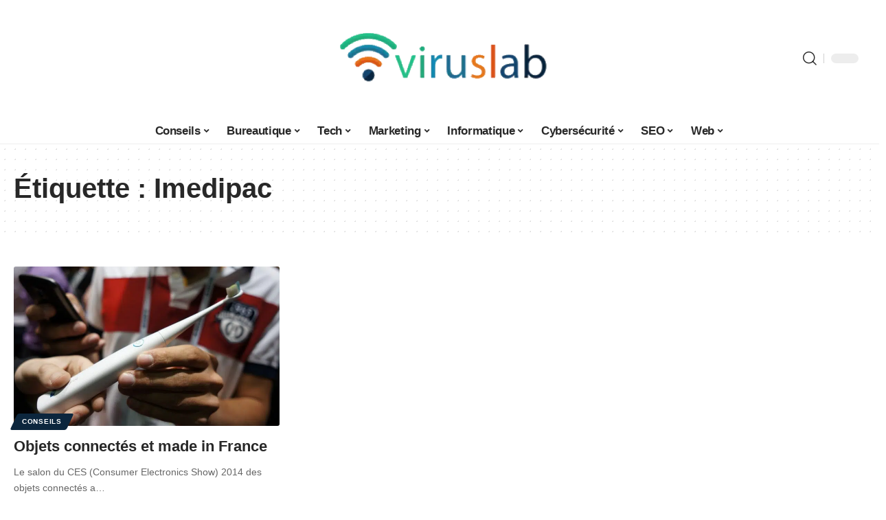

--- FILE ---
content_type: text/html; charset=UTF-8
request_url: https://viruslab.fr/tag/imedipac/
body_size: 39205
content:
<!DOCTYPE html>
<html lang="fr-FR">
<head><meta charset="UTF-8"><script>if(navigator.userAgent.match(/MSIE|Internet Explorer/i)||navigator.userAgent.match(/Trident\/7\..*?rv:11/i)){var href=document.location.href;if(!href.match(/[?&]nowprocket/)){if(href.indexOf("?")==-1){if(href.indexOf("#")==-1){document.location.href=href+"?nowprocket=1"}else{document.location.href=href.replace("#","?nowprocket=1#")}}else{if(href.indexOf("#")==-1){document.location.href=href+"&nowprocket=1"}else{document.location.href=href.replace("#","&nowprocket=1#")}}}}</script><script>(()=>{class RocketLazyLoadScripts{constructor(){this.v="2.0.3",this.userEvents=["keydown","keyup","mousedown","mouseup","mousemove","mouseover","mouseenter","mouseout","mouseleave","touchmove","touchstart","touchend","touchcancel","wheel","click","dblclick","input","visibilitychange"],this.attributeEvents=["onblur","onclick","oncontextmenu","ondblclick","onfocus","onmousedown","onmouseenter","onmouseleave","onmousemove","onmouseout","onmouseover","onmouseup","onmousewheel","onscroll","onsubmit"]}async t(){this.i(),this.o(),/iP(ad|hone)/.test(navigator.userAgent)&&this.h(),this.u(),this.l(this),this.m(),this.k(this),this.p(this),this._(),await Promise.all([this.R(),this.L()]),this.lastBreath=Date.now(),this.S(this),this.P(),this.D(),this.O(),this.M(),await this.C(this.delayedScripts.normal),await this.C(this.delayedScripts.defer),await this.C(this.delayedScripts.async),this.F("domReady"),await this.T(),await this.j(),await this.I(),this.F("windowLoad"),await this.A(),window.dispatchEvent(new Event("rocket-allScriptsLoaded")),this.everythingLoaded=!0,this.lastTouchEnd&&await new Promise((t=>setTimeout(t,500-Date.now()+this.lastTouchEnd))),this.H(),this.F("all"),this.U(),this.W()}i(){this.CSPIssue=sessionStorage.getItem("rocketCSPIssue"),document.addEventListener("securitypolicyviolation",(t=>{this.CSPIssue||"script-src-elem"!==t.violatedDirective||"data"!==t.blockedURI||(this.CSPIssue=!0,sessionStorage.setItem("rocketCSPIssue",!0))}),{isRocket:!0})}o(){window.addEventListener("pageshow",(t=>{this.persisted=t.persisted,this.realWindowLoadedFired=!0}),{isRocket:!0}),window.addEventListener("pagehide",(()=>{this.onFirstUserAction=null}),{isRocket:!0})}h(){let t;function e(e){t=e}window.addEventListener("touchstart",e,{isRocket:!0}),window.addEventListener("touchend",(function i(o){Math.abs(o.changedTouches[0].pageX-t.changedTouches[0].pageX)<10&&Math.abs(o.changedTouches[0].pageY-t.changedTouches[0].pageY)<10&&o.timeStamp-t.timeStamp<200&&(o.target.dispatchEvent(new PointerEvent("click",{target:o.target,bubbles:!0,cancelable:!0,detail:1})),event.preventDefault(),window.removeEventListener("touchstart",e,{isRocket:!0}),window.removeEventListener("touchend",i,{isRocket:!0}))}),{isRocket:!0})}q(t){this.userActionTriggered||("mousemove"!==t.type||this.firstMousemoveIgnored?"keyup"===t.type||"mouseover"===t.type||"mouseout"===t.type||(this.userActionTriggered=!0,this.onFirstUserAction&&this.onFirstUserAction()):this.firstMousemoveIgnored=!0),"click"===t.type&&t.preventDefault(),this.savedUserEvents.length>0&&(t.stopPropagation(),t.stopImmediatePropagation()),"touchstart"===this.lastEvent&&"touchend"===t.type&&(this.lastTouchEnd=Date.now()),"click"===t.type&&(this.lastTouchEnd=0),this.lastEvent=t.type,this.savedUserEvents.push(t)}u(){this.savedUserEvents=[],this.userEventHandler=this.q.bind(this),this.userEvents.forEach((t=>window.addEventListener(t,this.userEventHandler,{passive:!1,isRocket:!0})))}U(){this.userEvents.forEach((t=>window.removeEventListener(t,this.userEventHandler,{passive:!1,isRocket:!0}))),this.savedUserEvents.forEach((t=>{t.target.dispatchEvent(new window[t.constructor.name](t.type,t))}))}m(){this.eventsMutationObserver=new MutationObserver((t=>{const e="return false";for(const i of t){if("attributes"===i.type){const t=i.target.getAttribute(i.attributeName);t&&t!==e&&(i.target.setAttribute("data-rocket-"+i.attributeName,t),i.target["rocket"+i.attributeName]=new Function("event",t),i.target.setAttribute(i.attributeName,e))}"childList"===i.type&&i.addedNodes.forEach((t=>{if(t.nodeType===Node.ELEMENT_NODE)for(const i of t.attributes)this.attributeEvents.includes(i.name)&&i.value&&""!==i.value&&(t.setAttribute("data-rocket-"+i.name,i.value),t["rocket"+i.name]=new Function("event",i.value),t.setAttribute(i.name,e))}))}})),this.eventsMutationObserver.observe(document,{subtree:!0,childList:!0,attributeFilter:this.attributeEvents})}H(){this.eventsMutationObserver.disconnect(),this.attributeEvents.forEach((t=>{document.querySelectorAll("[data-rocket-"+t+"]").forEach((e=>{e.setAttribute(t,e.getAttribute("data-rocket-"+t)),e.removeAttribute("data-rocket-"+t)}))}))}k(t){Object.defineProperty(HTMLElement.prototype,"onclick",{get(){return this.rocketonclick||null},set(e){this.rocketonclick=e,this.setAttribute(t.everythingLoaded?"onclick":"data-rocket-onclick","this.rocketonclick(event)")}})}S(t){function e(e,i){let o=e[i];e[i]=null,Object.defineProperty(e,i,{get:()=>o,set(s){t.everythingLoaded?o=s:e["rocket"+i]=o=s}})}e(document,"onreadystatechange"),e(window,"onload"),e(window,"onpageshow");try{Object.defineProperty(document,"readyState",{get:()=>t.rocketReadyState,set(e){t.rocketReadyState=e},configurable:!0}),document.readyState="loading"}catch(t){console.log("WPRocket DJE readyState conflict, bypassing")}}l(t){this.originalAddEventListener=EventTarget.prototype.addEventListener,this.originalRemoveEventListener=EventTarget.prototype.removeEventListener,this.savedEventListeners=[],EventTarget.prototype.addEventListener=function(e,i,o){o&&o.isRocket||!t.B(e,this)&&!t.userEvents.includes(e)||t.B(e,this)&&!t.userActionTriggered||e.startsWith("rocket-")||t.everythingLoaded?t.originalAddEventListener.call(this,e,i,o):t.savedEventListeners.push({target:this,remove:!1,type:e,func:i,options:o})},EventTarget.prototype.removeEventListener=function(e,i,o){o&&o.isRocket||!t.B(e,this)&&!t.userEvents.includes(e)||t.B(e,this)&&!t.userActionTriggered||e.startsWith("rocket-")||t.everythingLoaded?t.originalRemoveEventListener.call(this,e,i,o):t.savedEventListeners.push({target:this,remove:!0,type:e,func:i,options:o})}}F(t){"all"===t&&(EventTarget.prototype.addEventListener=this.originalAddEventListener,EventTarget.prototype.removeEventListener=this.originalRemoveEventListener),this.savedEventListeners=this.savedEventListeners.filter((e=>{let i=e.type,o=e.target||window;return"domReady"===t&&"DOMContentLoaded"!==i&&"readystatechange"!==i||("windowLoad"===t&&"load"!==i&&"readystatechange"!==i&&"pageshow"!==i||(this.B(i,o)&&(i="rocket-"+i),e.remove?o.removeEventListener(i,e.func,e.options):o.addEventListener(i,e.func,e.options),!1))}))}p(t){let e;function i(e){return t.everythingLoaded?e:e.split(" ").map((t=>"load"===t||t.startsWith("load.")?"rocket-jquery-load":t)).join(" ")}function o(o){function s(e){const s=o.fn[e];o.fn[e]=o.fn.init.prototype[e]=function(){return this[0]===window&&t.userActionTriggered&&("string"==typeof arguments[0]||arguments[0]instanceof String?arguments[0]=i(arguments[0]):"object"==typeof arguments[0]&&Object.keys(arguments[0]).forEach((t=>{const e=arguments[0][t];delete arguments[0][t],arguments[0][i(t)]=e}))),s.apply(this,arguments),this}}if(o&&o.fn&&!t.allJQueries.includes(o)){const e={DOMContentLoaded:[],"rocket-DOMContentLoaded":[]};for(const t in e)document.addEventListener(t,(()=>{e[t].forEach((t=>t()))}),{isRocket:!0});o.fn.ready=o.fn.init.prototype.ready=function(i){function s(){parseInt(o.fn.jquery)>2?setTimeout((()=>i.bind(document)(o))):i.bind(document)(o)}return t.realDomReadyFired?!t.userActionTriggered||t.fauxDomReadyFired?s():e["rocket-DOMContentLoaded"].push(s):e.DOMContentLoaded.push(s),o([])},s("on"),s("one"),s("off"),t.allJQueries.push(o)}e=o}t.allJQueries=[],o(window.jQuery),Object.defineProperty(window,"jQuery",{get:()=>e,set(t){o(t)}})}P(){const t=new Map;document.write=document.writeln=function(e){const i=document.currentScript,o=document.createRange(),s=i.parentElement;let n=t.get(i);void 0===n&&(n=i.nextSibling,t.set(i,n));const c=document.createDocumentFragment();o.setStart(c,0),c.appendChild(o.createContextualFragment(e)),s.insertBefore(c,n)}}async R(){return new Promise((t=>{this.userActionTriggered?t():this.onFirstUserAction=t}))}async L(){return new Promise((t=>{document.addEventListener("DOMContentLoaded",(()=>{this.realDomReadyFired=!0,t()}),{isRocket:!0})}))}async I(){return this.realWindowLoadedFired?Promise.resolve():new Promise((t=>{window.addEventListener("load",t,{isRocket:!0})}))}M(){this.pendingScripts=[];this.scriptsMutationObserver=new MutationObserver((t=>{for(const e of t)e.addedNodes.forEach((t=>{"SCRIPT"!==t.tagName||t.noModule||t.isWPRocket||this.pendingScripts.push({script:t,promise:new Promise((e=>{const i=()=>{const i=this.pendingScripts.findIndex((e=>e.script===t));i>=0&&this.pendingScripts.splice(i,1),e()};t.addEventListener("load",i,{isRocket:!0}),t.addEventListener("error",i,{isRocket:!0}),setTimeout(i,1e3)}))})}))})),this.scriptsMutationObserver.observe(document,{childList:!0,subtree:!0})}async j(){await this.J(),this.pendingScripts.length?(await this.pendingScripts[0].promise,await this.j()):this.scriptsMutationObserver.disconnect()}D(){this.delayedScripts={normal:[],async:[],defer:[]},document.querySelectorAll("script[type$=rocketlazyloadscript]").forEach((t=>{t.hasAttribute("data-rocket-src")?t.hasAttribute("async")&&!1!==t.async?this.delayedScripts.async.push(t):t.hasAttribute("defer")&&!1!==t.defer||"module"===t.getAttribute("data-rocket-type")?this.delayedScripts.defer.push(t):this.delayedScripts.normal.push(t):this.delayedScripts.normal.push(t)}))}async _(){await this.L();let t=[];document.querySelectorAll("script[type$=rocketlazyloadscript][data-rocket-src]").forEach((e=>{let i=e.getAttribute("data-rocket-src");if(i&&!i.startsWith("data:")){i.startsWith("//")&&(i=location.protocol+i);try{const o=new URL(i).origin;o!==location.origin&&t.push({src:o,crossOrigin:e.crossOrigin||"module"===e.getAttribute("data-rocket-type")})}catch(t){}}})),t=[...new Map(t.map((t=>[JSON.stringify(t),t]))).values()],this.N(t,"preconnect")}async $(t){if(await this.G(),!0!==t.noModule||!("noModule"in HTMLScriptElement.prototype))return new Promise((e=>{let i;function o(){(i||t).setAttribute("data-rocket-status","executed"),e()}try{if(navigator.userAgent.includes("Firefox/")||""===navigator.vendor||this.CSPIssue)i=document.createElement("script"),[...t.attributes].forEach((t=>{let e=t.nodeName;"type"!==e&&("data-rocket-type"===e&&(e="type"),"data-rocket-src"===e&&(e="src"),i.setAttribute(e,t.nodeValue))})),t.text&&(i.text=t.text),t.nonce&&(i.nonce=t.nonce),i.hasAttribute("src")?(i.addEventListener("load",o,{isRocket:!0}),i.addEventListener("error",(()=>{i.setAttribute("data-rocket-status","failed-network"),e()}),{isRocket:!0}),setTimeout((()=>{i.isConnected||e()}),1)):(i.text=t.text,o()),i.isWPRocket=!0,t.parentNode.replaceChild(i,t);else{const i=t.getAttribute("data-rocket-type"),s=t.getAttribute("data-rocket-src");i?(t.type=i,t.removeAttribute("data-rocket-type")):t.removeAttribute("type"),t.addEventListener("load",o,{isRocket:!0}),t.addEventListener("error",(i=>{this.CSPIssue&&i.target.src.startsWith("data:")?(console.log("WPRocket: CSP fallback activated"),t.removeAttribute("src"),this.$(t).then(e)):(t.setAttribute("data-rocket-status","failed-network"),e())}),{isRocket:!0}),s?(t.fetchPriority="high",t.removeAttribute("data-rocket-src"),t.src=s):t.src="data:text/javascript;base64,"+window.btoa(unescape(encodeURIComponent(t.text)))}}catch(i){t.setAttribute("data-rocket-status","failed-transform"),e()}}));t.setAttribute("data-rocket-status","skipped")}async C(t){const e=t.shift();return e?(e.isConnected&&await this.$(e),this.C(t)):Promise.resolve()}O(){this.N([...this.delayedScripts.normal,...this.delayedScripts.defer,...this.delayedScripts.async],"preload")}N(t,e){this.trash=this.trash||[];let i=!0;var o=document.createDocumentFragment();t.forEach((t=>{const s=t.getAttribute&&t.getAttribute("data-rocket-src")||t.src;if(s&&!s.startsWith("data:")){const n=document.createElement("link");n.href=s,n.rel=e,"preconnect"!==e&&(n.as="script",n.fetchPriority=i?"high":"low"),t.getAttribute&&"module"===t.getAttribute("data-rocket-type")&&(n.crossOrigin=!0),t.crossOrigin&&(n.crossOrigin=t.crossOrigin),t.integrity&&(n.integrity=t.integrity),t.nonce&&(n.nonce=t.nonce),o.appendChild(n),this.trash.push(n),i=!1}})),document.head.appendChild(o)}W(){this.trash.forEach((t=>t.remove()))}async T(){try{document.readyState="interactive"}catch(t){}this.fauxDomReadyFired=!0;try{await this.G(),document.dispatchEvent(new Event("rocket-readystatechange")),await this.G(),document.rocketonreadystatechange&&document.rocketonreadystatechange(),await this.G(),document.dispatchEvent(new Event("rocket-DOMContentLoaded")),await this.G(),window.dispatchEvent(new Event("rocket-DOMContentLoaded"))}catch(t){console.error(t)}}async A(){try{document.readyState="complete"}catch(t){}try{await this.G(),document.dispatchEvent(new Event("rocket-readystatechange")),await this.G(),document.rocketonreadystatechange&&document.rocketonreadystatechange(),await this.G(),window.dispatchEvent(new Event("rocket-load")),await this.G(),window.rocketonload&&window.rocketonload(),await this.G(),this.allJQueries.forEach((t=>t(window).trigger("rocket-jquery-load"))),await this.G();const t=new Event("rocket-pageshow");t.persisted=this.persisted,window.dispatchEvent(t),await this.G(),window.rocketonpageshow&&window.rocketonpageshow({persisted:this.persisted})}catch(t){console.error(t)}}async G(){Date.now()-this.lastBreath>45&&(await this.J(),this.lastBreath=Date.now())}async J(){return document.hidden?new Promise((t=>setTimeout(t))):new Promise((t=>requestAnimationFrame(t)))}B(t,e){return e===document&&"readystatechange"===t||(e===document&&"DOMContentLoaded"===t||(e===window&&"DOMContentLoaded"===t||(e===window&&"load"===t||e===window&&"pageshow"===t)))}static run(){(new RocketLazyLoadScripts).t()}}RocketLazyLoadScripts.run()})();</script>
    
    <meta http-equiv="X-UA-Compatible" content="IE=edge">
    <meta name="viewport" content="width=device-width, initial-scale=1">
    <link rel="profile" href="https://gmpg.org/xfn/11">
	<meta name='robots' content='index, follow, max-image-preview:large, max-snippet:-1, max-video-preview:-1' />
            <link rel="apple-touch-icon" href="https://viruslab.fr/wp-content/uploads/viruslab.fr-512x512_2.png"/>
		            <meta name="msapplication-TileColor" content="#ffffff">
            <meta name="msapplication-TileImage" content="https://viruslab.fr/wp-content/uploads/viruslab.fr-512x512_2.png"/>
		<meta http-equiv="Content-Security-Policy" content="upgrade-insecure-requests">

	<!-- This site is optimized with the Yoast SEO plugin v26.6 - https://yoast.com/wordpress/plugins/seo/ -->
	<title>Imedipac Archives - Viruslab</title><link rel="preload" data-rocket-preload as="font" href="https://viruslab.fr/wp-content/themes/foxiz/assets/fonts/icons.woff2" crossorigin><style id="wpr-usedcss">img:is([sizes=auto i],[sizes^="auto," i]){contain-intrinsic-size:3000px 1500px}.block-wrap>.block-inner>.p-grid,.block-wrap>.block-inner>.p-wrap,.entry-content,.footer-wrap,.mega-dropdown,.ruby-table-contents,.swiper-container,.swiper-wrapper .p-wrap{contain:style layout}body,html{font-family:-apple-system,BlinkMacSystemFont,"Segoe UI",Roboto,Helvetica,Arial,sans-serif,"Apple Color Emoji","Segoe UI Emoji","Segoe UI Symbol"!important}a,address,aside,code,div,dl,dt,em,fieldset,figcaption,footer,form,h1,h3,header,label,legend,li,main,nav,p,span,time,tr,ul{font-family:inherit}img.emoji{display:inline!important;border:none!important;box-shadow:none!important;height:1em!important;width:1em!important;margin:0 .07em!important;vertical-align:-.1em!important;background:0 0!important;padding:0!important}.lwa{margin-bottom:10px}div.lwa-register form,form.lwa-form,form.lwa-remember{position:relative}.lwa table{width:100%!important;margin:0!important;border:none!important;border-spacing:0;border-collapse:collapse}.lwa-loading{position:absolute;width:100%;height:100%;background:var(--wpr-bg-57c3f9bd-d5e8-4be7-9540-2e9c6f0791d1) 50% 50% no-repeat #fff;left:0;top:0;opacity:.8}.lwa-status{margin:0 0 5px;padding:10px;color:#333;border-radius:3px;display:none}.lwa-status-confirm,.lwa-status-invalid{display:block!important}.lwa-status-invalid{background-color:#ffebe8;border:1px solid #c00}.lwa-status-confirm{background-color:#f1fff0;border:1px solid #a8d144}.lwa-remember{margin-top:10px;display:none}.lwa .lwa-register{margin-top:10px;display:none}.lwa-modal-bg{position:fixed;height:100%;width:100%;background:#000;background:rgba(0,0,0,.8);z-index:100;display:none;top:0;left:0}.lwa-modal{visibility:hidden;top:100px;left:50%;margin-left:-240px;width:400px;background:#fefefe;position:absolute;z-index:101;padding:30px 40px 34px;border-radius:5px;-moz-border-radius:5px;-webkit-border-radius:5px;-moz-box-shadow:0 0 10px rgba(0,0,0,.4);-webkit-box-shadow:0 0 10px rgba(0,0,0,.4);-box-shadow:0 0 10px rgba(0,0,0,.4)}.lwa-modal p{margin-bottom:10px}.lwa-modal .lwa-modal-close{font-size:30px;line-height:.5;position:absolute;top:8px;right:11px;color:#aaa;text-shadow:0 -1px 1px rbga(0,0,0,.6);font-weight:700;cursor:pointer}:root{--direction-multiplier:1}body.rtl{--direction-multiplier:-1}:root{--page-title-display:block}@media (prefers-reduced-motion:no-preference){html{scroll-behavior:smooth}}@media (prefers-reduced-motion:reduce){html *{transition-delay:0s!important;transition-duration:0s!important}}.elementor-kit-3783{--e-global-color-primary:#6EC1E4;--e-global-color-secondary:#54595F;--e-global-color-text:#7A7A7A;--e-global-color-accent:#61CE70;--e-global-typography-primary-font-family:"Roboto";--e-global-typography-primary-font-weight:600;--e-global-typography-secondary-font-family:"Roboto Slab";--e-global-typography-secondary-font-weight:400;--e-global-typography-text-font-family:"Roboto";--e-global-typography-text-font-weight:400;--e-global-typography-accent-font-family:"Roboto";--e-global-typography-accent-font-weight:500}h1.entry-title{display:var(--page-title-display)}:root{--effect:all .25s cubic-bezier(0.32, 0.74, 0.57, 1);--timing:cubic-bezier(0.32, 0.74, 0.57, 1);--shadow-12:#0000001f;--shadow-2:#00000005;--round-3:3px;--height-34:34px;--height-40:40px;--padding-40:0 40px;--round-5:5px;--round-7:7px;--shadow-7:#00000012;--dark-accent:#191c20;--dark-accent-0:#191c2000;--dark-accent-90:#191c20f2;--meta-b-family:inherit;--meta-b-fcolor:#282828;--meta-b-fspace:normal;--meta-b-fstyle:normal;--meta-b-fweight:600;--meta-b-transform:none;--nav-bg:#fff;--subnav-bg:#fff;--indicator-bg-from:#ff0084;--nav-bg-from:#fff;--subnav-bg-from:#fff;--indicator-bg-to:#2c2cf8;--nav-bg-to:#fff;--subnav-bg-to:#fff;--bottom-border-color:var(--flex-gray-20);--column-border-color:var(--flex-gray-20);--audio-color:#ffa052;--excerpt-color:#666;--g-color:#ff184e;--gallery-color:#729dff;--heading-color:var(--body-fcolor);--nav-color:#282828;--privacy-color:#fff;--review-color:#ffc300;--subnav-color:#282828;--video-color:#ffc300;--nav-color-10:#28282820;--subnav-color-10:#28282820;--g-color-90:#ff184ee6;--absolute-dark:#242424;--body-family:'Oxygen',sans-serif;--btn-family:'Encode Sans Condensed',sans-serif;--cat-family:'Oxygen',sans-serif;--dwidgets-family:'Oxygen',sans-serif;--h1-family:'Encode Sans Condensed',sans-serif;--h2-family:'Encode Sans Condensed',sans-serif;--h3-family:'Encode Sans Condensed',sans-serif;--h4-family:'Encode Sans Condensed',sans-serif;--h5-family:'Encode Sans Condensed',sans-serif;--h6-family:'Encode Sans Condensed',sans-serif;--input-family:'Encode Sans Condensed',sans-serif;--menu-family:'Encode Sans Condensed',sans-serif;--meta-family:'Encode Sans Condensed',sans-serif;--submenu-family:'Encode Sans Condensed',sans-serif;--tagline-family:'Encode Sans Condensed',sans-serif;--body-fcolor:#282828;--btn-fcolor:inherit;--h1-fcolor:inherit;--h2-fcolor:inherit;--h3-fcolor:inherit;--h4-fcolor:inherit;--h5-fcolor:inherit;--h6-fcolor:inherit;--input-fcolor:inherit;--meta-fcolor:#666;--tagline-fcolor:inherit;--body-fsize:16px;--btn-fsize:12px;--cat-fsize:10px;--dwidgets-fsize:13px;--excerpt-fsize:14px;--h1-fsize:40px;--h2-fsize:28px;--h3-fsize:22px;--h4-fsize:16px;--h5-fsize:14px;--h6-fsize:13px;--headline-fsize:45px;--input-fsize:14px;--menu-fsize:17px;--meta-fsize:13px;--submenu-fsize:13px;--tagline-fsize:28px;--body-fspace:normal;--btn-fspace:normal;--cat-fspace:.07em;--dwidgets-fspace:0;--h1-fspace:normal;--h2-fspace:normal;--h3-fspace:normal;--h4-fspace:normal;--h5-fspace:normal;--h6-fspace:normal;--input-fspace:normal;--menu-fspace:-.02em;--meta-fspace:normal;--submenu-fspace:-.02em;--tagline-fspace:normal;--body-fstyle:normal;--btn-fstyle:normal;--cat-fstyle:normal;--dwidgets-fstyle:normal;--h1-fstyle:normal;--h2-fstyle:normal;--h3-fstyle:normal;--h4-fstyle:normal;--h5-fstyle:normal;--h6-fstyle:normal;--input-fstyle:normal;--menu-fstyle:normal;--meta-fstyle:normal;--submenu-fstyle:normal;--tagline-fstyle:normal;--body-fweight:400;--btn-fweight:700;--cat-fweight:700;--dwidgets-fweight:600;--h1-fweight:700;--h2-fweight:700;--h3-fweight:700;--h4-fweight:700;--h5-fweight:700;--h6-fweight:600;--input-fweight:400;--menu-fweight:600;--meta-fweight:400;--submenu-fweight:500;--tagline-fweight:400;--flex-gray-15:#88888826;--flex-gray-20:#88888833;--flex-gray-40:#88888866;--flex-gray-7:#88888812;--indicator-height:4px;--nav-height:60px;--absolute-light:#ddd;--solid-light:#fafafa;--em-mini:.8em;--rem-mini:.8rem;--transparent-nav-color:#fff;--swiper-navigation-size:44px;--tagline-s-fsize:22px;--em-small:.92em;--rem-small:.92rem;--bottom-spacing:35px;--box-spacing:5%;--el-spacing:12px;--heading-sub-color:var(--g-color);--body-transform:none;--btn-transform:none;--cat-transform:uppercase;--dwidgets-transform:none;--h1-transform:none;--h2-transform:none;--h3-transform:none;--h4-transform:none;--h5-transform:none;--h6-transform:none;--input-transform:none;--menu-transform:none;--meta-transform:none;--submenu-transform:none;--tagline-transform:none;--absolute-white:#fff;--solid-white:#fff;--absolute-white-0:#ffffff00;--absolute-white-90:#fffffff2;--max-width-wo-sb:100%}.light-scheme,[data-theme=dark]{--shadow-12:#00000066;--shadow-2:#00000033;--shadow-7:#0000004d;--dark-accent:#0e0f12;--dark-accent-0:#0e0f1200;--dark-accent-90:#0e0f12f2;--meta-b-fcolor:#fff;--nav-bg:#131518;--subnav-bg:#191c20;--nav-bg-from:#131518;--subnav-bg-from:#191c20;--nav-bg-to:#131518;--subnav-bg-to:#191c20;--bcrumb-color:#fff;--excerpt-color:#ddd;--heading-color:var(--body-fcolor);--nav-color:#fff;--subnav-color:#fff;--nav-color-10:#ffffff15;--subnav-color-10:#ffffff15;--body-fcolor:#fff;--h1-fcolor:#fff;--h2-fcolor:#fff;--h3-fcolor:#fff;--h4-fcolor:#fff;--h5-fcolor:#fff;--h6-fcolor:#fff;--headline-fcolor:#fff;--input-fcolor:#fff;--meta-fcolor:#bbb;--tagline-fcolor:#fff;--flex-gray-15:#88888840;--flex-gray-20:#8888884d;--flex-gray-7:#88888818;--solid-light:#333;--heading-sub-color:var(--g-color);--solid-white:#191c20}body .light-scheme [data-mode=default],body:not([data-theme=dark]) [data-mode=dark],body[data-theme=dark] [data-mode=default]{display:none!important}body .light-scheme [data-mode=dark]{display:inherit!important}.light-scheme input::placeholder,[data-theme=dark] input::placeholder{color:var(--absolute-light)}a,address,body,caption,code,div,dl,dt,em,fieldset,form,h1,h3,html,iframe,label,legend,li,object,p,s,span,table,tbody,tr,tt,ul{font-family:inherit;font-size:100%;font-weight:inherit;font-style:inherit;line-height:inherit;margin:0;padding:0;vertical-align:baseline;border:0;outline:0}html{font-size:var(--body-fsize);overflow-x:hidden;-ms-text-size-adjust:100%;-webkit-text-size-adjust:100%;text-size-adjust:100%}body{font-family:var(--body-family);font-size:var(--body-fsize);font-weight:var(--body-fweight);font-style:var(--body-fstyle);line-height:1.7;display:block;margin:0;letter-spacing:var(--body-fspace);text-transform:var(--body-transform);color:var(--body-fcolor);background-color:var(--solid-white)}body.rtl{direction:rtl}*{-moz-box-sizing:border-box;-webkit-box-sizing:border-box;box-sizing:border-box}:after,:before{-moz-box-sizing:border-box;-webkit-box-sizing:border-box;box-sizing:border-box}.site-outer{position:relative;display:block;max-width:100%;background-color:var(--solid-white)}.top-spacing .site-outer{-webkit-transition:margin .5s var(--timing);transition:margin .5s var(--timing)}.site-wrap{position:relative;display:block;margin:0;padding:0}.site-wrap{z-index:1;min-height:45vh}button,input{overflow:visible}canvas,progress,video{display:inline-block}progress{vertical-align:baseline}[type=checkbox],[type=radio],legend{box-sizing:border-box;padding:0}figure{display:block;margin:0}em{font-weight:400;font-style:italic}dt{font-weight:700}address{font-style:italic}code{font-family:monospace,monospace;font-size:.9em}a{text-decoration:none;color:inherit;background-color:transparent}code{font-family:Courier,monospace;padding:5px;background-color:var(--flex-gray-7)}img{max-width:100%;height:auto;vertical-align:middle;border-style:none;-webkit-object-fit:cover;object-fit:cover}svg:not(:root){overflow:hidden}button,input,optgroup,select,textarea{text-transform:none;color:inherit;outline:0!important}select{line-height:22px;position:relative;max-width:100%;padding:10px;border-color:var(--flex-gray-15);border-radius:var(--round-5);outline:0!important;background:url('data:image/svg+xml;utf8,<svg xmlns="http://www.w3.org/2000/svg" viewBox="0 0 24 24"><path d="M12 15a1 1 0 0 1-.707-.293l-3-3a1 1 0 0 1 1.414-1.414L12 12.586l2.293-2.293a1 1 0 0 1 1.414 1.414l-3 3A1 1 0 0 1 12 15z"/></svg>') right 5px top 50% no-repeat;background-size:22px;-moz-appearance:none;-webkit-appearance:none;appearance:none}select option{background-color:var(--solid-white)}[type=reset],[type=submit],button,html [type=button]{-webkit-appearance:button}[type=button]::-moz-focus-inner,[type=reset]::-moz-focus-inner,[type=submit]::-moz-focus-inner,button::-moz-focus-inner{padding:0;border-style:none}[type=button]:-moz-focusring,[type=reset]:-moz-focusring,[type=submit]:-moz-focusring,button:-moz-focusring{outline:ButtonText dotted 1px}fieldset{padding:0}legend{font-weight:700;display:table;max-width:100%;white-space:normal;color:inherit}textarea{overflow:auto}[type=number]::-webkit-inner-spin-button,[type=number]::-webkit-outer-spin-button{height:auto}[type=search]::-webkit-search-cancel-button,[type=search]::-webkit-search-decoration{-webkit-appearance:none}::-webkit-file-upload-button{font:inherit;-webkit-appearance:button}[hidden],template{display:none}.hidden{display:none}input:disabled,select:disabled,textarea:disabled{opacity:.5;background-color:#ffcb3330}h1{font-family:var(--h1-family);font-size:var(--h1-fsize);font-weight:var(--h1-fweight);font-style:var(--h1-fstyle);line-height:var(--h1-fheight, 1.2);letter-spacing:var(--h1-fspace);text-transform:var(--h1-transform)}h1{color:var(--h1-fcolor)}.h3,h3{font-family:var(--h3-family);font-size:var(--h3-fsize);font-weight:var(--h3-fweight);font-style:var(--h3-fstyle);line-height:var(--h3-fheight, 1.3);letter-spacing:var(--h3-fspace);text-transform:var(--h3-transform)}h3{color:var(--h3-fcolor)}.h4{font-family:var(--h4-family);font-size:var(--h4-fsize);font-weight:var(--h4-fweight);font-style:var(--h4-fstyle);line-height:var(--h4-fheight, 1.45);letter-spacing:var(--h4-fspace);text-transform:var(--h4-transform)}.h5{font-family:var(--h5-family);font-size:var(--h5-fsize);font-weight:var(--h5-fweight);font-style:var(--h5-fstyle);line-height:var(--h5-fheight, 1.5);letter-spacing:var(--h5-fspace);text-transform:var(--h5-transform)}.p-categories{font-family:var(--cat-family);font-size:var(--cat-fsize);font-weight:var(--cat-fweight);font-style:var(--cat-fstyle);letter-spacing:var(--cat-fspace);text-transform:var(--cat-transform)}.is-meta,.user-form label{font-family:var(--meta-family);font-size:var(--meta-fsize);font-weight:var(--meta-fweight);font-style:var(--meta-fstyle);letter-spacing:var(--meta-fspace);text-transform:var(--meta-transform)}.tipsy-inner{font-family:var(--meta-family);font-weight:var(--meta-fweight);font-style:var(--meta-fstyle);letter-spacing:var(--meta-fspace);text-transform:var(--meta-transform);color:var(--meta-fcolor)}figcaption{font-family:var(--meta-family);font-size:var(--meta-fsize);font-weight:var(--meta-fweight);font-style:var(--meta-fstyle);letter-spacing:var(--meta-fspace);text-transform:var(--meta-transform)}.is-meta{color:var(--meta-fcolor)}input[type=email],input[type=number],input[type=password],input[type=search],input[type=text],input[type=url],textarea{font-family:var(--input-family);font-size:var(--input-fsize);font-weight:var(--input-fweight);font-style:var(--input-fstyle);line-height:1.5;letter-spacing:var(--input-fspace);text-transform:var(--input-transform);color:var(--input-fcolor)}textarea{font-size:var(--input-fsize)!important}.button,a.comment-reply-link,a.show-post-comment,button,input[type=submit]{font-family:var(--btn-family);font-size:var(--btn-fsize);font-weight:var(--btn-fweight);font-style:var(--btn-fstyle);letter-spacing:var(--btn-fspace);text-transform:var(--btn-transform)}.main-menu>li>a{font-family:var(--menu-family);font-size:var(--menu-fsize);font-weight:var(--menu-fweight);font-style:var(--menu-fstyle);line-height:1.5;letter-spacing:var(--menu-fspace);text-transform:var(--menu-transform)}.mobile-menu>li>a{font-family:'Encode Sans Condensed',sans-serif;font-size:1.1rem;font-weight:400;font-style:normal;line-height:1.5;letter-spacing:-.02em;text-transform:none}.mobile-qview a{font-family:'Encode Sans Condensed',sans-serif;font-size:16px;font-weight:600;font-style:normal;letter-spacing:-.02em;text-transform:none}.description-text{font-size:var(--excerpt-fsize)}.p-wrap .entry-summary{font-family:var(--excerpt-family,inherit);font-size:var(--excerpt-fsize);font-weight:var(--excerpt-fweight,inherit);font-style:var(--excerpt-fstyle,inherit);letter-spacing:var(--excerpt-fspace, inherit);text-transform:var(--excerpt-transform,inherit);color:var(--excerpt-color);column-count:var(--excerpt-columns,1);column-gap:var(--excerpt-gap,1.5em)}input[type=email],input[type=number],input[type=password],input[type=search],input[type=text],input[type=url]{line-height:22px;max-width:100%;padding:10px 20px;-webkit-transition:var(--effect);transition:var(--effect);white-space:nowrap;border:none;border-radius:var(--round-3);outline:0!important;background-color:var(--flex-gray-7);-webkit-box-shadow:none!important;box-shadow:none!important}button{cursor:pointer;border:none;border-radius:var(--round-3);outline:0!important;-webkit-box-shadow:none;box-shadow:none}.button,.entry-content button,input[type=submit]:not(.search-submit){line-height:var(--height-40);padding:var(--padding-40);cursor:pointer;-webkit-transition:var(--effect);transition:var(--effect);white-space:nowrap;color:var(--absolute-white);border:none;border-radius:var(--round-3);outline:0!important;background:var(--g-color);-webkit-box-shadow:none;box-shadow:none}.entry-content button:hover,input[type=submit]:not(.search-submit):hover{-webkit-box-shadow:0 4px 15px var(--g-color-90);box-shadow:0 4px 15px var(--g-color-90)}textarea{display:block;width:100%;max-width:100%;padding:10px 25px;-webkit-transition:var(--effect);transition:var(--effect);border:none;border-radius:var(--round-3);outline:0;background-color:var(--flex-gray-7);-webkit-box-shadow:none!important;box-shadow:none!important}.rb-container{position:static;display:block;width:100%;max-width:var(--rb-width,1280px);margin-right:auto;margin-left:auto}.edge-padding{padding-right:20px;padding-left:20px}.menu-item,.rb-section ul{list-style:none}.h3,.h4,.h5,h1,h3{-ms-word-wrap:break-word;word-wrap:break-word}.icon-holder{display:flex;align-items:center}.svg-icon{width:1.5em;height:auto}.overlay-text .is-meta,.overlay-text .meta-inner{color:var(--absolute-light);--meta-fcolor:var(--absolute-light)}.overlay-text .entry-title{color:var(--absolute-white)}.overlay-text .entry-summary{color:var(--absolute-light)}.light-scheme{color:var(--body-fcolor);--pagi-bg:var(--solid-light)}input:-webkit-autofill,input:-webkit-autofill:active,input:-webkit-autofill:focus,input:-webkit-autofill:hover{transition:background-color 999999s ease-in-out 0s}.block-inner{display:flex;flex-flow:row wrap;flex-grow:1;row-gap:var(--bottom-spacing)}.is-gap-10 .block-inner{margin-right:-10px;margin-left:-10px;--column-gap:10px}.is-gap-20 .block-inner{margin-right:-20px;margin-left:-20px;--column-gap:20px}.block-inner>*{flex-basis:100%;width:100%;padding-right:var(--column-gap,0);padding-left:var(--column-gap,0)}[class*=is-gap-]>.block-inner>*{padding-right:var(--column-gap,0);padding-left:var(--column-gap,0)}.effect-fadeout.activated a{opacity:.3}.effect-fadeout.activated a:focus,.effect-fadeout.activated a:hover{opacity:1}.is-hidden{display:none!important}.is-invisible{visibility:hidden;opacity:0}.rb-loader{font-size:10px;position:relative;display:none;overflow:hidden;width:3em;height:3em;transform:translateZ(0);animation:.8s linear infinite spin-loader;text-indent:-9999em;color:var(--g-color);border-radius:50%;background:currentColor;background:linear-gradient(to right,currentColor 10%,rgba(255,255,255,0) 50%)}.rb-loader:before{position:absolute;top:0;left:0;width:50%;height:50%;content:'';color:inherit;border-radius:100% 0 0 0;background:currentColor}.rb-loader:after{position:absolute;top:0;right:0;bottom:0;left:0;width:75%;height:75%;margin:auto;content:'';opacity:.5;border-radius:50%;background:var(--solid-white)}@-webkit-keyframes spin-loader{0%{transform:rotate(0)}100%{transform:rotate(360deg)}}@keyframes spin-loader{0%{transform:rotate(0)}100%{transform:rotate(360deg)}}.rb-loader.loader-absolute{position:absolute;bottom:50%;left:50%;display:block;margin-top:-1.5em;margin-left:-1.5em}.opacity-animate{-webkit-transition:opacity .25s var(--timing);transition:opacity .25s var(--timing)}.is-invisible{opacity:0}.pagination-trigger.is-disable{pointer-events:none;opacity:.5}.loadmore-trigger span,.pagination-trigger{font-size:var(--pagi-size, inherit);line-height:calc(var(--pagi-size, inherit) * 1.6);position:relative;display:inline-flex;align-items:center;flex-flow:row nowrap;min-height:var(--height-34);padding:var(--padding-40);-webkit-transition:var(--effect);transition:var(--effect);color:var(--pagi-color,currentColor);border-color:var(--pagi-accent-color,var(--flex-gray-7));border-radius:var(--round-7);background-color:var(--pagi-accent-color,var(--flex-gray-7))}.loadmore-trigger.loading span{opacity:0}.mfp-bg{position:fixed;z-index:9042;top:0;left:0;overflow:hidden;width:100%;height:100%;background:var(--dark-accent)}.mfp-wrap{position:fixed;z-index:9043;top:0;left:0;width:100%;height:100%;outline:0!important;-webkit-backface-visibility:hidden}.mfp-wrap button>*{pointer-events:none}.mfp-container{position:absolute;top:0;left:0;box-sizing:border-box;width:100%;height:100%;padding:0;text-align:center}.mfp-container:before{display:inline-block;height:100%;content:'';vertical-align:middle}.mfp-align-top .mfp-container:before{display:none}.mfp-content{position:relative;z-index:1045;display:inline-block;margin:0 auto;text-align:left;vertical-align:middle}.mfp-ajax-holder .mfp-content,.mfp-inline-holder .mfp-content{width:100%;cursor:auto}.mfp-ajax-cur{cursor:progress}.mfp-zoom-out-cur{cursor:zoom-out}.mfp-auto-cursor .mfp-content{cursor:auto}.mfp-arrow,.mfp-close,.mfp-counter{-moz-user-select:none;-webkit-user-select:none;user-select:none}.mfp-loading.mfp-figure{display:none}.mfp-hide{display:none!important}.mfp-s-error .mfp-content{display:none}button::-moz-focus-inner{padding:0;border:0}.mfp-arrow{position:absolute;top:50%;width:130px;height:110px;margin:0;margin-top:-55px;padding:0;opacity:.65;-webkit-tap-highlight-color:transparent}.mfp-arrow:active{margin-top:-54px}.mfp-arrow:focus,.mfp-arrow:hover{opacity:1}.mfp-arrow:after,.mfp-arrow:before{position:absolute;top:0;left:0;display:block;width:0;height:0;margin-top:35px;margin-left:35px;content:'';border:inset transparent}.mfp-arrow:after{top:8px;border-top-width:13px;border-bottom-width:13px}.mfp-arrow:before{opacity:.7;border-top-width:21px;border-bottom-width:21px}.mfp-iframe-holder .mfp-content{line-height:0;width:100%;max-width:900px}.mfp-iframe-scaler{overflow:hidden;width:100%;height:0;padding-top:56.25%}.mfp-iframe-scaler iframe{position:absolute;top:0;left:0;display:block;width:100%;height:100%;background:#000;box-shadow:0 0 8px rgba(0,0,0,.6)}img.mfp-img{line-height:0;display:block;box-sizing:border-box;width:auto;max-width:100%;height:auto;margin:0 auto;padding:40px 0}.mfp-figure{line-height:0}.mfp-figure:after{position:absolute;z-index:-1;top:40px;right:0;bottom:40px;left:0;display:block;width:auto;height:auto;content:'';background:#444;box-shadow:0 0 8px rgba(0,0,0,.6)}.mfp-figure figure{margin:0}.mfp-bottom-bar{position:absolute;top:100%;left:0;width:100%;margin-top:-36px;cursor:auto}.mfp-image-holder .mfp-content{max-width:100%}.mfp-bg.popup-animation{-webkit-transition:all .5s var(--timing);transition:all .5s var(--timing);opacity:0}.mfp-bg.mfp-ready.popup-animation{opacity:.92}.mfp-bg.mfp-ready.popup-animation.site-access-popup{opacity:.99}.mfp-removing.mfp-bg.mfp-ready.popup-animation{opacity:0!important}.popup-animation .mfp-content{-webkit-transition:all .5s var(--timing);transition:all .5s var(--timing);opacity:0}.popup-animation.mfp-ready .mfp-content{opacity:1}.popup-animation.mfp-removing .mfp-content{opacity:0}.tipsy{position:absolute;z-index:100000;padding:5px;pointer-events:none}.tipsy-inner{font-size:var(--meta-fsize);line-height:1;max-width:200px;padding:7px 10px;text-align:center;color:var(--absolute-white);border-radius:var(--round-3);background-color:var(--dark-accent)}.tipsy-arrow{line-height:0;position:absolute;width:0;height:0;border:5px dashed var(--dark-accent)}.rtl .rbi.rbi-reddit:before{-webkit-transform:none;transform:none}.rbi,[class^=rbi-]{font-family:ruby-icon!important;font-weight:400;font-style:normal;font-variant:normal;text-transform:none;-webkit-font-smoothing:antialiased;-moz-osx-font-smoothing:grayscale;speak:none}body.rtl .rbi:before{display:inline-block;-webkit-transform:scale(-1,1);transform:scale(-1,1)}.rbi-darrow-top:before{content:'\e94a'}.rbi-search:before{content:'\e946'}.rbi-close:before{content:'\e949'}.rbi-reddit:before{content:'\e928'}.rbi-cright:before{content:'\e902'}.rbi-star-o:before{content:'\e94f'}.swiper-container{position:relative;z-index:1;overflow:hidden;margin-right:auto;margin-left:auto;padding:0;list-style:none}.pre-load:not(.swiper-container-initialized){max-height:0}.swiper-wrapper{position:relative;z-index:1;display:flex;box-sizing:content-box;width:100%;height:100%;transition-property:transform}.swiper-wrapper{transform:translate3d(0,0,0)}.swiper-slide{position:relative;flex-shrink:0;width:100%;height:100%;transition-property:transform}.swiper-slide-invisible-blank{visibility:hidden}.swiper-button-lock{display:none}.swiper-pagination-bullet,body .swiper-pagination-bullet{position:relative;display:inline-block;width:calc(var(--nav-size,32px)/ 2);height:calc(var(--nav-size,32px)/ 2);margin-right:0;margin-left:0;-webkit-transition:-webkit-transform .25s var(--timing);transition:transform .25s var(--timing);opacity:.4;background:0 0}.swiper-pagination-bullet:before{position:absolute;top:0;left:0;width:100%;height:100%;content:'';-webkit-transform:scale(.5);transform:scale(.5);pointer-events:none;color:inherit;border-radius:100%;background:currentColor}.swiper-pagination-bullet.swiper-pagination-bullet-active{opacity:1}.swiper-pagination-bullet.swiper-pagination-bullet-active:before{-webkit-transform:scale(.75);transform:scale(.75)}button.swiper-pagination-bullet{margin:0;padding:0;border:none;box-shadow:none;-webkit-appearance:none;appearance:none}.swiper-pagination-bullet-active{opacity:1}.swiper-pagination-lock{display:none}.swiper-scrollbar-drag{position:relative;top:0;left:0;width:100%;height:100%;border-radius:var(--round-7);background:var(--g-color)}.swiper-scrollbar-lock{display:none}.swiper-zoom-container{display:flex;align-items:center;justify-content:center;width:100%;height:100%;text-align:center}.swiper-zoom-container>canvas,.swiper-zoom-container>img,.swiper-zoom-container>svg{max-width:100%;max-height:100%;object-fit:contain}.swiper-slide-zoomed{cursor:move}.swiper-lazy-preloader{position:absolute;z-index:10;top:50%;left:50%;box-sizing:border-box;width:42px;height:42px;margin-top:-21px;margin-left:-21px;transform-origin:50%;animation:1s linear infinite swiper-preloader-spin;border:4px solid var(--swiper-preloader-color,var(--g-color));border-top-color:transparent;border-radius:50%}@keyframes swiper-preloader-spin{100%{transform:rotate(360deg)}}.swiper-container .swiper-notification{position:absolute;z-index:-1000;top:0;left:0;pointer-events:none;opacity:0}.header-wrap{position:relative;display:block}.header-fw .navbar-wrap>.rb-container{max-width:100%}.navbar-wrap{position:relative;z-index:999;display:block}.header-mobile{display:none}.navbar-wrap:not(.navbar-transparent),.sticky-on .navbar-wrap{background:var(--nav-bg);background:-webkit-linear-gradient(left,var(--nav-bg-from) 0%,var(--nav-bg-to) 100%);background:linear-gradient(to right,var(--nav-bg-from) 0%,var(--nav-bg-to) 100%)}.sticky-on .navbar-wrap{-webkit-box-shadow:0 4px 30px var(--shadow-7);box-shadow:0 4px 30px var(--shadow-7)}.header-fw.style-border .navbar-wrap:not(.navbar-transparent):after{position:absolute;top:auto;right:0;bottom:0;left:0;width:100%;height:0;content:'';pointer-events:none;border-bottom:1px solid var(--flex-gray-15)}.navbar-inner{position:relative;display:flex;align-items:stretch;flex-flow:row nowrap;justify-content:space-between;max-width:100%;min-height:var(--nav-height)}.navbar-center,.navbar-left,.navbar-right{display:flex;align-items:stretch;flex-flow:row nowrap}.navbar-left{flex-grow:1}.logo-wrap{display:flex;align-items:center;flex-shrink:0;max-height:100%;margin-right:20px}.logo-wrap a{max-height:100%}.is-image-logo.logo-wrap a{display:block}.logo-wrap img{display:block;width:auto;max-height:var(--nav-height);-webkit-transition:opacity .25s var(--timing);transition:opacity .25s var(--timing);object-fit:cover}.is-hd-5{--nav-height:40px}.header-5 .logo-wrap:not(.mobile-logo-wrap) img{max-height:var(--hd5-logo-height,60px)}.header-5 .logo-sec-center,.header-5 .logo-sec-left,.header-5 .logo-sec-right{position:relative;display:flex;flex:0 0 33.33%;margin:0}.header-5 .logo-sec-left{line-height:1;align-items:center}.logo-sec-left>:not(:last-child):before{position:absolute;top:.4em;right:0;bottom:.4em;display:block;content:'';border-right:1px solid var(--nav-color-10)}.header-5 .logo-sec-center{justify-content:center}.header-5 .logo-wrap:not(.mobile-logo-wrap){margin:0}.header-5 .logo-sec-right{align-items:stretch;justify-content:flex-end}.header-5 .navbar-center{justify-content:center;width:100%}.logo-sec,.more-section-outer .more-trigger{padding-top:15px;padding-bottom:15px}.logo-sec-inner{display:flex;align-items:center;flex-flow:row nowrap}.logo-sec-center{margin:0 auto}.logo-sec-right{display:flex;align-items:center;flex-flow:row nowrap;margin-left:auto}.logo-sec-right>*{padding-right:10px;padding-left:10px}.logo-sec-right .search-form-inner{min-width:320px;background-color:var(--flex-gray-7)}.logo-wrap a:hover img{opacity:.7}.navbar-right>*{position:static;display:flex;align-items:center;height:100%}.navbar-outer .navbar-right>*{color:var(--nav-color)}.large-menu>li{position:relative;display:block;float:left}.header-dropdown{position:absolute;z-index:9999;top:-9999px;right:auto;left:0;display:block;visibility:hidden;min-width:210px;margin-top:20px;list-style:none;-webkit-transition:top 0s,opacity .25s var(--timing),margin .25s var(--timing);transition:top 0s,opacity .25s var(--timing),margin .25s var(--timing);pointer-events:none;opacity:0;border-radius:var(--round-7)}.flex-dropdown,.mega-dropdown{position:absolute;z-index:888;top:-9999px;right:auto;left:-10%;display:block;overflow:hidden;min-width:180px;margin-top:20px;cursor:auto;-webkit-transition:top 0s ease .25s,opacity .25s var(--timing),margin .25s var(--timing) .25s;transition:top 0s ease .25s,opacity .25s var(--timing),margin .25s var(--timing) .25s;pointer-events:none;opacity:0;background:0 0}.mega-dropdown-inner:not(.mega-template-inner){border-radius:var(--round-7);background:var(--subnav-bg);background:-webkit-linear-gradient(left,var(--subnav-bg-from) 0%,var(--subnav-bg-to) 100%);background:linear-gradient(to right,var(--subnav-bg-from) 0%,var(--subnav-bg-to) 100%);-webkit-box-shadow:0 4px 30px var(--shadow-7);box-shadow:0 4px 30px var(--shadow-7)}.mega-dropdown{width:100vw}.header-dropdown-outer.dropdown-activated .header-dropdown,.large-menu>li:hover>.header-dropdown{top:calc(100% - 1px);bottom:auto;visibility:visible;max-width:1240px;margin-top:0;pointer-events:auto;opacity:1}li.menu-item.mega-menu-loaded:hover>.flex-dropdown,li.menu-item.mega-menu-loaded:hover>.mega-dropdown{top:calc(100% - 1px);bottom:auto;visibility:visible;margin-top:0;-webkit-transition:top 0s ease 0s,opacity .25s var(--timing),margin .25s var(--timing) 0s;transition:top 0s ease 0s,opacity .25s var(--timing),margin .25s var(--timing) 0s;opacity:1}.mega-header{display:flex;align-items:center;flex-flow:row nowrap;width:100%;margin-bottom:20px}.mega-header:not(.mega-header-fw){padding-bottom:5px;border-bottom:1px solid var(--subnav-color-10)}.mega-link{display:inline-flex;align-items:center;margin-left:auto;-webkit-transition:var(--effect);transition:var(--effect)}.mega-link i{margin-left:3px;-webkit-transition:var(--effect);transition:var(--effect)}.mega-link:hover{color:var(--g-color)}.mega-link:hover i{-webkit-transform:translateX(3px);transform:translateX(3px)}.is-mega-category .block-grid-small-1 .p-wrap{margin-bottom:0}.mega-dropdown-inner{width:100%;padding:20px 20px 30px;pointer-events:auto}.mega-header:not(.mega-header-fw) i{width:1em;margin-right:5px;color:var(--g-color)}.main-menu-wrap{display:flex;align-items:center;height:100%}.menu-item a>span{font-size:inherit;font-weight:inherit;font-style:inherit;position:relative;display:inline-flex;letter-spacing:inherit}.main-menu>li>a{position:relative;display:flex;align-items:center;flex-wrap:nowrap;height:var(--nav-height);padding-right:var(--menu-item-spacing,12px);padding-left:var(--menu-item-spacing,12px);white-space:nowrap;color:var(--nav-color)}.large-menu>.menu-item.menu-item-has-children>a>span{padding-right:2px}.large-menu>.menu-item.menu-item-has-children>a:after{font-family:ruby-icon;font-size:var(--rem-mini);content:'\e924';-webkit-transition:-webkit-transform .25s var(--timing),color .25s var(--timing);transition:transform .25s var(--timing),color .25s var(--timing);will-change:transform}.large-menu>.menu-item.menu-item-has-children:hover>a:after{-webkit-transform:rotate(-180deg);transform:rotate(-180deg)}.wnav-holder{padding-right:5px;padding-left:5px}.wnav-holder svg{line-height:0;width:20px;height:20px}.wnav-icon{font-size:20px}.w-header-search .header-search-form{width:340px;max-width:100%;margin-bottom:0;padding:5px}.w-header-search .search-form-inner{border:none}.rb-search-form{position:relative;width:100%}.rb-search-submit{position:relative;display:flex}.rb-search-submit input[type=submit]{padding:0;opacity:0}.rb-search-submit i{font-size:var(--em-small);line-height:1;position:absolute;top:0;bottom:0;left:0;display:flex;align-items:center;justify-content:center;width:100%;-webkit-transition:var(--effect);transition:var(--effect);pointer-events:none}.rb-search-form .search-icon{display:flex;flex-shrink:0;justify-content:center;width:40px}.rb-search-submit:hover i{color:var(--g-color)}.search-form-inner{display:flex;align-items:center;border:1px solid var(--flex-gray-15);border-radius:var(--round-5)}.header-wrap .search-form-inner{border-color:var(--subnav-color-10)}.mobile-collapse .search-form-inner{border-color:var(--submbnav-color-10,var(--flex-gray-15))}.rb-search-form .search-text{flex-grow:1}.rb-search-form input{width:100%;padding-right:0;padding-left:0;border:none;background:0 0}.rb-search-form input:focus{font-size:var(--input-fsize)!important}.rb-search-form input::placeholder{opacity:.8;color:inherit}img.svg{width:100%;height:100%;object-fit:contain}.navbar-right{position:relative;flex-shrink:0}.header-dropdown-outer{position:static}.dropdown-trigger{cursor:pointer}.header-dropdown{right:0;left:auto;overflow:hidden;min-width:200px;background:var(--subnav-bg);background:-webkit-linear-gradient(left,var(--subnav-bg-from) 0%,var(--subnav-bg-to) 100%);background:linear-gradient(to right,var(--subnav-bg-from) 0%,var(--subnav-bg-to) 100%);-webkit-box-shadow:0 4px 30px var(--shadow-12);box-shadow:0 4px 30px var(--shadow-12)}.menu-ani-1 .rb-menu>.menu-item>a>span{-webkit-transition:color .25s var(--timing);transition:color .25s var(--timing)}.menu-ani-1 .rb-menu>.menu-item>a>span:before{position:absolute;bottom:0;left:0;width:0;height:3px;content:'';-webkit-transition:width 0s var(--timing),background-color .25s var(--timing);transition:width 0s var(--timing),background-color .25s var(--timing);background-color:transparent}.menu-ani-1 .rb-menu>.menu-item>a>span:after{position:absolute;right:0;bottom:0;width:0;height:3px;content:'';-webkit-transition:width .25s var(--timing);transition:width .25s var(--timing);background-color:var(--nav-color-h-accent,var(--g-color))}.menu-ani-1 .rb-menu>.menu-item>a:hover:after,.rb-menu>.menu-item>a:hover>span{color:var(--nav-color-h,inherit)}.menu-ani-1 .rb-menu>.menu-item>a:hover>span:before{width:100%;-webkit-transition:width .25s var(--timing);transition:width .25s var(--timing);background-color:var(--nav-color-h-accent,var(--g-color))}.menu-ani-1 .rb-menu>.menu-item>a:hover>span:after{width:100%;-webkit-transition:width 0s var(--timing);transition:width 0s var(--timing);background-color:transparent}.burger-icon{position:relative;display:block;width:24px;height:16px;color:var(--nav-color,inherit)}.burger-icon>span{position:absolute;left:0;display:block;height:2px;-webkit-transition:all .5s var(--timing);transition:all .5s var(--timing);border-radius:2px;background-color:currentColor}.collapse-activated .burger-icon>span{-webkit-transition:var(--effect);transition:var(--effect)}.burger-icon>span:first-child{top:0;width:100%}.burger-icon>span:nth-child(2){top:50%;width:65%;margin-top:-1px}.burger-icon>span:nth-child(3){top:auto;bottom:0;width:40%}.collapse-activated .burger-icon>span:nth-child(2){background-color:transparent}.collapse-activated .burger-icon>span:first-child{top:50%;width:100%;margin-top:-1px;-webkit-transform:rotate(45deg);transform:rotate(45deg);transform-origin:center center}.collapse-activated .burger-icon>span:nth-child(3){top:50%;width:100%;margin-top:-1px;-webkit-transform:rotate(-45deg);transform:rotate(-45deg);transform-origin:center center}.login-toggle{display:inline-flex;align-items:center;flex-flow:row nowrap;flex-shrink:0;vertical-align:middle;pointer-events:none}.login-toggle span:not(.login-icon-svg){font-size:var(--rem-mini)}.notification-icon{display:flex}.more-trigger{line-height:0;height:100%;-webkit-transition:var(--effect);transition:var(--effect);color:var(--nav-color)}.more-section-outer .svg-icon{width:1em}.more-section-outer .more-trigger{padding-right:var(--menu-item-spacing,12px);padding-left:var(--menu-item-spacing,12px)}.more-section-outer .more-trigger:hover,.more-section-outer.dropdown-activated .more-trigger{color:var(--g-color)}.header-search-form .h5{display:block;margin-bottom:10px}.live-search-form-outer{position:relative}.live-search-animation.rb-loader{position:absolute;top:15px;right:10px;width:20px;height:20px;opacity:0;color:inherit}.search-loading .live-search-animation.rb-loader{display:block;opacity:1}.search-loading .rb-search-submit i{display:none}.is-form-layout .search-form-inner{width:100%;border-color:var(--search-form-color,var(--flex-gray-15))}.is-form-layout .search-icon{opacity:.5}.header-dropdown.left-direction{right:-10%;left:auto}.dark-mode-toggle-wrap{height:auto}.dark-mode-toggle{display:flex;align-items:center;cursor:pointer}.dark-mode-toggle-wrap:not(:first-child) .dark-mode-toggle{position:relative;margin-left:5px;padding-left:10px;border-left:1px solid var(--flex-gray-40)}.navbar-outer .dark-mode-toggle-wrap:not(:first-child) .dark-mode-toggle{border-color:var(--nav-color-10)}.dark-mode-slide{position:relative;width:40px;height:14px;border-radius:20px;background-color:var(--flex-gray-15)}.dark-mode-slide-btn{position:absolute;top:-5px;left:0;display:flex;visibility:hidden;align-items:center;justify-content:center;width:24px;height:24px;-webkit-transition:opacity .1s;transition:opacity .1s;opacity:0;border-radius:100%;background-color:var(--solid-white);-webkit-box-shadow:0 1px 4px var(--shadow-12)!important;box-shadow:0 1px 4px var(--shadow-12)!important}.triggered .dark-mode-slide-btn{-webkit-transition:opacity .25s,transform .5s;transition:opacity .25s,transform .5s;will-change:transform}.svg-mode-light{color:var(--body-fcolor)}.mode-icon-dark{color:#fff;background-color:var(--g-color)}.dark-mode-slide-btn svg{width:14px;height:14px}.dark-mode-slide-btn.activated{visibility:visible;opacity:1}.mode-icon-dark:not(.activated),.mode-icon-default.activated{-webkit-transform:translateX(0);transform:translateX(0)}.mode-icon-dark.activated,.mode-icon-default:not(.activated){-webkit-transform:translateX(16px);transform:translateX(16px)}body.switch-smooth{-webkit-transition:background-color .25s var(--timing);transition:background-color .25s var(--timing)}.navbar-outer{position:relative;z-index:110;display:block;width:100%}.elementor-editor-active .navbar-outer{z-index:0}.is-mstick .navbar-outer:not(.navbar-outer-template){min-height:var(--nav-height)}.is-mstick .sticky-holder{z-index:998;top:0;right:0;left:0}@-webkit-keyframes stick-animation{from{-webkit-transform:translate3d(0,-100%,0)}to{-webkit-transform:translate3d(0,0,0)}}@keyframes stick-animation{from{transform:translate3d(0,-100%,0)}to{transform:translate3d(0,0,0)}}.sticky-on .e-section-sticky,.sticky-on.is-mstick .sticky-holder{position:fixed;top:0;right:0;left:0;-webkit-transform:translate3d(0,0,0);transform:translate3d(0,0,0);-webkit-backface-visibility:hidden}.stick-animated .e-section-sticky,.stick-animated.is-mstick .sticky-holder{-webkit-animation-name:stick-animation;animation-name:stick-animation;-webkit-animation-duration:.2s;animation-duration:.2s;-webkit-animation-timing-function:ease-out;animation-timing-function:ease-out;-webkit-animation-iteration-count:1;animation-iteration-count:1;will-change:transform}.sticky-on .mobile-qview{display:none}.collapse-activated div.mobile-qview{display:block}.e-section-sticky{z-index:1000}.collapse-activated{overflow:hidden;max-height:100%}.collapse-activated .header-mobile,.collapse-activated .sticky-holder,.collapse-activated body{overflow:hidden;height:100%}.collapse-activated .site-outer{overflow:hidden;height:100%;margin-top:0!important;-webkit-transition:none;transition:none}.collapse-activated .header-wrap{display:flex;align-items:stretch;flex-flow:column nowrap;height:100%;min-height:100vh}.collapse-activated .navbar-outer{flex-grow:1}.header-mobile-wrap{position:relative;z-index:99;flex-grow:0;flex-shrink:0;color:var(--mbnav-color,var(--nav-color));background:var(--mbnav-bg,var(--nav-bg));background:-webkit-linear-gradient(left,var(--mbnav-bg-from,var(--nav-bg-from)) 0%,var(--mbnav-bg-to,var(--nav-bg-to)) 100%);background:linear-gradient(to right,var(--mbnav-bg-from,var(--nav-bg-from)) 0%,var(--mbnav-bg-to,var(--nav-bg-to)) 100%);-webkit-box-shadow:0 4px 30px var(--shadow-7);box-shadow:0 4px 30px var(--shadow-7)}.header-mobile-wrap .navbar-right>*{color:inherit}.mobile-logo-wrap{display:flex;flex-grow:0}.mobile-logo-wrap img{width:auto;max-height:var(--mbnav-height,42px)}.collapse-holder{display:block;overflow-y:auto;width:100%}.mobile-collapse .header-search-form{margin-bottom:15px}.mobile-collapse .rb-search-form input{padding-left:0}.mbnav{display:flex;align-items:center;flex-flow:row nowrap;min-height:var(--mbnav-height,42px)}.header-mobile-wrap .navbar-right{align-items:center;justify-content:flex-end}.mobile-toggle-wrap{display:flex;align-items:stretch}.navbar-right .mobile-toggle-wrap{height:auto}.navbar-right .mobile-toggle-wrap .burger-icon>span{right:0;left:auto}.navbar-right .mobile-toggle-wrap .mobile-menu-trigger{padding-right:0;padding-left:10px}.mobile-menu-trigger{display:flex;align-items:center;padding-right:10px;cursor:pointer}.mobile-menu-trigger.mobile-search-icon{font-size:18px;padding:0 5px}.mobile-menu-trigger i:before{-webkit-transition:var(--effect);transition:var(--effect)}.mobile-collapse{z-index:0;display:flex;visibility:hidden;overflow:hidden;flex-grow:1;height:0;-webkit-transition:opacity .7s var(--timing);transition:opacity .7s var(--timing);opacity:0;color:var(--submbnav-color,var(--subnav-color));background:var(--submbnav-bg,var(--subnav-bg));background:-webkit-linear-gradient(left,var(--submbnav-bg-from,var(--subnav-bg-from)) 0%,var(--submbnav-bg-to,var(--subnav-bg-to)) 100%);background:linear-gradient(to right,var(--submbnav-bg-from,var(--subnav-bg-from)) 0%,var(--submbnav-bg-to,var(--subnav-bg-to)) 100%)}.collapse-activated .mobile-collapse{visibility:visible;flex-grow:1;height:auto;opacity:1}.collapse-sections{position:relative;max-width:100%;margin-top:20px;padding-top:20px}.collapse-inner{position:relative;display:block;width:100%;padding-top:15px}.collapse-inner>:last-child{padding-bottom:90px}.mobile-search-form .live-search-animation.rb-loader{top:8px}.mobile-menu>li.menu-item-has-children:not(:first-child){margin-top:20px}.mobile-menu>li>a{display:block;padding:10px 0}.mobile-qview{position:relative;display:block;overflow:auto;width:100%;border-top:1px solid var(--nav-color-10);-ms-overflow-style:none;scrollbar-width:none}.mobile-qview::-webkit-scrollbar{width:0;height:0}.mobile-qview-inner{display:flex;flex-flow:row nowrap}.mobile-qview a{position:relative;display:flex;align-items:center;height:var(--qview-height,42px);padding:0 15px;white-space:nowrap;color:inherit}.mobile-qview a>span{line-height:1}.mobile-qview a:before{position:absolute;right:15px;bottom:0;left:15px;height:4px;content:'';-webkit-transition:var(--effect);transition:var(--effect);border-radius:var(--round-3);background-color:transparent}.mobile-qview a:hover:before{background-color:var(--g-color)}.collapse-sections>*{display:flex;flex-flow:row nowrap;margin-bottom:20px;padding-bottom:20px;border-bottom:1px solid var(--flex-gray-15)}.collapse-sections>:last-child{margin-bottom:0;border-bottom:none}.top-site-ad{position:relative;display:block;width:100%;height:auto;text-align:center;background-color:var(--top-site-bg,var(--flex-gray-7))}.top-site-ad:not(.no-spacing){padding-top:15px;padding-bottom:15px}.p-wrap{position:relative}.p-content{position:relative}.p-content>:not(:last-child),.p-wrap>:not(:last-child){margin-bottom:var(--el-spacing)}.feat-holder{position:relative;max-width:100%}.p-categories,.p-top{display:flex;align-items:stretch;flex-flow:row wrap;flex-grow:1;gap:3px}.p-top .p-categories{flex-grow:0}.p-featured{position:relative;display:block;overflow:hidden;padding-bottom:60%;border-radius:var(--wrap-border,var(--round-3))}.preview-video{position:absolute;z-index:2;top:0;right:0;bottom:0;left:0;display:none;overflow:inherit;width:100%;height:100%;pointer-events:none;object-fit:cover}.preview-video video{display:block;width:100%;height:100%;pointer-events:none;object-fit:none}.show-preview .preview-video{display:block}.p-flink{position:absolute;z-index:1;top:0;right:0;bottom:0;left:0;display:block}.p-featured img.featured-img{position:absolute;top:0;right:0;bottom:0;left:0;width:100%;height:100%;margin:0;object-fit:cover;object-position:var(--feat-position,center)}.meta-inner{display:flex;align-items:center;flex-flow:row wrap;flex-grow:1;gap:.2em .6em}.bookmarked i:not(.bookmarked-icon){display:none}.remove-bookmark{line-height:1;position:absolute;z-index:100;top:5px;left:5px;display:flex;align-items:center;flex-flow:row nowrap;padding:7px 12px;-webkit-transition:var(--effect);transition:var(--effect);color:var(--absolute-white);border-radius:var(--round-3);background-color:var(--dark-accent)}.removing-bookmark .remove-bookmark{cursor:wait;opacity:.5}.remove-bookmark:hover{background:var(--g-color)}.remove-bookmark span{margin-left:4px}.meta-el{display:inline-flex;align-items:center;flex-flow:row wrap}.meta-el i{margin-right:5px}.meta-el:not(.meta-author) a{display:inline-flex;align-items:center;flex-flow:row nowrap}.meta-el:not(.meta-author) a:after{display:inline-flex;width:var(--meta-style-w,1px);height:var(--meta-style-h,6px);margin-right:.4em;margin-left:.4em;content:'';-webkit-transform:skewX(-15deg);transform:skewX(-15deg);text-decoration:none!important;opacity:var(--meta-style-o, .3);border-radius:var(--meta-style-b,0);background-color:var(--meta-fcolor)}.meta-el a:last-child:after{display:none}span.entry-title{display:block}.entry-title i{font-size:.9em;display:inline;margin-right:.2em;vertical-align:middle;color:var(--title-color,currentColor)}.p-url{font-size:var(--title-size, inherit);position:relative;color:var(--title-color,inherit);text-underline-offset:1px}.is-meta a:hover{text-decoration:underline;text-decoration-color:var(--g-color)}.hover-ani-1 .p-url{-webkit-transition:all .25s var(--timing);transition:all .25s var(--timing);-moz-text-decoration-color:transparent;-webkit-text-decoration-color:transparent;text-decoration-color:transparent;text-decoration-line:underline;text-decoration-thickness:.1em}.hover-ani-1 .p-url:hover{-webkit-text-decoration-color:var(--g-color);text-decoration-color:var(--g-color)}body:not([data-theme=dark]).hover-ani-1 .p-url:hover{color:var(--g-color)}body.hover-ani-1 .light-scheme .p-url:hover,body:not([data-theme=dark]).hover-ani-1 .overlay-text .p-url:hover{color:var(--absolute-white)}.bookmark-info{position:fixed;z-index:5000;right:0;bottom:60px;left:0;display:none;width:100%;text-align:center}.bookmark-holder{display:inline-flex;overflow:hidden;align-items:stretch;flex-flow:row nowrap;width:100%;max-width:370px;border-radius:var(--round-7);background-color:var(--solid-white);-webkit-box-shadow:0 4px 30px var(--shadow-12);box-shadow:0 4px 30px var(--shadow-12)}#follow-toggle-info .bookmark-holder{max-width:220px}.bookmark-limited .bookmark-holder{background:var(--g-color)}.bookmark-limited .bookmark-featured,.bookmark-limited .bookmark-title{display:none}.bookmark-limited .bookmark-desc{font-size:var(--rem-small);margin-top:0;text-align:center;color:#fff}.bookmark-featured{position:relative;flex-shrink:0;width:90px}.bookmark-featured img{position:absolute;top:0;left:0;width:100%;height:100%}#follow-toggle-info .bookmark-desc{margin:auto;padding:15px;text-align:center}.bookmark-inner{display:flex;flex-flow:column nowrap;flex-grow:1;padding:15px}.bookmark-title{display:inline-block;overflow:hidden;max-width:235px;text-align:left;white-space:nowrap;text-overflow:ellipsis;color:#649f74}.bookmark-desc{font-size:var(--rem-mini);line-height:1.5;display:block;margin-top:5px;text-align:left;color:var(--meta-fcolor)}.bookmark-info.removed .bookmark-title{color:#ff7142}.bookmark-remove-holder{font-size:var(--rem-mini);align-items:center;padding:15px 20px}.bookmark-undo{margin-left:auto;-webkit-transition:var(--effect);transition:var(--effect);color:#649f74}.bookmark-undo:hover{text-decoration:underline}.bookmark-remove-holder p{font-size:var(--rem-mini)}[data-theme=dark] .bookmark-title,[data-theme=dark] .bookmark-undo{color:#7cffb9}.p-category{font-family:inherit;font-weight:inherit;font-style:inherit;line-height:1;position:relative;z-index:1;display:inline-flex;flex-shrink:0;color:var(--cat-fcolor,inherit)}.ecat-bg-1 .p-category{padding:7px 12px;-webkit-transition:all .25s var(--timing);transition:all .25s var(--timing);text-decoration:none;color:var(--cat-fcolor,var(--absolute-white))}.ecat-bg-1 .p-category:before{position:absolute;z-index:-1;top:0;right:0;bottom:0;left:0;display:block;content:'';-webkit-transition:-webkit-box-shadow .25s var(--timing);transition:box-shadow .25s var(--timing);border-radius:var(--round-3);background-color:var(--cat-highlight,var(--g-color))}.ecat-bg-1 .p-category:before{-webkit-transform:skewX(-25deg);transform:skewX(-25deg)}.ecat-bg-1 .p-category:hover:before{-webkit-box-shadow:0 0 10px var(--cat-highlight-90,var(--g-color-90));box-shadow:0 0 10px var(--cat-highlight-90,var(--g-color-90))}.feat-holder .p-top{position:absolute;z-index:20;right:12px;bottom:10px;left:12px;margin-bottom:0}.p-box .feat-holder .p-top{right:var(--box-spacing,12px);left:var(--box-spacing,12px)}.ecat-bg-1 .feat-holder .p-top{top:auto;right:0;bottom:-2px;left:0;margin-bottom:0}.ecat-bg-1 .p-box .feat-holder .p-top{right:var(--box-spacing,0);left:var(--box-spacing,0)}.ecat-bg-1 .p-grid-1 .feat-holder,.ecat-bg-1 .p-grid-small-1 .feat-holder{padding-bottom:4px}.s-title-sticky{display:none;align-items:center;flex-flow:row nowrap;flex-grow:1;max-width:100%;margin-left:10px;color:var(--nav-color)}.sticky-share-list{display:flex;align-items:center;flex-flow:row nowrap;flex-shrink:0;height:100%;margin-right:0;margin-left:auto;padding-right:5px;padding-left:5px}.sticky-title{line-height:var(--nav-height, inherit);display:block;overflow:hidden;width:100%;max-width:600px;white-space:nowrap;text-overflow:ellipsis}.sticky-share-list-buffer{display:none}.block-wrap{position:relative;display:block;counter-reset:trend-counter}.block-small{--bottom-spacing:25px}.scroll-holder{scrollbar-color:var(--shadow-7) var(--flex-gray-15);scrollbar-width:thin}.scroll-holder::-webkit-scrollbar{width:5px;-webkit-border-radius:var(--round-7);border-radius:var(--round-7);background:var(--flex-gray-7)}.scroll-holder::-webkit-scrollbar-thumb{-webkit-border-radius:var(--round-7);border-radius:var(--round-7);background-color:var(--flex-gray-15)}.scroll-holder::-webkit-scrollbar-corner{-webkit-border-radius:var(--round-7);border-radius:var(--round-7);background-color:var(--flex-gray-15)}.post-carousel{display:flex;flex-flow:column nowrap}.post-slider .slider-next,.post-slider .slider-prev{font-size:var(--nav-size, 1.75rem);position:absolute;z-index:10;top:50%;right:auto;left:0;display:flex;align-items:center;justify-content:center;width:2em;min-width:60px;height:2em;min-height:60px;margin-top:-30px;-webkit-transition:var(--effect);transition:var(--effect)}.post-slider .slider-next{right:0;left:auto}.post-slider .slider-next:hover,.post-slider .slider-prev:hover{color:var(--g-color)}.yt-playlist{overflow:hidden;align-items:stretch;border-radius:var(--round-7)}.plist-item{display:flex;flex-flow:row nowrap;width:100%;padding:10px 20px}.plist-item:hover{background-color:var(--shadow-7)}.yt-trigger{position:relative;display:flex;flex-grow:0;flex-shrink:0;width:70px;margin-right:0;margin-left:auto;cursor:pointer;-webkit-transition:var(--effect);transition:var(--effect);background-color:var(--g-color)}.yt-trigger:hover{-webkit-box-shadow:0 0 20px var(--g-color-90);box-shadow:0 0 20px var(--g-color-90)}.play-title{display:block;overflow:hidden;width:100%;white-space:nowrap;text-overflow:ellipsis}.breaking-news-prev{display:none}.breaking-news-slider .swiper-slide{padding-right:50px}.slideup-toggle{position:absolute;top:auto;right:65px;bottom:100%;left:auto;display:block;padding:3px 15px;-webkit-transition:var(--effect);transition:var(--effect);color:var(--slideup-icon-na-color,var(--absolute-white));border-top-left-radius:var(--round-5);border-top-right-radius:var(--round-5);background-color:var(--slideup-icon-na-bg,var(--g-color))}body:not(.yes-f-slideup) .slideup-toggle:hover{box-shadow:0 0 10px var(--slideup-icon-na-bg-90,var(--g-color-90));webkit-box-shadow:0 0 10px var(--slideup-icon-na-bg-90,var(--g-color-90))}.yes-f-slideup .slideup-toggle{color:var(--slideup-icon-color,#fff);background-color:var(--slideup-bg,#88888888)}.slideup-toggle i{line-height:1;display:block;-webkit-transition:var(--effect);transition:var(--effect)}.yes-f-slideup .slideup-toggle:hover i{-webkit-transform:rotate(180deg);transform:rotate(180deg)}.follow-button{font-size:12px;display:flex;align-items:center;flex-shrink:0;justify-content:center;width:34px;height:34px;-webkit-transition:var(--effect);transition:var(--effect);opacity:0;border:1px solid var(--flex-gray-15);border-radius:100%}.elementor-editor-active .follow-trigger{opacity:1}.follow-trigger.followed,.follow-trigger:hover{color:#62b088;border-color:#62b088}.follow-trigger.in-progress{-webkit-transform-origin:center;transform-origin:center;-webkit-animation:1s linear infinite reaction-spinner;animation:1s linear infinite reaction-spinner;pointer-events:none}.follow-trigger.in-progress i:before{content:'\e942'}.followed i:not(.followed-icon){display:none}.p-wrap.removing{display:none}.logo-popup-outer{display:flex;width:100%;padding:40px;pointer-events:auto;border-radius:10px;background:var(--solid-white);-webkit-box-shadow:0 10px 30px var(--shadow-12);box-shadow:0 10px 30px var(--shadow-12)}[data-theme=dark] .logo-popup-outer{background-color:var(--dark-accent)}.rb-user-popup-form{position:relative;max-width:350px;margin:auto}.logo-popup{width:100%}.login-popup-header{position:relative;display:block;margin-bottom:25px;padding-bottom:20px;text-align:center}.login-popup-header:after{position:absolute;bottom:0;left:50%;display:block;width:30px;margin-left:-15px;content:'';border-bottom:6px dotted var(--g-color)}.user-form label{line-height:1;display:block;margin-bottom:10px}.user-form form>:not(:last-child){margin-bottom:15px}.user-form input[type=password],.user-form input[type=text]{display:block;width:100%;border-radius:var(--round-7)}.user-form .login-submit{padding-top:7px}.user-form input[type=submit]{width:100%}.user-form-footer{line-height:1;display:flex;flex-flow:row nowrap;justify-content:center;margin-top:15px}.user-form-footer a{-webkit-transition:var(--effect);transition:var(--effect);opacity:.7}.user-form-footer>:not(:last-child){margin-right:7px;padding-right:7px;border-right:1px solid var(--flex-gray-15)}.user-form-footer a:hover{text-decoration:underline;opacity:1;color:var(--body-fcolor);text-decoration-color:var(--g-color)}.close-popup-btn{padding:0;cursor:pointer;background:0 0;box-shadow:none;touch-action:manipulation}.close-icon{position:relative;display:block;overflow:hidden;width:40px;height:40px;pointer-events:none}.close-icon:after,.close-icon:before{position:absolute;top:calc(50% - 1px);left:30%;display:block;width:40%;height:2px;content:'';-webkit-transition:var(--effect);transition:var(--effect);transform-origin:center center;opacity:.7;border-radius:2px;background-color:currentColor}.close-popup-btn:hover .close-icon:after,.close-popup-btn:hover .close-icon:before{transform:rotate(0);opacity:1}.close-icon:before{transform:rotate(45deg)}.close-icon:after{transform:rotate(-45deg)}.close-popup-btn{position:absolute;z-index:9999;top:0;right:0}#back-top{position:fixed;z-index:980;right:20px;bottom:20px;display:block;cursor:pointer;-webkit-transition:all .5s var(--timing);transition:all .5s var(--timing);-webkit-transform:translate3d(0,20px,0);transform:translate3d(0,20px,0);text-decoration:none;pointer-events:none;opacity:0;border:none;will-change:transform}#back-top.scroll-btn-visible{-webkit-transform:translate3d(0,0,0);transform:translate3d(0,0,0);pointer-events:auto;opacity:1}#back-top.scroll-btn-visible:hover{-webkit-transform:translate3d(0,-5px,0);transform:translate3d(0,-5px,0)}#back-top i{font-size:18px;line-height:40px;display:block;width:40px;height:40px;-webkit-transition:var(--effect);transition:var(--effect);text-align:center;color:#fff;border-radius:var(--round-3);background-color:var(--dark-accent)}#back-top:hover i{background-color:var(--g-color);-webkit-box-shadow:0 4px 15px var(--g-color-90);box-shadow:0 4px 15px var(--g-color-90)}.copyright-menu a{font-family:var(--dwidgets-family);font-size:var(--dwidgets-fsize);font-weight:var(--dwidgets-fweight);font-style:var(--dwidgets-fstyle);position:relative;display:block;padding-top:var(--sidebar-menu-spacing,5px);padding-bottom:var(--sidebar-menu-spacing,5px);-webkit-transition:var(--effect);transition:var(--effect);letter-spacing:var(--dwidgets-fspace);text-transform:var(--dwidgets-transform);color:inherit}.copyright-menu a:hover{color:var(--g-color)}.single-post-outer:not(:last-child){margin-bottom:20px;border-bottom:1px solid var(--flex-gray-15)}.single-infinite-point .rb-loader{margin-bottom:25px}.single-post-outer.has-continue-reading .s-ct{overflow:hidden;height:700px;max-height:700px}.single-post-outer.has-continue-reading .single-sidebar{position:relative}.single-post-outer.has-continue-reading .sidebar-inner{position:absolute;z-index:1;right:30px;left:30px}.single-post-outer.has-continue-reading{overflow:hidden}.continue-reading{position:relative;z-index:100;display:flex;justify-content:center;padding:30px 0 40px;background-color:var(--solid-white)}.continue-reading:before{position:absolute;right:0;bottom:99%;left:0;display:block;width:100%;height:150px;content:'';background-image:linear-gradient(to top,var(--solid-white) 0,transparent 100%)}.continue-reading-btn.is-btn{font-size:var(--rem-small);display:inline-flex}.grid-container{position:relative;display:flex;flex-flow:row wrap;flex-basis:100%;margin-right:-30px;margin-left:-30px}.grid-container>*{flex:0 0 100%;width:100%;padding-right:30px;padding-left:30px}.p-meta{position:relative;display:block;margin-bottom:3px}.sticky-share-list>*{display:flex;flex-flow:row nowrap}.attribution{display:block;margin-top:4px;padding-left:65px}@keyframes reaction-spinner{to{transform:rotate(360deg);-webkit-transform:rotate(360deg)}}.collapse-sections:before{position:absolute;z-index:1;top:0;right:0;left:0;overflow:hidden;height:3px;content:'';background-image:linear-gradient(to right,var(--submbnav-color-10,var(--subnav-color-10)) 20%,transparent 21%,transparent 100%);background-image:-webkit-linear-gradient(right,var(--submbnav-color-10,var(--subnav-color-10)) 20%,transparent 21%,transparent 100%);background-repeat:repeat-x;background-position:0 0;background-size:5px}#reading-progress{display:block;width:0;max-width:100%;height:100%;-webkit-transition:width .1s;transition:width .1s ease;border-top-right-radius:5px;border-bottom-right-radius:5px;background:var(--g-color);background:linear-gradient(90deg,var(--indicator-bg-from) 0%,var(--indicator-bg-to) 100%);background:-webkit-linear-gradient(right,var(--indicator-bg-from),var(--indicator-bg-to))}a.show-post-comment{line-height:var(--height-40);position:absolute;top:0;right:0;display:flex;align-items:center;padding:var(--padding-40);-webkit-transition:var(--effect);transition:var(--effect);border-radius:var(--round-7);background-color:var(--flex-gray-7)}a.show-post-comment:hover{color:var(--absolute-white);background-color:var(--g-color);-webkit-box-shadow:0 4px 15px var(--g-color-90);box-shadow:0 4px 15px var(--g-color-90)}.rb-form-rating{display:flex;align-items:center;width:100%}.rb-review-stars{font-size:24px;position:relative}.rb-review-stars span{line-height:0;display:flex;align-items:center;flex-flow:row nowrap;flex-grow:0;width:0;margin-left:10px;padding:0;letter-spacing:0}.rb-review-stars span a{line-height:1;display:flex;flex-grow:0;padding:2px}.rb-form-rating label{font-size:var(--rem-mini);line-height:1;padding-left:7px;border-left:4px solid var(--g-color)}.rb-form-rating.selected .rb-review-stars span:hover a i:before,.rb-form-rating.selected a i:before,.rb-review-stars span:hover i:before{content:'\e951'}.rb-form-rating.selected .rb-review-stars span>a:hover~a i:before,.rb-review-stars span>a.active~a i:before,.rb-review-stars span>a:hover~a i:before{content:'\e94f'}.rb-review-stars i{-webkit-transition:var(--effect);transition:var(--effect)}a.comment-reply-link{line-height:24px;position:absolute;z-index:99;top:0;right:0;display:block;padding:0 12px;-webkit-transition:var(--effect);transition:var(--effect);letter-spacing:var(--btn-fspace);border:1px solid rgba(0,0,0,.05);border-radius:var(--round-3)}a.comment-reply-link:hover{color:#fff;background-color:var(--g-color)}a.comment-reply-link:before{font-family:ruby-icon;font-size:.9em;margin-right:5px;content:'\e902'}.float-holder{-webkit-transform:var(--effect);transform:var(--effect)}.floating-activated .float-holder{position:fixed;z-index:9999;top:auto;right:20px;bottom:100px;left:auto;display:block;width:420px;max-width:100%;height:auto}.floating-activated .float-holder:before{position:relative;display:block;width:100%;padding-bottom:56%;content:''}.floating-close{position:absolute;top:auto;right:0;bottom:100%;display:block}.gallery-slider-nav{max-width:750px;margin-top:15px;margin-right:0;margin-left:auto}.current-slider-count{font-size:2em;line-height:1;margin-top:7px}.gallery-slider-nav .swiper-slide:not(.swiper-slide-thumb-active) img{opacity:.5}.gallery-slider-nav .swiper-slide:hover img{opacity:1}.gallery-slider-nav img{-webkit-transition:opacity .25s var(--timing);transition:opacity .25s var(--timing)}.gallery-coverflow .pre-load{max-height:50vh;opacity:0}.gallery-popup-header{position:absolute;top:0;right:0;display:flex;align-items:center;flex-flow:row nowrap;justify-content:space-between;padding:5px 0 5px 10px;text-align:left;background-color:var(--dark-accent)}.single-featured-popup .gallery-popup-header{left:auto;padding:0}.gallery-popup-nav{position:static}.gallery-popup-header .h5:not(:empty){padding-right:20px}.gallery-popup-content{display:flex;align-items:center;flex-grow:1;justify-content:center;height:100%;padding:52px 10px}.single-featured-popup .gallery-popup-content{padding-top:20px}.gallery-popup-image,.mfp-rbgallery{height:100%}.popup-header-right{display:flex;align-items:center;flex-flow:row nowrap;flex-shrink:0;gap:10px}.mfp-counter{font-size:var(--rem-mini)}.rb-gallery-popup button{font-size:24px;cursor:pointer;color:var(--absolute-white);border:none;background:0 0;text-shadow:0 1px 4px #0008}.gallery-popup-image img{display:inline-flex;width:auto;height:100%;border-radius:var(--round-5);object-fit:contain}.rb-gallery-popup .mfp-close{font-size:14px;display:inline-flex;align-items:center;justify-content:center;width:42px;height:42px;padding:0;transition:var(--effect);background-color:var(--dark-accent);--webkit-transition:var(--effect)}.rb-gallery-popup .mfp-close:hover{background-color:var(--g-color)}.gallery-popup-entry{position:absolute;right:0;bottom:0;left:0;display:block;padding:20px;text-align:center;background:-webkit-gradient(linear,left top,left bottom,from(var(--dark-accent-0)),to(var(--dark-accent)));background:linear-gradient(to top,var(--dark-accent) 0,var(--dark-accent-90) 50%,var(--dark-accent-0) 100%)}.gallery-popup-entry>*{display:block}.gallery-popup-entry .description-text{margin-top:7px}.rb-gallery-popup .mfp-content{position:relative;display:inline-flex;overflow:hidden;flex-flow:column nowrap;justify-content:space-between;height:100%;text-align:center}.featured-lightbox-trigger{cursor:pointer}figcaption:not(:empty):before{display:inline-block;width:30px;height:.3em;margin-right:7px;content:'';border-top:1px solid}p:empty{display:none}table{width:100%;max-width:100%;margin-bottom:1.5rem;border-spacing:0;border-collapse:collapse;text-align:left;border-bottom:1px solid var(--flex-gray-15);border-left:1px solid var(--flex-gray-15)}tr{position:relative}.gallery{display:flex;flex-flow:row wrap;margin-top:calc(2rem - 5px);margin-bottom:calc(2rem - 5px);text-align:center}.button,button{text-decoration:none}.ruby-toc-toggle{display:flex;flex-grow:1;justify-content:flex-end;text-decoration:none!important}.ruby-toc-toggle i{font-size:24px;line-height:24px;display:inline-flex;height:24px;-webkit-transition:var(--effect);transition:var(--effect)}.ruby-toc-toggle.activate i{-webkit-transform:rotate(180deg);transform:rotate(180deg)}.font-resizer-trigger{display:inline-flex;align-items:center;flex-flow:row nowrap;padding-left:5px;-webkit-transition:var(--effect);transition:var(--effect)}.font-resizer-trigger:after{font-family:ruby-icon!important;font-size:9px;padding-left:1px;content:'\e961'}.medium-entry-size .font-resizer-trigger{-webkit-transform:scale(1.07);transform:scale(1.07)}.big-entry-size .font-resizer-trigger{-webkit-transform:scale(1.15);transform:scale(1.15)}.archive-header{position:relative;z-index:1;padding-top:25px;padding-bottom:25px}.is-pattern:before{position:absolute;z-index:0;top:0;right:0;bottom:0;left:0;width:100%;height:100%;content:'';pointer-events:none;opacity:.15}.pattern-dot:before{background-image:radial-gradient(var(--body-fcolor) 1px,transparent 1px);background-size:15px 15px}.light-scheme .archive-title .follow-button{border-color:currentColor}.archive-header-content{flex-grow:1}.archive-header-content>:not(:last-child){margin-bottom:15px}.blog-wrap{margin-top:30px;margin-bottom:30px}.without-sidebar .blog-content{flex-basis:100%;width:100%}.footer-copyright{position:relative;display:block}.footer-copyright .copyright *{font-size:inherit}.copyright-inner{font-size:var(--meta-fsize);display:flex;flex-flow:row nowrap;padding:15px 0;border-top:1px solid var(--flex-gray-15)}.copyright-inner>:last-child:is(.copyright){margin-right:auto;margin-left:auto}.copyright{opacity:.7}.copyright-menu{display:flex;flex-flow:row nowrap;flex-grow:0;margin-left:auto}.copyright-menu>li{line-height:1;position:relative;display:flex;align-items:center}.copyright-menu>li:before{position:relative;display:flex;width:4px;height:4px;margin-right:10px;margin-left:10px;content:'';opacity:.2;background:currentColor}.copyright-menu>li:first-child:before{display:none}.footer-wrap{position:relative;z-index:0;display:block}.footer-wrap:not(.footer-etemplate)>:first-child:not(.footer-copyright){padding-top:50px}.footer-wrap.left-dot:before{position:absolute;z-index:0;top:0;left:0;display:block;width:20%;height:50%;content:'';pointer-events:none;opacity:.2;background-image:radial-gradient(var(--body-fcolor) .75px,transparent .75px);background-size:16px 16px}[data-theme=dark] .footer-wrap.left-dot:before{opacity:.12}.site-access-popup .close-popup-btn{display:none;pointer-events:none}.site-access-popup{display:flex;align-items:center;justify-content:center}#rb-checktag{position:absolute;top:auto;right:auto;bottom:0;left:0}.rb-adbanner{min-height:1px}@media (min-width:768px){.rb-col-3>.block-inner>*{flex-basis:33.33%;width:33.33%}.rb-col-5>.block-inner>*{flex-basis:20%;width:20%}.scroll-holder{overflow-x:hidden;overflow-y:auto}.admin-bar .mfp-container{top:32px;height:calc(100% - 32px)}.gallery-popup-content{padding-top:62px}.rb-gallery-popup .mfp-arrow{margin-top:-60px}}@media (min-width:768px) and (max-width:1024px){.meta-el:not(.tablet-hide):not(.meta-avatar):not(.no-label):not(:last-child):after{display:inline-flex;width:var(--meta-style-w,1px);height:var(--meta-style-h,6px);margin-left:.6em;content:'';opacity:var(--meta-style-o, .3);border-radius:var(--meta-style-b,0);background-color:var(--meta-fcolor)}}@media (min-width:992px){.grid-container{flex-flow:row nowrap}.grid-container>:first-child{flex:0 0 66.67%;width:66.67%}.grid-container>:nth-child(2){flex:0 0 33.33%;width:33.33%}body .without-sidebar .grid-container>*{flex:0 0 100%;width:100%}}@media (min-width:1025px){.archive-header{padding-top:40px;padding-bottom:40px}.archive-header-content>:not(:last-child){margin-bottom:20px}.blog-wrap{margin-top:50px;margin-bottom:50px}.ecat-bg-1 .feat-holder+.p-top{padding-top:4px}.meta-el:not(.meta-avatar):not(.no-label):not(:last-child):after{display:inline-flex;width:var(--meta-style-w,1px);height:var(--meta-style-h,6px);margin-left:.6em;content:'';opacity:var(--meta-style-o, .3);border-radius:var(--meta-style-b,0);background-color:var(--meta-fcolor)}#back-top{bottom:40px}.admin-bar.sticky-on .e-section-sticky,.admin-bar.sticky-on.is-mstick .sticky-holder{margin-top:32px}.yes-tstick.sticky-on .main-menu-wrap,.yes-tstick.sticky-on .more-section-outer,.yes-tstick.sticky-on .navbar-right>:not(.dark-mode-toggle-wrap):not(.font-resizer){display:none}.yes-tstick.sticky-on .s-title-sticky{display:flex}.yt-playlist{display:flex;flex-flow:row nowrap}.single-post-outer.has-continue-reading .s-ct{height:1200px;max-height:1200px}}@media (max-width:1024px){:root{--h1-fsize:34px;--h2-fsize:24px;--h3-fsize:20px;--headline-fsize:34px;--bottom-spacing:30px}.site-outer{overflow-x:hidden}.navbar-wrap{display:none}.header-mobile{display:flex;flex-flow:column nowrap;max-height:100vh}.is-mstick .navbar-outer:not(.navbar-outer-template){min-height:var(--mbnav-height,42px)}.is-mstick .has-quick-menu .navbar-outer{min-height:calc(var(--mbnav-height,42px) + 42px)}.is-horizontal-scroll .block-inner{overflow-x:scroll;flex-flow:row nowrap;scrollbar-width:none;text-size-adjust:none;-webkit-overflow-scrolling:touch;-webkit-tap-highlight-color:transparent;-webkit-text-size-adjust:none}.is-horizontal-scroll .block-inner::-webkit-scrollbar{display:none}.is-horizontal-scroll .block-inner::webkit-scrollbar-thumb{display:none}.is-horizontal-scroll .block-inner>*{min-width:var(--tablet-scroll-width,40%);max-width:var(--tablet-scroll-width,40%)}.logo-sec{display:none}.slideup-toggle{right:10px}}@media (max-width:991px){.footer-wrap:not(.footer-etemplate)>:first-child:not(.footer-copyright){padding-top:40px}.burger-icon{color:var(--mbnav-color,var(--nav-color))}}@media (max-width:767px){:root{--height-34:28px;--height-40:34px;--padding-40:0 20px;--h1-fheight:1.3;--h2-fheight:1.3;--h3-fheight:1.4;--bcrumb-fsize:11px;--body-fsize:15px;--btn-fsize:11px;--cat-fsize:10px;--dwidgets-fsize:12px;--eauthor-fsize:12px;--excerpt-fsize:13px;--h1-fsize:26px;--h2-fsize:21px;--h3-fsize:17px;--h4-fsize:15px;--h5-fsize:14px;--h6-fsize:14px;--headline-fsize:26px;--meta-fsize:12px;--tagline-fsize:17px;--rem-mini:.7rem;--tagline-s-fsize:17px;--el-spacing:10px}.is-horizontal-scroll .block-inner>*{min-width:var(--mobile-scroll-width,70%);max-width:var(--mobile-scroll-width,70%)}.meta-el:not(.mobile-hide):not(.meta-avatar):not(.no-label):not(:last-child):after{display:inline-flex;width:var(--meta-style-w,1px);height:var(--meta-style-h,6px);margin-left:.6em;content:'';opacity:var(--meta-style-o, .3);border-radius:var(--meta-style-b,0);background-color:var(--meta-fcolor)}.p-wrap .entry-summary{column-count:1}input[type=email],input[type=number],input[type=password],input[type=search],input[type=text],input[type=url],textarea{padding:7px 15px}.ecat-bg-1 .p-category{padding:5px 10px}.post-slider .slider-next,.post-slider .slider-prev{font-size:var(--nav-size, 1.25rem);min-width:40px;min-height:40px}.rb-user-popup-form{max-width:90%}.logo-popup-outer{padding:20px}.p-grid-small-1{display:flex;align-items:flex-start;flex-flow:row-reverse nowrap;width:100%}.p-content{flex-grow:1}.follow-button{font-size:11px}.plist-item{padding:10px}.yt-trigger{width:54px}.copyright-inner{flex-direction:column-reverse;text-align:center}.copyright-menu{flex-flow:row wrap;justify-content:center;margin-bottom:12px;margin-left:0}.attribution{padding-left:0}.p-grid-small-1 .feat-holder{flex-shrink:0;width:100%;max-width:var(--feat-list-width,100px);margin-bottom:0;margin-left:15px}.p-grid-small-1 .p-content{flex-grow:1}.footer-wrap.left-dot:before{display:none}span.current-slider-count{font-size:1.5em}.collapse-sections:before{height:2px}.bookmark-info{bottom:20px}.top-site-ad:not(.no-spacing){padding-top:10px;padding-bottom:10px}.bookmark-featured{width:70px}.bookmark-title{width:205px}.post-slider{position:relative;overflow:hidden;border-radius:var(--round-3);background-color:var(--dark-accent)}}@media all{.p-content>:last-child{margin-bottom:0}}@font-face{font-family:ruby-icon;font-display:swap;src:url('https://viruslab.fr/wp-content/themes/foxiz/assets/fonts/icons.woff2') format('woff2');font-weight:400;font-style:normal}@media print{body[data-theme=dark]{--h1-fcolor:#000000;--h2-fcolor:#000000;--h3-fcolor:#000000;--h4-fcolor:#000000;--h5-fcolor:#000000;--h6-fcolor:#000000;--meta-fcolor:#000000;--body-fcolor:#000000;--meta-b-fcolor:#000000}.featured-gallery-wrap,.footer-wrap,.header-wrap,.ruby-table-contents,.tipsy,.top-site-ad{display:none!important}body .site-outer{margin-top:0!important}}:root{--blanc:#FFF;--blanc-opacite:#FFFFFF50;--noir:#000000;--noir-opacite:#00000050;--gris:#F2F3F4;--transparent:#FFFFFF00;--color1:#0c263d;--color2:#0c263d;--facebook-1:#0866ff;--facebook-2:#0866ff10;--font1:Big Shoulders Text;--font2:Roboto Slab;--font3:Work Sans}.single .site-wrap{padding-top:40px!important}.logo-sec .logo-wrap img{min-height:140px;width:100%}.mega-dropdown-inner .mega-header{display:none!important}.mega-dropdown-inner .p-wrap .entry-title{font-size:16px!important;line-height:1.2em}footer .footer-inner{padding-top:0!important;margin-top:40px!important}#reading-progress{background:var(--color1)!important}.single-post .entry-content p,.single-post .entry-content ul li{text-align:justify}.single-post .entry-content ul{padding-left:2rem}.single-post .entry-content ul li{margin-bottom:8px;line-height:1.3em!important}form input[type=submit]{font-size:18px;background:var(--g-color)!important;border-radius:0;margin-top:12px;transition:transform .2s;border-radius:4px;padding:4px 32px!important;margin-left:0!important}form input[type=submit]:hover{transform:scale(1.2);box-shadow:0 4px 15px var(--g-color)!important}:root{--g-color:#0C263D;--g-color-90:#0C263De6}.light-scheme,[data-theme=dark]{--wc-add-cart-color:#FFFFFF}[data-theme=dark].is-hd-5,[data-theme=dark].is-hd-5:not(.sticky-on){--nav-bg:#191C20;--nav-bg-from:#191C20;--nav-bg-to:#191C20}:root{--max-width-wo-sb:860px;--hyperlink-line-color:var(--g-color)}.footer-has-bg{background-color:#88888812}.wg-loader-p[data-v-55c33628]{background:var(--31d93014);border-bottom:1px solid var(--07d13f9a)}#wgWidgetScreen .wg-widget-title[data-v-3b301c6f]{color:var(--1084ee47);font-size:var(--3b273f3c);font-weight:var(--73ce6c4f)}#wgWidgetScreen .wg-widget-command[data-v-62e86c4d]{display:flex;justify-content:center;flex-direction:column;align-items:center;margin:auto}#wgWidgetScreen .wg-widget-command__icon[data-v-62e86c4d]{width:60px;height:60px}#wgWidgetScreen .wg-widget-command__name[data-v-62e86c4d]{margin-top:4px;color:var(--ca11612e);font-size:var(--91c9f8f8);font-weight:var(--309eeaf1);line-height:16px}#wgWidgetScreen .wg-widget-score[data-v-78c5cd43]{margin:0 16px;display:flex;justify-content:center;align-items:center;flex-direction:column}#wgWidgetScreen .wg-widget-score .wg-score[data-v-78c5cd43]{color:var(--0b9df8dc);font-size:var(--8b070edc);font-weight:var(--7de92cec)}#wgWidgetScreen .wg-widget-score .wg-score .wg-green[data-v-78c5cd43]{color:var(--0d99d923)}#wgWidgetScreen .wg-widget-score .wg-score .wg-score__divider[data-v-78c5cd43]{margin:0 8px}#wgWidgetScreen .wg-widget-score .wg-status[data-v-78c5cd43]{background:var(--0c1fbafe);color:var(--67d7e1a2);padding:0 8px;border-radius:8px;width:fit-content;margin:auto;font-size:var(--f86c4286);font-weight:var(--03be8d58)}#wgWidgetScreen .wg-widget-score .wg-live[data-v-78c5cd43]{color:var(--60b6cab1)}#wgWidgetScreen .wg-widget-placeholder[data-v-d6249f0a]{display:flex;flex-direction:row;align-items:center;border-radius:2px;padding:4px 8px;background-color:var(--4ad1747f);font-size:var(--2a2c557e);font-weight:var(--240d1ab3);color:var(--27988709);margin:8px 0}#wgWidgetScreen .wg-widget-placeholder__icon[data-v-d6249f0a]{margin-right:4px}#wgWidgetScreen .wg-widget-container[data-v-d05217d0]{padding:8px;display:flex;flex-direction:column}#wgWidgetScreen .wg-widget-container .wgwidget-game__info[data-v-d05217d0]{display:flex;flex-direction:row}#wgWidgetScreen{height:100%}.wg-wrapper[data-v-21cbf1ea]{font-family:var(--07379a9f);height:100%}</style><link rel="preload" data-rocket-preload as="image" href="https://viruslab.fr/wp-content/uploads/2014/03/brosse-%C3%A0-dents-connectee-kolibree.jpg" imagesrcset="https://viruslab.fr/wp-content/uploads/2014/03/brosse-à-dents-connectee-kolibree.jpg 1280w, https://viruslab.fr/wp-content/uploads/2014/03/brosse-à-dents-connectee-kolibree-768x510.jpg 768w, https://viruslab.fr/wp-content/uploads/2014/03/brosse-à-dents-connectee-kolibree-252x167.jpg 252w, https://viruslab.fr/wp-content/uploads/2014/03/brosse-à-dents-connectee-kolibree-300x199.jpg 300w, https://viruslab.fr/wp-content/uploads/2014/03/brosse-à-dents-connectee-kolibree-1024x680.jpg 1024w" imagesizes="auto, (max-width: 420px) 100vw, 420px" fetchpriority="high">
	<link rel="canonical" href="https://viruslab.fr/tag/imedipac/" />
	<meta property="og:locale" content="fr_FR" />
	<meta property="og:type" content="article" />
	<meta property="og:title" content="Imedipac Archives - Viruslab" />
	<meta property="og:url" content="https://viruslab.fr/tag/imedipac/" />
	<meta property="og:site_name" content="Viruslab" />
	<script type="application/ld+json" class="yoast-schema-graph">{"@context":"https://schema.org","@graph":[{"@type":"CollectionPage","@id":"https://viruslab.fr/tag/imedipac/","url":"https://viruslab.fr/tag/imedipac/","name":"Imedipac Archives - Viruslab","isPartOf":{"@id":"https://viruslab.fr/#website"},"primaryImageOfPage":{"@id":"https://viruslab.fr/tag/imedipac/#primaryimage"},"image":{"@id":"https://viruslab.fr/tag/imedipac/#primaryimage"},"thumbnailUrl":"https://viruslab.fr/wp-content/uploads/2014/03/brosse-à-dents-connectee-kolibree.jpg","breadcrumb":{"@id":"https://viruslab.fr/tag/imedipac/#breadcrumb"},"inLanguage":"fr-FR"},{"@type":"ImageObject","inLanguage":"fr-FR","@id":"https://viruslab.fr/tag/imedipac/#primaryimage","url":"https://viruslab.fr/wp-content/uploads/2014/03/brosse-à-dents-connectee-kolibree.jpg","contentUrl":"https://viruslab.fr/wp-content/uploads/2014/03/brosse-à-dents-connectee-kolibree.jpg","width":1280,"height":850,"caption":"Brosse à dents connectée"},{"@type":"BreadcrumbList","@id":"https://viruslab.fr/tag/imedipac/#breadcrumb","itemListElement":[{"@type":"ListItem","position":1,"name":"Accueil","item":"https://viruslab.fr/"},{"@type":"ListItem","position":2,"name":"Imedipac"}]},{"@type":"WebSite","@id":"https://viruslab.fr/#website","url":"https://viruslab.fr/","name":"Viruslab","description":"Blog exclusivement dédié aux objets connectés","potentialAction":[{"@type":"SearchAction","target":{"@type":"EntryPoint","urlTemplate":"https://viruslab.fr/?s={search_term_string}"},"query-input":{"@type":"PropertyValueSpecification","valueRequired":true,"valueName":"search_term_string"}}],"inLanguage":"fr-FR"}]}</script>
	<!-- / Yoast SEO plugin. -->


<link rel='dns-prefetch' href='//widgetlogic.org' />
<link rel="alternate" type="application/rss+xml" title="Viruslab &raquo; Flux" href="https://viruslab.fr/feed/" />
<script type="application/ld+json">{"@context":"https://schema.org","@type":"Organization","legalName":"Viruslab","url":"https://viruslab.fr/"}</script>
<style id='wp-img-auto-sizes-contain-inline-css'></style>



<style id='wp-emoji-styles-inline-css'></style>







<style id='foxiz-style-inline-css'></style>
<style id='rocket-lazyload-inline-css'>
.rll-youtube-player{position:relative;padding-bottom:56.23%;height:0;overflow:hidden;max-width:100%;}.rll-youtube-player:focus-within{outline: 2px solid currentColor;outline-offset: 5px;}.rll-youtube-player iframe{position:absolute;top:0;left:0;width:100%;height:100%;z-index:100;background:0 0}.rll-youtube-player img{bottom:0;display:block;left:0;margin:auto;max-width:100%;width:100%;position:absolute;right:0;top:0;border:none;height:auto;-webkit-transition:.4s all;-moz-transition:.4s all;transition:.4s all}.rll-youtube-player img:hover{-webkit-filter:brightness(75%)}.rll-youtube-player .play{height:100%;width:100%;left:0;top:0;position:absolute;background:var(--wpr-bg-a8e6da9b-f609-4883-8a05-ae205f427660) no-repeat center;background-color: transparent !important;cursor:pointer;border:none;}.wp-embed-responsive .wp-has-aspect-ratio .rll-youtube-player{position:absolute;padding-bottom:0;width:100%;height:100%;top:0;bottom:0;left:0;right:0}
/*# sourceURL=rocket-lazyload-inline-css */
</style>
<script src="https://viruslab.fr/wp-includes/js/jquery/jquery.min.js?ver=3.7.1" id="jquery-core-js" data-rocket-defer defer></script>
<script src="https://viruslab.fr/wp-includes/js/jquery/jquery-migrate.min.js?ver=3.4.1" id="jquery-migrate-js" data-rocket-defer defer></script>
<script id="login-with-ajax-js-extra">
var LWA = {"ajaxurl":"https://viruslab.fr/wp-admin/admin-ajax.php","off":""};
//# sourceURL=login-with-ajax-js-extra
</script>
<script src="https://viruslab.fr/wp-content/plugins/login-with-ajax/templates/login-with-ajax.legacy.min.js?ver=4.5.1" id="login-with-ajax-js" data-rocket-defer defer></script>
<script src="https://viruslab.fr/wp-content/plugins/login-with-ajax/ajaxify/ajaxify.min.js?ver=4.5.1" id="login-with-ajax-ajaxify-js" data-rocket-defer defer></script>
<link rel="https://api.w.org/" href="https://viruslab.fr/wp-json/" /><link rel="alternate" title="JSON" type="application/json" href="https://viruslab.fr/wp-json/wp/v2/tags/8" /><meta name="generator" content="WordPress 6.9" />
<link rel="EditURI" type="application/rsd+xml" title="RSD" href="https://viruslab.fr/send.php?rsd" />
<!-- Google tag (gtag.js) -->
<script type="rocketlazyloadscript" async data-rocket-src="https://www.googletagmanager.com/gtag/js?id=G-RHVG3XQ43S"></script>
<script type="rocketlazyloadscript">
  window.dataLayer = window.dataLayer || [];
  function gtag(){dataLayer.push(arguments);}
  gtag('js', new Date());

  gtag('config', 'G-RHVG3XQ43S');
</script>
<link rel="icon" type="image/png" href="/wp-content/uploads/fbrfg/favicon-96x96.png" sizes="96x96" />
<link rel="icon" type="image/svg+xml" href="/wp-content/uploads/fbrfg/favicon.svg" />
<link rel="shortcut icon" href="/wp-content/uploads/fbrfg/favicon.ico" />
<link rel="apple-touch-icon" sizes="180x180" href="/wp-content/uploads/fbrfg/apple-touch-icon.png" />
<link rel="manifest" href="/wp-content/uploads/fbrfg/site.webmanifest" /><style></style><meta name="generator" content="Elementor 3.34.0; features: e_font_icon_svg, additional_custom_breakpoints; settings: css_print_method-external, google_font-enabled, font_display-swap">
<script type="application/ld+json">{"@context":"https://schema.org","@type":"WebSite","@id":"https://viruslab.fr/#website","url":"https://viruslab.fr/","name":"Viruslab","potentialAction":{"@type":"SearchAction","target":"https://viruslab.fr/?s={search_term_string}","query-input":"required name=search_term_string"}}</script>
			<style></style>
			            <meta property="og:title" content="Imedipac Archives - Viruslab"/>
            <meta property="og:url" content="https://viruslab.fr/tag/imedipac"/>
            <meta property="og:site_name" content="Viruslab"/>
			<link rel="icon" href="https://viruslab.fr/wp-content/uploads/viruslab.fr-512x512_2-1-150x150.png" sizes="32x32" />
<link rel="icon" href="https://viruslab.fr/wp-content/uploads/viruslab.fr-512x512_2-1-300x300.png" sizes="192x192" />
<link rel="apple-touch-icon" href="https://viruslab.fr/wp-content/uploads/viruslab.fr-512x512_2-1-300x300.png" />
<meta name="msapplication-TileImage" content="https://viruslab.fr/wp-content/uploads/viruslab.fr-512x512_2-1-300x300.png" />
		<style id="wp-custom-css"></style>
		<noscript><style id="rocket-lazyload-nojs-css">.rll-youtube-player, [data-lazy-src]{display:none !important;}</style></noscript><style id="wpr-lazyload-bg-container"></style><style id="wpr-lazyload-bg-exclusion"></style>
<noscript>
<style id="wpr-lazyload-bg-nostyle">.lwa-loading{--wpr-bg-57c3f9bd-d5e8-4be7-9540-2e9c6f0791d1: url('https://viruslab.fr/wp-content/plugins/login-with-ajax/templates/loading.gif');}.rll-youtube-player .play{--wpr-bg-a8e6da9b-f609-4883-8a05-ae205f427660: url('https://viruslab.fr/wp-content/plugins/wp-rocket/assets/img/youtube.png');}</style>
</noscript>
<script type="application/javascript">const rocket_pairs = [{"selector":".lwa-loading","style":".lwa-loading{--wpr-bg-57c3f9bd-d5e8-4be7-9540-2e9c6f0791d1: url('https:\/\/viruslab.fr\/wp-content\/plugins\/login-with-ajax\/templates\/loading.gif');}","hash":"57c3f9bd-d5e8-4be7-9540-2e9c6f0791d1","url":"https:\/\/viruslab.fr\/wp-content\/plugins\/login-with-ajax\/templates\/loading.gif"},{"selector":".rll-youtube-player .play","style":".rll-youtube-player .play{--wpr-bg-a8e6da9b-f609-4883-8a05-ae205f427660: url('https:\/\/viruslab.fr\/wp-content\/plugins\/wp-rocket\/assets\/img\/youtube.png');}","hash":"a8e6da9b-f609-4883-8a05-ae205f427660","url":"https:\/\/viruslab.fr\/wp-content\/plugins\/wp-rocket\/assets\/img\/youtube.png"}]; const rocket_excluded_pairs = [];</script><meta name="generator" content="WP Rocket 3.18.3" data-wpr-features="wpr_lazyload_css_bg_img wpr_remove_unused_css wpr_delay_js wpr_defer_js wpr_minify_js wpr_lazyload_images wpr_lazyload_iframes wpr_oci wpr_cache_webp wpr_minify_css wpr_desktop" /></head>
<body data-rsssl=1 class="archive tag tag-imedipac tag-8 wp-embed-responsive wp-theme-foxiz wp-child-theme-foxiz-child-007 elementor-default elementor-kit-3783 menu-ani-1 hover-ani-1 is-rm-1 is-hd-5 is-backtop none-m-backtop is-mstick is-smart-sticky sync-bookmarks" data-theme="default">
<div  class="site-outer">
	        <header  id="site-header" class="header-wrap rb-section header-5 header-fw style-border has-quick-menu">
			            <div  class="logo-sec">
                <div class="logo-sec-inner rb-container edge-padding">
                    <div class="logo-sec-left">
						                    </div>
                    <div class="logo-sec-center">        <div class="logo-wrap is-image-logo site-branding">
            <a href="https://viruslab.fr/" class="logo" title="Viruslab">
				<img fetchpriority="high" class="logo-default" data-mode="default" height="400" width="800" src="https://viruslab.fr/wp-content/uploads/viruslab.fr-800x400-1.png.webp" srcset="https://viruslab.fr/wp-content/uploads/viruslab.fr-800x400-1.png.webp 1x,https://viruslab.fr/wp-content/uploads/viruslab.fr-800x400-1.png.webp 2x" alt="Viruslab" decoding="async" loading="eager"><img class="logo-dark" data-mode="dark" height="400" width="800" src="https://viruslab.fr/wp-content/uploads/viruslab.fr-800x400-1.png.webp" srcset="https://viruslab.fr/wp-content/uploads/viruslab.fr-800x400-1.png.webp 1x,https://viruslab.fr/wp-content/uploads/viruslab.fr-800x400-1.png.webp 2x" alt="Viruslab" decoding="async" loading="eager">            </a>
        </div>
		</div>
                    <div class="logo-sec-right">
                        <div class="navbar-right">
							        <div class="wnav-holder w-header-search header-dropdown-outer">
            <a href="#" data-title="Recherche" class="icon-holder header-element search-btn search-trigger" aria-label="search">
				<i class="rbi rbi-search wnav-icon" aria-hidden="true"></i>				            </a>
			                <div class="header-dropdown">
                    <div class="header-search-form">
						        <form method="get" action="https://viruslab.fr/" class="rb-search-form">
            <div class="search-form-inner">
				                    <span class="search-icon"><i class="rbi rbi-search" aria-hidden="true"></i></span>
				                <span class="search-text"><input type="text" class="field" placeholder="Votre recherche..." value="" name="s"/></span>
                <span class="rb-search-submit"><input type="submit" value="Recherche"/>                        <i class="rbi rbi-cright" aria-hidden="true"></i></span>
            </div>
        </form>
							                    </div>
                </div>
			        </div>
		        <div class="dark-mode-toggle-wrap">
            <div class="dark-mode-toggle">
                <span class="dark-mode-slide">
                    <i class="dark-mode-slide-btn mode-icon-dark" data-title="Mode lumière"><svg class="svg-icon svg-mode-dark" aria-hidden="true" role="img" focusable="false" xmlns="http://www.w3.org/2000/svg" viewBox="0 0 512 512"><path fill="currentColor" d="M507.681,209.011c-1.297-6.991-7.324-12.111-14.433-12.262c-7.104-0.122-13.347,4.711-14.936,11.643 c-15.26,66.497-73.643,112.94-141.978,112.94c-80.321,0-145.667-65.346-145.667-145.666c0-68.335,46.443-126.718,112.942-141.976 c6.93-1.59,11.791-7.826,11.643-14.934c-0.149-7.108-5.269-13.136-12.259-14.434C287.546,1.454,271.735,0,256,0 C187.62,0,123.333,26.629,74.98,74.981C26.628,123.333,0,187.62,0,256s26.628,132.667,74.98,181.019 C123.333,485.371,187.62,512,256,512s132.667-26.629,181.02-74.981C485.372,388.667,512,324.38,512,256 C512,240.278,510.546,224.469,507.681,209.011z" /></svg></i>
                    <i class="dark-mode-slide-btn mode-icon-default" data-title="Mode sombre"><svg class="svg-icon svg-mode-light" aria-hidden="true" role="img" focusable="false" xmlns="http://www.w3.org/2000/svg" viewBox="0 0 232.447 232.447"><path fill="currentColor" d="M116.211,194.8c-4.143,0-7.5,3.357-7.5,7.5v22.643c0,4.143,3.357,7.5,7.5,7.5s7.5-3.357,7.5-7.5V202.3 C123.711,198.157,120.354,194.8,116.211,194.8z" /><path fill="currentColor" d="M116.211,37.645c4.143,0,7.5-3.357,7.5-7.5V7.505c0-4.143-3.357-7.5-7.5-7.5s-7.5,3.357-7.5,7.5v22.641 C108.711,34.288,112.068,37.645,116.211,37.645z" /><path fill="currentColor" d="M50.054,171.78l-16.016,16.008c-2.93,2.929-2.931,7.677-0.003,10.606c1.465,1.466,3.385,2.198,5.305,2.198 c1.919,0,3.838-0.731,5.302-2.195l16.016-16.008c2.93-2.929,2.931-7.677,0.003-10.606C57.731,168.852,52.982,168.851,50.054,171.78 z" /><path fill="currentColor" d="M177.083,62.852c1.919,0,3.838-0.731,5.302-2.195L198.4,44.649c2.93-2.929,2.931-7.677,0.003-10.606 c-2.93-2.932-7.679-2.931-10.607-0.003l-16.016,16.008c-2.93,2.929-2.931,7.677-0.003,10.607 C173.243,62.12,175.163,62.852,177.083,62.852z" /><path fill="currentColor" d="M37.645,116.224c0-4.143-3.357-7.5-7.5-7.5H7.5c-4.143,0-7.5,3.357-7.5,7.5s3.357,7.5,7.5,7.5h22.645 C34.287,123.724,37.645,120.366,37.645,116.224z" /><path fill="currentColor" d="M224.947,108.724h-22.652c-4.143,0-7.5,3.357-7.5,7.5s3.357,7.5,7.5,7.5h22.652c4.143,0,7.5-3.357,7.5-7.5 S229.09,108.724,224.947,108.724z" /><path fill="currentColor" d="M50.052,60.655c1.465,1.465,3.384,2.197,5.304,2.197c1.919,0,3.839-0.732,5.303-2.196c2.93-2.929,2.93-7.678,0.001-10.606 L44.652,34.042c-2.93-2.93-7.679-2.929-10.606-0.001c-2.93,2.929-2.93,7.678-0.001,10.606L50.052,60.655z" /><path fill="currentColor" d="M182.395,171.782c-2.93-2.929-7.679-2.93-10.606-0.001c-2.93,2.929-2.93,7.678-0.001,10.607l16.007,16.008 c1.465,1.465,3.384,2.197,5.304,2.197c1.919,0,3.839-0.732,5.303-2.196c2.93-2.929,2.93-7.678,0.001-10.607L182.395,171.782z" /><path fill="currentColor" d="M116.22,48.7c-37.232,0-67.523,30.291-67.523,67.523s30.291,67.523,67.523,67.523s67.522-30.291,67.522-67.523 S153.452,48.7,116.22,48.7z M116.22,168.747c-28.962,0-52.523-23.561-52.523-52.523S87.258,63.7,116.22,63.7 c28.961,0,52.522,23.562,52.522,52.523S145.181,168.747,116.22,168.747z" /></svg></i>
                </span>
            </div>
        </div>
		                        </div>
                    </div>
                </div>
            </div>
            <div id="navbar-outer" class="navbar-outer">
                <div id="sticky-holder" class="sticky-holder">
                    <div class="navbar-wrap">
                        <div class="rb-container edge-padding">
                            <div class="navbar-inner">
                                <div class="navbar-center">
									        <nav id="site-navigation" class="main-menu-wrap" aria-label="main menu"><ul id="menu-main-1" class="main-menu rb-menu large-menu" itemscope itemtype="https://www.schema.org/SiteNavigationElement"><li class="menu-item menu-item-type-taxonomy menu-item-object-category menu-item-119 menu-item-has-children menu-has-child-mega is-child-wide"><a href="https://viruslab.fr/actu/"><span>Conseils</span></a><div class="mega-dropdown is-mega-category"><div class="rb-container edge-padding"><div class="mega-dropdown-inner"><div class="mega-header mega-header-fw"><span class="h4">Conseils</span><a class="mega-link is-meta" href="https://viruslab.fr/actu/"><span>Show More</span><i class="rbi rbi-cright" aria-hidden="true"></i></a></div><div id="mega-listing-119" class="block-wrap block-small block-grid block-grid-small-1 rb-columns rb-col-5 is-gap-10"><div class="block-inner">        <div class="p-wrap p-grid p-grid-small-1" data-pid="4345">
	            <div class="feat-holder overlay-text">
				        <div class="p-featured">
			        <a class="p-flink" href="https://viruslab.fr/optimisez-linfrastructure-de-votre-serveur-minecraft-multijoueur/" title="Optimisez l&rsquo;infrastructure de votre serveur Minecraft multijoueur">
			<img width="330" height="220" src="data:image/svg+xml,%3Csvg%20xmlns='http://www.w3.org/2000/svg'%20viewBox='0%200%20330%20220'%3E%3C/svg%3E" class="featured-img wp-post-image" alt="" decoding="async" data-lazy-srcset="https://viruslab.fr/wp-content/uploads/219815-330x220.jpg 330w, https://viruslab.fr/wp-content/uploads/219815-420x280.jpg 420w, https://viruslab.fr/wp-content/uploads/219815-615x410.jpg 615w" data-lazy-sizes="auto, (max-width: 330px) 100vw, 330px" data-lazy-src="https://viruslab.fr/wp-content/uploads/219815-330x220.jpg" /><noscript><img loading="lazy" width="330" height="220" src="https://viruslab.fr/wp-content/uploads/219815-330x220.jpg" class="featured-img wp-post-image" alt="" loading="lazy" decoding="async" srcset="https://viruslab.fr/wp-content/uploads/219815-330x220.jpg 330w, https://viruslab.fr/wp-content/uploads/219815-420x280.jpg 420w, https://viruslab.fr/wp-content/uploads/219815-615x410.jpg 615w" sizes="auto, (max-width: 330px) 100vw, 330px" /></noscript>        </a>
		        </div>
	            </div>
		        <div class="p-content">
			<span class="entry-title h4">        <a class="p-url" href="https://viruslab.fr/optimisez-linfrastructure-de-votre-serveur-minecraft-multijoueur/" rel="bookmark">Optimisez l&rsquo;infrastructure de votre serveur Minecraft multijoueur</a></span>            <div class="p-meta">
                <div class="meta-inner is-meta">
					<span class="meta-el meta-update">
		            <time class="date date-updated" title="2026-01-02T13:45:05+01:00">2 janvier 2026</time>
		        </span>
		                </div>
				            </div>
		        </div>
		        </div>
	        <div class="p-wrap p-grid p-grid-small-1" data-pid="1370">
	            <div class="feat-holder overlay-text">
				        <div class="p-featured">
			        <a class="p-flink" href="https://viruslab.fr/probleme-dallumage-sur-votre-console-switch-que-faire/" title="Problème d&rsquo;allumage sur votre console Switch ? Que faire ?">
			<img width="330" height="220" src="data:image/svg+xml,%3Csvg%20xmlns='http://www.w3.org/2000/svg'%20viewBox='0%200%20330%20220'%3E%3C/svg%3E" class="featured-img wp-post-image" alt="" decoding="async" data-lazy-srcset="https://viruslab.fr/wp-content/uploads/1661539719swio.jpg.webp 910w,https://viruslab.fr/wp-content/uploads/1661539719swio-300x200.jpg.webp 300w,https://viruslab.fr/wp-content/uploads/1661539719swio-400x267.jpg.webp 400w,https://viruslab.fr/wp-content/uploads/1661539719swio-900x600.jpg.webp 900w" data-lazy-sizes="auto, (max-width: 330px) 100vw, 330px" data-lazy-src="https://viruslab.fr/wp-content/uploads/1661539719swio.jpg.webp" /><noscript><img loading="lazy" width="330" height="220" src="https://viruslab.fr/wp-content/uploads/1661539719swio.jpg.webp" class="featured-img wp-post-image" alt="" loading="lazy" decoding="async" srcset="https://viruslab.fr/wp-content/uploads/1661539719swio.jpg.webp 910w,https://viruslab.fr/wp-content/uploads/1661539719swio-300x200.jpg.webp 300w,https://viruslab.fr/wp-content/uploads/1661539719swio-400x267.jpg.webp 400w,https://viruslab.fr/wp-content/uploads/1661539719swio-900x600.jpg.webp 900w" sizes="auto, (max-width: 330px) 100vw, 330px" /></noscript>        </a>
		        </div>
	            </div>
		        <div class="p-content">
			<span class="entry-title h4">        <a class="p-url" href="https://viruslab.fr/probleme-dallumage-sur-votre-console-switch-que-faire/" rel="bookmark">Problème d&rsquo;allumage sur votre console Switch ? Que faire ?</a></span>            <div class="p-meta">
                <div class="meta-inner is-meta">
					<span class="meta-el meta-update">
		            <time class="date date-updated" title="2026-01-01T11:33:06+01:00">1 janvier 2026</time>
		        </span>
		                </div>
				            </div>
		        </div>
		        </div>
	        <div class="p-wrap p-grid p-grid-small-1" data-pid="486">
	            <div class="feat-holder overlay-text">
				        <div class="p-featured">
			        <a class="p-flink" href="https://viruslab.fr/comment-ajouter-un-clavier-bluetooth/" title="Comment ajouter un clavier Bluetooth ?">
			<img width="120" height="120" src="data:image/svg+xml,%3Csvg%20xmlns='http://www.w3.org/2000/svg'%20viewBox='0%200%20120%20120'%3E%3C/svg%3E" class="featured-img wp-post-image" alt="" decoding="async" data-lazy-src="https://viruslab.fr/wp-content/uploads/bluetooth-metro-icon.png.webp" /><noscript><img loading="lazy" width="120" height="120" src="https://viruslab.fr/wp-content/uploads/bluetooth-metro-icon.png.webp" class="featured-img wp-post-image" alt="" loading="lazy" decoding="async" /></noscript>        </a>
		        </div>
	            </div>
		        <div class="p-content">
			<span class="entry-title h4">        <a class="p-url" href="https://viruslab.fr/comment-ajouter-un-clavier-bluetooth/" rel="bookmark">Comment ajouter un clavier Bluetooth ?</a></span>            <div class="p-meta">
                <div class="meta-inner is-meta">
					<span class="meta-el meta-update">
		            <time class="date date-updated" title="2025-12-31T20:50:03+01:00">31 décembre 2025</time>
		        </span>
		                </div>
				            </div>
		        </div>
		        </div>
	        <div class="p-wrap p-grid p-grid-small-1" data-pid="4039">
	            <div class="feat-holder overlay-text">
				        <div class="p-featured">
			        <a class="p-flink" href="https://viruslab.fr/comparatif-i7-vs-i9-quelles-differences-entre-ces-processeurs/" title="Comparatif i7 vs i9 : quelles différences entre ces processeurs ?">
			<img width="330" height="220" src="data:image/svg+xml,%3Csvg%20xmlns='http://www.w3.org/2000/svg'%20viewBox='0%200%20330%20220'%3E%3C/svg%3E" class="featured-img wp-post-image" alt="" decoding="async" data-lazy-srcset="https://viruslab.fr/wp-content/uploads/generated_16453938120773684590-330x220.png 330w, https://viruslab.fr/wp-content/uploads/generated_16453938120773684590-300x200.png 300w, https://viruslab.fr/wp-content/uploads/generated_16453938120773684590-420x280.png 420w, https://viruslab.fr/wp-content/uploads/generated_16453938120773684590-615x410.png 615w, https://viruslab.fr/wp-content/uploads/generated_16453938120773684590-860x573.png 860w, https://viruslab.fr/wp-content/uploads/generated_16453938120773684590.png 1200w" data-lazy-sizes="auto, (max-width: 330px) 100vw, 330px" data-lazy-src="https://viruslab.fr/wp-content/uploads/generated_16453938120773684590-330x220.png" /><noscript><img loading="lazy" width="330" height="220" src="https://viruslab.fr/wp-content/uploads/generated_16453938120773684590-330x220.png" class="featured-img wp-post-image" alt="" loading="lazy" decoding="async" srcset="https://viruslab.fr/wp-content/uploads/generated_16453938120773684590-330x220.png 330w, https://viruslab.fr/wp-content/uploads/generated_16453938120773684590-300x200.png 300w, https://viruslab.fr/wp-content/uploads/generated_16453938120773684590-420x280.png 420w, https://viruslab.fr/wp-content/uploads/generated_16453938120773684590-615x410.png 615w, https://viruslab.fr/wp-content/uploads/generated_16453938120773684590-860x573.png 860w, https://viruslab.fr/wp-content/uploads/generated_16453938120773684590.png 1200w" sizes="auto, (max-width: 330px) 100vw, 330px" /></noscript>        </a>
		        </div>
	            </div>
		        <div class="p-content">
			<span class="entry-title h4">        <a class="p-url" href="https://viruslab.fr/comparatif-i7-vs-i9-quelles-differences-entre-ces-processeurs/" rel="bookmark">Comparatif i7 vs i9 : quelles différences entre ces processeurs ?</a></span>            <div class="p-meta">
                <div class="meta-inner is-meta">
					<span class="meta-el meta-update">
		            <time class="date date-updated" title="2025-12-30T23:38:20+01:00">30 décembre 2025</time>
		        </span>
		                </div>
				            </div>
		        </div>
		        </div>
	        <div class="p-wrap p-grid p-grid-small-1" data-pid="2681">
	            <div class="feat-holder overlay-text">
				        <div class="p-featured">
			        <a class="p-flink" href="https://viruslab.fr/romy-guide-dinstallation-dun-serveur-ssh-sur-windows/" title="Romy Guide d’installation d’un serveur SSH sur Windows">
			<img width="330" height="173" src="data:image/svg+xml,%3Csvg%20xmlns='http://www.w3.org/2000/svg'%20viewBox='0%200%20330%20173'%3E%3C/svg%3E" class="featured-img wp-post-image" alt="" decoding="async" data-lazy-srcset="https://viruslab.fr/wp-content/uploads/linkuma-test-ocz-rally-2-8211-cle-usb-de-4go-9-scaled.jpg 1200w,https://viruslab.fr/wp-content/uploads/linkuma-test-ocz-rally-2-8211-cle-usb-de-4go-9-300x157.jpg.webp 300w,https://viruslab.fr/wp-content/uploads/linkuma-test-ocz-rally-2-8211-cle-usb-de-4go-9-600x315.jpg.webp 600w,https://viruslab.fr/wp-content/uploads/linkuma-test-ocz-rally-2-8211-cle-usb-de-4go-9-400x209.jpg.webp 400w,https://viruslab.fr/wp-content/uploads/linkuma-test-ocz-rally-2-8211-cle-usb-de-4go-9-1147x600.jpg.webp 1147w" data-lazy-sizes="auto, (max-width: 330px) 100vw, 330px" data-lazy-src="https://viruslab.fr/wp-content/uploads/linkuma-test-ocz-rally-2-8211-cle-usb-de-4go-9-scaled.jpg" /><noscript><img loading="lazy" width="330" height="173" src="https://viruslab.fr/wp-content/uploads/linkuma-test-ocz-rally-2-8211-cle-usb-de-4go-9-scaled.jpg" class="featured-img wp-post-image" alt="" loading="lazy" decoding="async" srcset="https://viruslab.fr/wp-content/uploads/linkuma-test-ocz-rally-2-8211-cle-usb-de-4go-9-scaled.jpg 1200w,https://viruslab.fr/wp-content/uploads/linkuma-test-ocz-rally-2-8211-cle-usb-de-4go-9-300x157.jpg.webp 300w,https://viruslab.fr/wp-content/uploads/linkuma-test-ocz-rally-2-8211-cle-usb-de-4go-9-600x315.jpg.webp 600w,https://viruslab.fr/wp-content/uploads/linkuma-test-ocz-rally-2-8211-cle-usb-de-4go-9-400x209.jpg.webp 400w,https://viruslab.fr/wp-content/uploads/linkuma-test-ocz-rally-2-8211-cle-usb-de-4go-9-1147x600.jpg.webp 1147w" sizes="auto, (max-width: 330px) 100vw, 330px" /></noscript>        </a>
		        </div>
	            </div>
		        <div class="p-content">
			<span class="entry-title h4">        <a class="p-url" href="https://viruslab.fr/romy-guide-dinstallation-dun-serveur-ssh-sur-windows/" rel="bookmark">Romy Guide d’installation d’un serveur SSH sur Windows</a></span>            <div class="p-meta">
                <div class="meta-inner is-meta">
					<span class="meta-el meta-update">
		            <time class="date date-updated" title="2025-12-30T23:38:15+01:00">30 décembre 2025</time>
		        </span>
		                </div>
				            </div>
		        </div>
		        </div>
	</div></div></div></div></div></li>
<li class="menu-item menu-item-type-taxonomy menu-item-object-category menu-item-506 menu-item-has-children menu-has-child-mega is-child-wide"><a href="https://viruslab.fr/bureautique/"><span>Bureautique</span></a><div class="mega-dropdown is-mega-category"><div class="rb-container edge-padding"><div class="mega-dropdown-inner"><div class="mega-header mega-header-fw"><span class="h4">Bureautique</span><a class="mega-link is-meta" href="https://viruslab.fr/bureautique/"><span>Show More</span><i class="rbi rbi-cright" aria-hidden="true"></i></a></div><div id="mega-listing-506" class="block-wrap block-small block-grid block-grid-small-1 rb-columns rb-col-5 is-gap-10"><div class="block-inner">        <div class="p-wrap p-grid p-grid-small-1" data-pid="3564">
	            <div class="feat-holder overlay-text">
				        <div class="p-featured">
			        <a class="p-flink" href="https://viruslab.fr/fiable-et-efficace-happy-scribe-test-et-avis-complets/" title="Happy Scribe, notre avis après un test complet et fiable">
			<img width="330" height="220" src="data:image/svg+xml,%3Csvg%20xmlns='http://www.w3.org/2000/svg'%20viewBox='0%200%20330%20220'%3E%3C/svg%3E" class="featured-img wp-post-image" alt="" decoding="async" data-lazy-srcset="https://viruslab.fr/wp-content/uploads/generated_11954613411161993614.png 1200w, https://viruslab.fr/wp-content/uploads/generated_11954613411161993614-300x200.png 300w, https://viruslab.fr/wp-content/uploads/generated_11954613411161993614-400x267.png 400w, https://viruslab.fr/wp-content/uploads/generated_11954613411161993614-900x600.png 900w" data-lazy-sizes="auto, (max-width: 330px) 100vw, 330px" data-lazy-src="https://viruslab.fr/wp-content/uploads/generated_11954613411161993614.png" /><noscript><img loading="lazy" width="330" height="220" src="https://viruslab.fr/wp-content/uploads/generated_11954613411161993614.png" class="featured-img wp-post-image" alt="" loading="lazy" decoding="async" srcset="https://viruslab.fr/wp-content/uploads/generated_11954613411161993614.png 1200w, https://viruslab.fr/wp-content/uploads/generated_11954613411161993614-300x200.png 300w, https://viruslab.fr/wp-content/uploads/generated_11954613411161993614-400x267.png 400w, https://viruslab.fr/wp-content/uploads/generated_11954613411161993614-900x600.png 900w" sizes="auto, (max-width: 330px) 100vw, 330px" /></noscript>        </a>
		        </div>
	            </div>
		        <div class="p-content">
			<span class="entry-title h4">        <a class="p-url" href="https://viruslab.fr/fiable-et-efficace-happy-scribe-test-et-avis-complets/" rel="bookmark">Happy Scribe, notre avis après un test complet et fiable</a></span>            <div class="p-meta">
                <div class="meta-inner is-meta">
					<span class="meta-el meta-update">
		            <time class="date date-updated" title="2026-01-01T11:33:19+01:00">1 janvier 2026</time>
		        </span>
		                </div>
				            </div>
		        </div>
		        </div>
	        <div class="p-wrap p-grid p-grid-small-1" data-pid="876">
	            <div class="feat-holder overlay-text">
				        <div class="p-featured">
			        <a class="p-flink" href="https://viruslab.fr/pourquoi-word-est-payant/" title="Pourquoi Word est payant ?">
			<img width="330" height="180" src="data:image/svg+xml,%3Csvg%20xmlns='http://www.w3.org/2000/svg'%20viewBox='0%200%20330%20180'%3E%3C/svg%3E" class="featured-img wp-post-image" alt="" decoding="async" data-lazy-srcset="https://viruslab.fr/wp-content/uploads/word-gratuit.jpg.webp 1419w,https://viruslab.fr/wp-content/uploads/word-gratuit-300x164.jpg.webp 300w,https://viruslab.fr/wp-content/uploads/word-gratuit-1024x559.jpg.webp 1024w" data-lazy-sizes="auto, (max-width: 330px) 100vw, 330px" data-lazy-src="https://viruslab.fr/wp-content/uploads/word-gratuit.jpg.webp" /><noscript><img loading="lazy" width="330" height="180" src="https://viruslab.fr/wp-content/uploads/word-gratuit.jpg.webp" class="featured-img wp-post-image" alt="" loading="lazy" decoding="async" srcset="https://viruslab.fr/wp-content/uploads/word-gratuit.jpg.webp 1419w,https://viruslab.fr/wp-content/uploads/word-gratuit-300x164.jpg.webp 300w,https://viruslab.fr/wp-content/uploads/word-gratuit-1024x559.jpg.webp 1024w" sizes="auto, (max-width: 330px) 100vw, 330px" /></noscript>        </a>
		        </div>
	            </div>
		        <div class="p-content">
			<span class="entry-title h4">        <a class="p-url" href="https://viruslab.fr/pourquoi-word-est-payant/" rel="bookmark">Pourquoi Word est payant ?</a></span>            <div class="p-meta">
                <div class="meta-inner is-meta">
					<span class="meta-el meta-update">
		            <time class="date date-updated" title="2026-01-01T11:33:13+01:00">1 janvier 2026</time>
		        </span>
		                </div>
				            </div>
		        </div>
		        </div>
	        <div class="p-wrap p-grid p-grid-small-1" data-pid="1466">
	            <div class="feat-holder overlay-text">
				        <div class="p-featured">
			        <a class="p-flink" href="https://viruslab.fr/comment-recuperer-lencre-dune-cartouche-epson/" title="Comment récupérer l&rsquo;encre d&rsquo;une cartouche Epson ?">
			<img width="330" height="220" src="data:image/svg+xml,%3Csvg%20xmlns='http://www.w3.org/2000/svg'%20viewBox='0%200%20330%20220'%3E%3C/svg%3E" class="featured-img wp-post-image" alt="" decoding="async" data-lazy-srcset="https://viruslab.fr/wp-content/uploads/color-ink-384867_1280.jpg.webp 1280w,https://viruslab.fr/wp-content/uploads/color-ink-384867_1280-300x200.jpg.webp 300w,https://viruslab.fr/wp-content/uploads/color-ink-384867_1280-1024x682.jpg.webp 1024w,https://viruslab.fr/wp-content/uploads/color-ink-384867_1280-400x267.jpg.webp 400w,https://viruslab.fr/wp-content/uploads/color-ink-384867_1280-900x600.jpg.webp 900w" data-lazy-sizes="auto, (max-width: 330px) 100vw, 330px" data-lazy-src="https://viruslab.fr/wp-content/uploads/color-ink-384867_1280.jpg.webp" /><noscript><img loading="lazy" width="330" height="220" src="https://viruslab.fr/wp-content/uploads/color-ink-384867_1280.jpg.webp" class="featured-img wp-post-image" alt="" loading="lazy" decoding="async" srcset="https://viruslab.fr/wp-content/uploads/color-ink-384867_1280.jpg.webp 1280w,https://viruslab.fr/wp-content/uploads/color-ink-384867_1280-300x200.jpg.webp 300w,https://viruslab.fr/wp-content/uploads/color-ink-384867_1280-1024x682.jpg.webp 1024w,https://viruslab.fr/wp-content/uploads/color-ink-384867_1280-400x267.jpg.webp 400w,https://viruslab.fr/wp-content/uploads/color-ink-384867_1280-900x600.jpg.webp 900w" sizes="auto, (max-width: 330px) 100vw, 330px" /></noscript>        </a>
		        </div>
	            </div>
		        <div class="p-content">
			<span class="entry-title h4">        <a class="p-url" href="https://viruslab.fr/comment-recuperer-lencre-dune-cartouche-epson/" rel="bookmark">Comment récupérer l&rsquo;encre d&rsquo;une cartouche Epson ?</a></span>            <div class="p-meta">
                <div class="meta-inner is-meta">
					<span class="meta-el meta-update">
		            <time class="date date-updated" title="2026-01-01T11:33:11+01:00">1 janvier 2026</time>
		        </span>
		                </div>
				            </div>
		        </div>
		        </div>
	        <div class="p-wrap p-grid p-grid-small-1" data-pid="627">
	            <div class="feat-holder overlay-text">
				        <div class="p-featured">
			        <a class="p-flink" href="https://viruslab.fr/quelle-difference-entre-microsoft-et-microsoft-edge/" title="Quelle différence entre Microsoft et Microsoft Edge ?">
			<img width="330" height="206" src="data:image/svg+xml,%3Csvg%20xmlns='http://www.w3.org/2000/svg'%20viewBox='0%200%20330%20206'%3E%3C/svg%3E" class="featured-img wp-post-image" alt="" decoding="async" data-lazy-srcset="https://viruslab.fr/wp-content/uploads/Capture-1.jpg.webp 1200w,https://viruslab.fr/wp-content/uploads/Capture-1-300x188.jpg 300w,https://viruslab.fr/wp-content/uploads/Capture-1-1024x640.jpg.webp 1024w" data-lazy-sizes="auto, (max-width: 330px) 100vw, 330px" data-lazy-src="https://viruslab.fr/wp-content/uploads/Capture-1.jpg.webp" /><noscript><img loading="lazy" width="330" height="206" src="https://viruslab.fr/wp-content/uploads/Capture-1.jpg.webp" class="featured-img wp-post-image" alt="" loading="lazy" decoding="async" srcset="https://viruslab.fr/wp-content/uploads/Capture-1.jpg.webp 1200w,https://viruslab.fr/wp-content/uploads/Capture-1-300x188.jpg 300w,https://viruslab.fr/wp-content/uploads/Capture-1-1024x640.jpg.webp 1024w" sizes="auto, (max-width: 330px) 100vw, 330px" /></noscript>        </a>
		        </div>
	            </div>
		        <div class="p-content">
			<span class="entry-title h4">        <a class="p-url" href="https://viruslab.fr/quelle-difference-entre-microsoft-et-microsoft-edge/" rel="bookmark">Quelle différence entre Microsoft et Microsoft Edge ?</a></span>            <div class="p-meta">
                <div class="meta-inner is-meta">
					<span class="meta-el meta-update">
		            <time class="date date-updated" title="2026-01-01T11:33:06+01:00">1 janvier 2026</time>
		        </span>
		                </div>
				            </div>
		        </div>
		        </div>
	        <div class="p-wrap p-grid p-grid-small-1" data-pid="3664">
	            <div class="feat-holder overlay-text">
				        <div class="p-featured">
			        <a class="p-flink" href="https://viruslab.fr/mo-et-go-quelle-difference-et-pourquoi-cela-compte/" title="Mo et Go : quelle différence et pourquoi cela compte">
			<img width="330" height="220" src="data:image/svg+xml,%3Csvg%20xmlns='http://www.w3.org/2000/svg'%20viewBox='0%200%20330%20220'%3E%3C/svg%3E" class="featured-img wp-post-image" alt="" decoding="async" data-lazy-srcset="https://viruslab.fr/wp-content/uploads/generated_13007908499235923856.png 1200w, https://viruslab.fr/wp-content/uploads/generated_13007908499235923856-300x200.png 300w, https://viruslab.fr/wp-content/uploads/generated_13007908499235923856-400x267.png 400w, https://viruslab.fr/wp-content/uploads/generated_13007908499235923856-900x600.png 900w" data-lazy-sizes="auto, (max-width: 330px) 100vw, 330px" data-lazy-src="https://viruslab.fr/wp-content/uploads/generated_13007908499235923856.png" /><noscript><img loading="lazy" width="330" height="220" src="https://viruslab.fr/wp-content/uploads/generated_13007908499235923856.png" class="featured-img wp-post-image" alt="" loading="lazy" decoding="async" srcset="https://viruslab.fr/wp-content/uploads/generated_13007908499235923856.png 1200w, https://viruslab.fr/wp-content/uploads/generated_13007908499235923856-300x200.png 300w, https://viruslab.fr/wp-content/uploads/generated_13007908499235923856-400x267.png 400w, https://viruslab.fr/wp-content/uploads/generated_13007908499235923856-900x600.png 900w" sizes="auto, (max-width: 330px) 100vw, 330px" /></noscript>        </a>
		        </div>
	            </div>
		        <div class="p-content">
			<span class="entry-title h4">        <a class="p-url" href="https://viruslab.fr/mo-et-go-quelle-difference-et-pourquoi-cela-compte/" rel="bookmark">Mo et Go : quelle différence et pourquoi cela compte</a></span>            <div class="p-meta">
                <div class="meta-inner is-meta">
					<span class="meta-el meta-update">
		            <time class="date date-updated" title="2025-12-31T20:50:17+01:00">31 décembre 2025</time>
		        </span>
		                </div>
				            </div>
		        </div>
		        </div>
	</div></div></div></div></div></li>
<li class="menu-item menu-item-type-taxonomy menu-item-object-category menu-item-507 menu-item-has-children menu-has-child-mega is-child-wide"><a href="https://viruslab.fr/high-tech/"><span>Tech</span></a><div class="mega-dropdown is-mega-category"><div class="rb-container edge-padding"><div class="mega-dropdown-inner"><div class="mega-header mega-header-fw"><span class="h4">Tech</span><a class="mega-link is-meta" href="https://viruslab.fr/high-tech/"><span>Show More</span><i class="rbi rbi-cright" aria-hidden="true"></i></a></div><div id="mega-listing-507" class="block-wrap block-small block-grid block-grid-small-1 rb-columns rb-col-5 is-gap-10"><div class="block-inner">        <div class="p-wrap p-grid p-grid-small-1" data-pid="3386">
	            <div class="feat-holder overlay-text">
				        <div class="p-featured">
			        <a class="p-flink" href="https://viruslab.fr/comment-le-secteur-du-tourisme-sadapte-aux-nouvelles-attentes-des-voyageurs/" title="Comment le tourisme se réinvente pour répondre aux envies actuelles des voyageurs">
			<img width="322" height="220" src="data:image/svg+xml,%3Csvg%20xmlns='http://www.w3.org/2000/svg'%20viewBox='0%200%20322%20220'%3E%3C/svg%3E" class="featured-img wp-post-image" alt="Comment le secteur du tourisme s&#039;adapte aux nouvelles attentes des voyageurs" decoding="async" data-lazy-srcset="https://viruslab.fr/wp-content/uploads/Comment-le-secteur-du-tourisme-sadapte-aux-nouvelles-attentes-des-voyageurs-scaled.webp 1200w, https://viruslab.fr/wp-content/uploads/Comment-le-secteur-du-tourisme-sadapte-aux-nouvelles-attentes-des-voyageurs-300x205.webp 300w, https://viruslab.fr/wp-content/uploads/Comment-le-secteur-du-tourisme-sadapte-aux-nouvelles-attentes-des-voyageurs-320x218.webp 320w, https://viruslab.fr/wp-content/uploads/Comment-le-secteur-du-tourisme-sadapte-aux-nouvelles-attentes-des-voyageurs-160x110.webp 160w, https://viruslab.fr/wp-content/uploads/Comment-le-secteur-du-tourisme-sadapte-aux-nouvelles-attentes-des-voyageurs-400x274.webp 400w, https://viruslab.fr/wp-content/uploads/Comment-le-secteur-du-tourisme-sadapte-aux-nouvelles-attentes-des-voyageurs-877x600.webp 877w" data-lazy-sizes="auto, (max-width: 322px) 100vw, 322px" data-lazy-src="https://viruslab.fr/wp-content/uploads/Comment-le-secteur-du-tourisme-sadapte-aux-nouvelles-attentes-des-voyageurs-scaled.webp" /><noscript><img loading="lazy" width="322" height="220" src="https://viruslab.fr/wp-content/uploads/Comment-le-secteur-du-tourisme-sadapte-aux-nouvelles-attentes-des-voyageurs-scaled.webp" class="featured-img wp-post-image" alt="Comment le secteur du tourisme s&#039;adapte aux nouvelles attentes des voyageurs" loading="lazy" decoding="async" srcset="https://viruslab.fr/wp-content/uploads/Comment-le-secteur-du-tourisme-sadapte-aux-nouvelles-attentes-des-voyageurs-scaled.webp 1200w, https://viruslab.fr/wp-content/uploads/Comment-le-secteur-du-tourisme-sadapte-aux-nouvelles-attentes-des-voyageurs-300x205.webp 300w, https://viruslab.fr/wp-content/uploads/Comment-le-secteur-du-tourisme-sadapte-aux-nouvelles-attentes-des-voyageurs-320x218.webp 320w, https://viruslab.fr/wp-content/uploads/Comment-le-secteur-du-tourisme-sadapte-aux-nouvelles-attentes-des-voyageurs-160x110.webp 160w, https://viruslab.fr/wp-content/uploads/Comment-le-secteur-du-tourisme-sadapte-aux-nouvelles-attentes-des-voyageurs-400x274.webp 400w, https://viruslab.fr/wp-content/uploads/Comment-le-secteur-du-tourisme-sadapte-aux-nouvelles-attentes-des-voyageurs-877x600.webp 877w" sizes="auto, (max-width: 322px) 100vw, 322px" /></noscript>        </a>
		        </div>
	            </div>
		        <div class="p-content">
			<span class="entry-title h4">        <a class="p-url" href="https://viruslab.fr/comment-le-secteur-du-tourisme-sadapte-aux-nouvelles-attentes-des-voyageurs/" rel="bookmark">Comment le tourisme se réinvente pour répondre aux envies actuelles des voyageurs</a></span>            <div class="p-meta">
                <div class="meta-inner is-meta">
					<span class="meta-el meta-update">
		            <time class="date date-updated" title="2026-01-07T20:40:58+01:00">7 janvier 2026</time>
		        </span>
		                </div>
				            </div>
		        </div>
		        </div>
	        <div class="p-wrap p-grid p-grid-small-1" data-pid="3440">
	            <div class="feat-holder overlay-text">
				        <div class="p-featured">
			        <a class="p-flink" href="https://viruslab.fr/plongez-dans-lunivers-de-la-science-fiction-avec-des-jeux-et-activites-captivants/" title="Plongez dans l&rsquo;univers science-fiction avec des jeux et activités captivants">
			<img width="322" height="220" src="data:image/svg+xml,%3Csvg%20xmlns='http://www.w3.org/2000/svg'%20viewBox='0%200%20322%20220'%3E%3C/svg%3E" class="featured-img wp-post-image" alt="" decoding="async" data-lazy-srcset="https://viruslab.fr/wp-content/uploads/out-0-15-scaled.webp 1200w, https://viruslab.fr/wp-content/uploads/out-0-15-300x205.webp 300w, https://viruslab.fr/wp-content/uploads/out-0-15-320x218.webp 320w, https://viruslab.fr/wp-content/uploads/out-0-15-160x110.webp 160w, https://viruslab.fr/wp-content/uploads/out-0-15-400x274.webp 400w, https://viruslab.fr/wp-content/uploads/out-0-15-877x600.webp 877w" data-lazy-sizes="auto, (max-width: 322px) 100vw, 322px" data-lazy-src="https://viruslab.fr/wp-content/uploads/out-0-15-scaled.webp" /><noscript><img loading="lazy" width="322" height="220" src="https://viruslab.fr/wp-content/uploads/out-0-15-scaled.webp" class="featured-img wp-post-image" alt="" loading="lazy" decoding="async" srcset="https://viruslab.fr/wp-content/uploads/out-0-15-scaled.webp 1200w, https://viruslab.fr/wp-content/uploads/out-0-15-300x205.webp 300w, https://viruslab.fr/wp-content/uploads/out-0-15-320x218.webp 320w, https://viruslab.fr/wp-content/uploads/out-0-15-160x110.webp 160w, https://viruslab.fr/wp-content/uploads/out-0-15-400x274.webp 400w, https://viruslab.fr/wp-content/uploads/out-0-15-877x600.webp 877w" sizes="auto, (max-width: 322px) 100vw, 322px" /></noscript>        </a>
		        </div>
	            </div>
		        <div class="p-content">
			<span class="entry-title h4">        <a class="p-url" href="https://viruslab.fr/plongez-dans-lunivers-de-la-science-fiction-avec-des-jeux-et-activites-captivants/" rel="bookmark">Plongez dans l&rsquo;univers science-fiction avec des jeux et activités captivants</a></span>            <div class="p-meta">
                <div class="meta-inner is-meta">
					<span class="meta-el meta-update">
		            <time class="date date-updated" title="2026-01-05T21:34:12+01:00">5 janvier 2026</time>
		        </span>
		                </div>
				            </div>
		        </div>
		        </div>
	        <div class="p-wrap p-grid p-grid-small-1" data-pid="2925">
	            <div class="feat-holder overlay-text">
				        <div class="p-featured">
			        <a class="p-flink" href="https://viruslab.fr/reram-lavenir-de-la-technologie-memoire-dans-lindustrie-it/" title="ReRAM : l&rsquo;avenir de la technologie mémoire dans l&rsquo;industrie IT">
			<img width="292" height="220" src="data:image/svg+xml,%3Csvg%20xmlns='http://www.w3.org/2000/svg'%20viewBox='0%200%20292%20220'%3E%3C/svg%3E" class="featured-img wp-post-image" alt="" decoding="async" data-lazy-srcset="https://viruslab.fr/wp-content/uploads/830b6ae1-7a00-4ad7-b39e-03b1ea3f170c.png.webp 1232w,https://viruslab.fr/wp-content/uploads/830b6ae1-7a00-4ad7-b39e-03b1ea3f170c-300x226.png.webp 300w,https://viruslab.fr/wp-content/uploads/830b6ae1-7a00-4ad7-b39e-03b1ea3f170c-1200x904.png.webp 1200w,https://viruslab.fr/wp-content/uploads/830b6ae1-7a00-4ad7-b39e-03b1ea3f170c-400x301.png.webp 400w,https://viruslab.fr/wp-content/uploads/830b6ae1-7a00-4ad7-b39e-03b1ea3f170c-797x600.png.webp 797w" data-lazy-sizes="auto, (max-width: 292px) 100vw, 292px" data-lazy-src="https://viruslab.fr/wp-content/uploads/830b6ae1-7a00-4ad7-b39e-03b1ea3f170c.png.webp" /><noscript><img loading="lazy" width="292" height="220" src="https://viruslab.fr/wp-content/uploads/830b6ae1-7a00-4ad7-b39e-03b1ea3f170c.png.webp" class="featured-img wp-post-image" alt="" loading="lazy" decoding="async" srcset="https://viruslab.fr/wp-content/uploads/830b6ae1-7a00-4ad7-b39e-03b1ea3f170c.png.webp 1232w,https://viruslab.fr/wp-content/uploads/830b6ae1-7a00-4ad7-b39e-03b1ea3f170c-300x226.png.webp 300w,https://viruslab.fr/wp-content/uploads/830b6ae1-7a00-4ad7-b39e-03b1ea3f170c-1200x904.png.webp 1200w,https://viruslab.fr/wp-content/uploads/830b6ae1-7a00-4ad7-b39e-03b1ea3f170c-400x301.png.webp 400w,https://viruslab.fr/wp-content/uploads/830b6ae1-7a00-4ad7-b39e-03b1ea3f170c-797x600.png.webp 797w" sizes="auto, (max-width: 292px) 100vw, 292px" /></noscript>        </a>
		        </div>
	            </div>
		        <div class="p-content">
			<span class="entry-title h4">        <a class="p-url" href="https://viruslab.fr/reram-lavenir-de-la-technologie-memoire-dans-lindustrie-it/" rel="bookmark">ReRAM : l&rsquo;avenir de la technologie mémoire dans l&rsquo;industrie IT</a></span>            <div class="p-meta">
                <div class="meta-inner is-meta">
					<span class="meta-el meta-update">
		            <time class="date date-updated" title="2026-01-01T11:33:13+01:00">1 janvier 2026</time>
		        </span>
		                </div>
				            </div>
		        </div>
		        </div>
	        <div class="p-wrap p-grid p-grid-small-1" data-pid="2908">
	            <div class="feat-holder overlay-text">
				        <div class="p-featured">
			        <a class="p-flink" href="https://viruslab.fr/revenus-snapchat-pour-1-million-de-vues-potentiel-de-gains-en-2024/" title="Revenus Snapchat pour 1 million de vues : potentiel de gains en 2024">
			<img width="292" height="220" src="data:image/svg+xml,%3Csvg%20xmlns='http://www.w3.org/2000/svg'%20viewBox='0%200%20292%20220'%3E%3C/svg%3E" class="featured-img wp-post-image" alt="" decoding="async" data-lazy-srcset="https://viruslab.fr/wp-content/uploads/bd4f2fab-5e0b-4a0c-9033-679ffcccf77f.png.webp 1232w,https://viruslab.fr/wp-content/uploads/bd4f2fab-5e0b-4a0c-9033-679ffcccf77f-300x226.png.webp 300w,https://viruslab.fr/wp-content/uploads/bd4f2fab-5e0b-4a0c-9033-679ffcccf77f-1200x904.png.webp 1200w,https://viruslab.fr/wp-content/uploads/bd4f2fab-5e0b-4a0c-9033-679ffcccf77f-400x301.png.webp 400w,https://viruslab.fr/wp-content/uploads/bd4f2fab-5e0b-4a0c-9033-679ffcccf77f-797x600.png.webp 797w" data-lazy-sizes="auto, (max-width: 292px) 100vw, 292px" data-lazy-src="https://viruslab.fr/wp-content/uploads/bd4f2fab-5e0b-4a0c-9033-679ffcccf77f.png.webp" /><noscript><img loading="lazy" width="292" height="220" src="https://viruslab.fr/wp-content/uploads/bd4f2fab-5e0b-4a0c-9033-679ffcccf77f.png.webp" class="featured-img wp-post-image" alt="" loading="lazy" decoding="async" srcset="https://viruslab.fr/wp-content/uploads/bd4f2fab-5e0b-4a0c-9033-679ffcccf77f.png.webp 1232w,https://viruslab.fr/wp-content/uploads/bd4f2fab-5e0b-4a0c-9033-679ffcccf77f-300x226.png.webp 300w,https://viruslab.fr/wp-content/uploads/bd4f2fab-5e0b-4a0c-9033-679ffcccf77f-1200x904.png.webp 1200w,https://viruslab.fr/wp-content/uploads/bd4f2fab-5e0b-4a0c-9033-679ffcccf77f-400x301.png.webp 400w,https://viruslab.fr/wp-content/uploads/bd4f2fab-5e0b-4a0c-9033-679ffcccf77f-797x600.png.webp 797w" sizes="auto, (max-width: 292px) 100vw, 292px" /></noscript>        </a>
		        </div>
	            </div>
		        <div class="p-content">
			<span class="entry-title h4">        <a class="p-url" href="https://viruslab.fr/revenus-snapchat-pour-1-million-de-vues-potentiel-de-gains-en-2024/" rel="bookmark">Revenus Snapchat pour 1 million de vues : potentiel de gains en 2024</a></span>            <div class="p-meta">
                <div class="meta-inner is-meta">
					<span class="meta-el meta-update">
		            <time class="date date-updated" title="2026-01-01T11:33:07+01:00">1 janvier 2026</time>
		        </span>
		                </div>
				            </div>
		        </div>
		        </div>
	        <div class="p-wrap p-grid p-grid-small-1" data-pid="984">
	            <div class="feat-holder overlay-text">
				        <div class="p-featured">
			        <a class="p-flink" href="https://viruslab.fr/pourquoi-choisir-lobjectif-tamron-af-70-300mm/" title="Pourquoi choisir l’objectif Tamron AF 70-300mm ?">
			<img width="330" height="186" src="data:image/svg+xml,%3Csvg%20xmlns='http://www.w3.org/2000/svg'%20viewBox='0%200%20330%20186'%3E%3C/svg%3E" class="featured-img wp-post-image" alt="Pourquoi choisir l’objectif Tamron AF 70-300mm ?" decoding="async" data-lazy-srcset="https://viruslab.fr/wp-content/uploads/pourquoi-choisir-lobjectif-tamron-af-70-300mm.jpg.webp 1920w,https://viruslab.fr/wp-content/uploads/pourquoi-choisir-lobjectif-tamron-af-70-300mm-300x169.jpg.webp 300w,https://viruslab.fr/wp-content/uploads/pourquoi-choisir-lobjectif-tamron-af-70-300mm-1024x576.jpg.webp 1024w,https://viruslab.fr/wp-content/uploads/pourquoi-choisir-lobjectif-tamron-af-70-300mm-1536x864.jpg.webp 1536w,https://viruslab.fr/wp-content/uploads/pourquoi-choisir-lobjectif-tamron-af-70-300mm-400x225.jpg.webp 400w,https://viruslab.fr/wp-content/uploads/pourquoi-choisir-lobjectif-tamron-af-70-300mm-1067x600.jpg.webp 1067w" data-lazy-sizes="auto, (max-width: 330px) 100vw, 330px" data-lazy-src="https://viruslab.fr/wp-content/uploads/pourquoi-choisir-lobjectif-tamron-af-70-300mm.jpg.webp" /><noscript><img loading="lazy" width="330" height="186" src="https://viruslab.fr/wp-content/uploads/pourquoi-choisir-lobjectif-tamron-af-70-300mm.jpg.webp" class="featured-img wp-post-image" alt="Pourquoi choisir l’objectif Tamron AF 70-300mm ?" loading="lazy" decoding="async" srcset="https://viruslab.fr/wp-content/uploads/pourquoi-choisir-lobjectif-tamron-af-70-300mm.jpg.webp 1920w,https://viruslab.fr/wp-content/uploads/pourquoi-choisir-lobjectif-tamron-af-70-300mm-300x169.jpg.webp 300w,https://viruslab.fr/wp-content/uploads/pourquoi-choisir-lobjectif-tamron-af-70-300mm-1024x576.jpg.webp 1024w,https://viruslab.fr/wp-content/uploads/pourquoi-choisir-lobjectif-tamron-af-70-300mm-1536x864.jpg.webp 1536w,https://viruslab.fr/wp-content/uploads/pourquoi-choisir-lobjectif-tamron-af-70-300mm-400x225.jpg.webp 400w,https://viruslab.fr/wp-content/uploads/pourquoi-choisir-lobjectif-tamron-af-70-300mm-1067x600.jpg.webp 1067w" sizes="auto, (max-width: 330px) 100vw, 330px" /></noscript>        </a>
		        </div>
	            </div>
		        <div class="p-content">
			<span class="entry-title h4">        <a class="p-url" href="https://viruslab.fr/pourquoi-choisir-lobjectif-tamron-af-70-300mm/" rel="bookmark">Pourquoi choisir l’objectif Tamron AF 70-300mm ?</a></span>            <div class="p-meta">
                <div class="meta-inner is-meta">
					<span class="meta-el meta-update">
		            <time class="date date-updated" title="2025-12-31T20:50:12+01:00">31 décembre 2025</time>
		        </span>
		                </div>
				            </div>
		        </div>
		        </div>
	</div></div></div></div></div></li>
<li class="menu-item menu-item-type-taxonomy menu-item-object-category menu-item-509 menu-item-has-children menu-has-child-mega is-child-wide"><a href="https://viruslab.fr/marketing/"><span>Marketing</span></a><div class="mega-dropdown is-mega-category"><div class="rb-container edge-padding"><div class="mega-dropdown-inner"><div class="mega-header mega-header-fw"><span class="h4">Marketing</span><a class="mega-link is-meta" href="https://viruslab.fr/marketing/"><span>Show More</span><i class="rbi rbi-cright" aria-hidden="true"></i></a></div><div id="mega-listing-509" class="block-wrap block-small block-grid block-grid-small-1 rb-columns rb-col-5 is-gap-10"><div class="block-inner">        <div class="p-wrap p-grid p-grid-small-1" data-pid="788">
	            <div class="feat-holder overlay-text">
				        <div class="p-featured">
			        <a class="p-flink" href="https://viruslab.fr/comment-obtenir-la-certification-google-analytics/" title="Comment obtenir la certification Google Analytics ?">
			<img width="292" height="220" src="data:image/svg+xml,%3Csvg%20xmlns='http://www.w3.org/2000/svg'%20viewBox='0%200%20292%20220'%3E%3C/svg%3E" class="featured-img wp-post-image" alt="" decoding="async" data-lazy-srcset="https://viruslab.fr/wp-content/uploads/c090fa9b-9988-44ed-af50-93e12124d11d.png.webp 1232w,https://viruslab.fr/wp-content/uploads/c090fa9b-9988-44ed-af50-93e12124d11d-300x226.png.webp 300w,https://viruslab.fr/wp-content/uploads/c090fa9b-9988-44ed-af50-93e12124d11d-1200x904.png.webp 1200w,https://viruslab.fr/wp-content/uploads/c090fa9b-9988-44ed-af50-93e12124d11d-400x301.png.webp 400w,https://viruslab.fr/wp-content/uploads/c090fa9b-9988-44ed-af50-93e12124d11d-797x600.png.webp 797w" data-lazy-sizes="auto, (max-width: 292px) 100vw, 292px" data-lazy-src="https://viruslab.fr/wp-content/uploads/c090fa9b-9988-44ed-af50-93e12124d11d.png.webp" /><noscript><img loading="lazy" width="292" height="220" src="https://viruslab.fr/wp-content/uploads/c090fa9b-9988-44ed-af50-93e12124d11d.png.webp" class="featured-img wp-post-image" alt="" loading="lazy" decoding="async" srcset="https://viruslab.fr/wp-content/uploads/c090fa9b-9988-44ed-af50-93e12124d11d.png.webp 1232w,https://viruslab.fr/wp-content/uploads/c090fa9b-9988-44ed-af50-93e12124d11d-300x226.png.webp 300w,https://viruslab.fr/wp-content/uploads/c090fa9b-9988-44ed-af50-93e12124d11d-1200x904.png.webp 1200w,https://viruslab.fr/wp-content/uploads/c090fa9b-9988-44ed-af50-93e12124d11d-400x301.png.webp 400w,https://viruslab.fr/wp-content/uploads/c090fa9b-9988-44ed-af50-93e12124d11d-797x600.png.webp 797w" sizes="auto, (max-width: 292px) 100vw, 292px" /></noscript>        </a>
		        </div>
	            </div>
		        <div class="p-content">
			<span class="entry-title h4">        <a class="p-url" href="https://viruslab.fr/comment-obtenir-la-certification-google-analytics/" rel="bookmark">Comment obtenir la certification Google Analytics ?</a></span>            <div class="p-meta">
                <div class="meta-inner is-meta">
					<span class="meta-el meta-update">
		            <time class="date date-updated" title="2026-01-01T11:33:11+01:00">1 janvier 2026</time>
		        </span>
		                </div>
				            </div>
		        </div>
		        </div>
	        <div class="p-wrap p-grid p-grid-small-1" data-pid="1505">
	            <div class="feat-holder overlay-text">
				        <div class="p-featured">
			        <a class="p-flink" href="https://viruslab.fr/le-marketing-vs-la-communication-quelles-differences/" title="Le marketing VS la communication : quelles différences ?">
			<img width="325" height="220" src="data:image/svg+xml,%3Csvg%20xmlns='http://www.w3.org/2000/svg'%20viewBox='0%200%20325%20220'%3E%3C/svg%3E" class="featured-img wp-post-image" alt="le marketing et la communication" decoding="async" data-lazy-srcset="https://viruslab.fr/wp-content/uploads/definition-marketing.jpg.webp 1899w,https://viruslab.fr/wp-content/uploads/definition-marketing-300x203.jpg.webp 300w,https://viruslab.fr/wp-content/uploads/definition-marketing-1024x692.jpg.webp 1024w,https://viruslab.fr/wp-content/uploads/definition-marketing-1536x1039.jpg.webp 1536w,https://viruslab.fr/wp-content/uploads/definition-marketing-320x218.jpg.webp 320w,https://viruslab.fr/wp-content/uploads/definition-marketing-620x420.jpg.webp 620w,https://viruslab.fr/wp-content/uploads/definition-marketing-400x270.jpg.webp 400w,https://viruslab.fr/wp-content/uploads/definition-marketing-887x600.jpg.webp 887w" data-lazy-sizes="auto, (max-width: 325px) 100vw, 325px" data-lazy-src="https://viruslab.fr/wp-content/uploads/definition-marketing.jpg.webp" /><noscript><img loading="lazy" width="325" height="220" src="https://viruslab.fr/wp-content/uploads/definition-marketing.jpg.webp" class="featured-img wp-post-image" alt="le marketing et la communication" loading="lazy" decoding="async" srcset="https://viruslab.fr/wp-content/uploads/definition-marketing.jpg.webp 1899w,https://viruslab.fr/wp-content/uploads/definition-marketing-300x203.jpg.webp 300w,https://viruslab.fr/wp-content/uploads/definition-marketing-1024x692.jpg.webp 1024w,https://viruslab.fr/wp-content/uploads/definition-marketing-1536x1039.jpg.webp 1536w,https://viruslab.fr/wp-content/uploads/definition-marketing-320x218.jpg.webp 320w,https://viruslab.fr/wp-content/uploads/definition-marketing-620x420.jpg.webp 620w,https://viruslab.fr/wp-content/uploads/definition-marketing-400x270.jpg.webp 400w,https://viruslab.fr/wp-content/uploads/definition-marketing-887x600.jpg.webp 887w" sizes="auto, (max-width: 325px) 100vw, 325px" /></noscript>        </a>
		        </div>
	            </div>
		        <div class="p-content">
			<span class="entry-title h4">        <a class="p-url" href="https://viruslab.fr/le-marketing-vs-la-communication-quelles-differences/" rel="bookmark">Le marketing VS la communication : quelles différences ?</a></span>            <div class="p-meta">
                <div class="meta-inner is-meta">
					<span class="meta-el meta-update">
		            <time class="date date-updated" title="2026-01-01T11:33:05+01:00">1 janvier 2026</time>
		        </span>
		                </div>
				            </div>
		        </div>
		        </div>
	        <div class="p-wrap p-grid p-grid-small-1" data-pid="4337">
	            <div class="feat-holder overlay-text">
				        <div class="p-featured">
			        <a class="p-flink" href="https://viruslab.fr/video-marketing-les-avantages-pour-votre-communication-professionnelle/" title="Vidéo marketing : les avantages pour votre communication professionnelle">
			<img width="330" height="220" src="data:image/svg+xml,%3Csvg%20xmlns='http://www.w3.org/2000/svg'%20viewBox='0%200%20330%20220'%3E%3C/svg%3E" class="featured-img wp-post-image" alt="Femme professionnelle enregistrement vidéo en bureau moderne" decoding="async" data-lazy-srcset="https://viruslab.fr/wp-content/uploads/femme-professionnelle-enregistrement-video-330x220.png 330w, https://viruslab.fr/wp-content/uploads/femme-professionnelle-enregistrement-video-300x200.png 300w, https://viruslab.fr/wp-content/uploads/femme-professionnelle-enregistrement-video-420x280.png 420w, https://viruslab.fr/wp-content/uploads/femme-professionnelle-enregistrement-video-615x410.png 615w, https://viruslab.fr/wp-content/uploads/femme-professionnelle-enregistrement-video-860x573.png 860w, https://viruslab.fr/wp-content/uploads/femme-professionnelle-enregistrement-video.png 1200w" data-lazy-sizes="auto, (max-width: 330px) 100vw, 330px" data-lazy-src="https://viruslab.fr/wp-content/uploads/femme-professionnelle-enregistrement-video-330x220.png" /><noscript><img loading="lazy" width="330" height="220" src="https://viruslab.fr/wp-content/uploads/femme-professionnelle-enregistrement-video-330x220.png" class="featured-img wp-post-image" alt="Femme professionnelle enregistrement vidéo en bureau moderne" loading="lazy" decoding="async" srcset="https://viruslab.fr/wp-content/uploads/femme-professionnelle-enregistrement-video-330x220.png 330w, https://viruslab.fr/wp-content/uploads/femme-professionnelle-enregistrement-video-300x200.png 300w, https://viruslab.fr/wp-content/uploads/femme-professionnelle-enregistrement-video-420x280.png 420w, https://viruslab.fr/wp-content/uploads/femme-professionnelle-enregistrement-video-615x410.png 615w, https://viruslab.fr/wp-content/uploads/femme-professionnelle-enregistrement-video-860x573.png 860w, https://viruslab.fr/wp-content/uploads/femme-professionnelle-enregistrement-video.png 1200w" sizes="auto, (max-width: 330px) 100vw, 330px" /></noscript>        </a>
		        </div>
	            </div>
		        <div class="p-content">
			<span class="entry-title h4">        <a class="p-url" href="https://viruslab.fr/video-marketing-les-avantages-pour-votre-communication-professionnelle/" rel="bookmark">Vidéo marketing : les avantages pour votre communication professionnelle</a></span>            <div class="p-meta">
                <div class="meta-inner is-meta">
					<span class="meta-el meta-update">
		            <time class="date date-updated" title="2026-01-01T06:43:44+01:00">1 janvier 2026</time>
		        </span>
		                </div>
				            </div>
		        </div>
		        </div>
	        <div class="p-wrap p-grid p-grid-small-1" data-pid="624">
	            <div class="feat-holder overlay-text">
				        <div class="p-featured">
			        <a class="p-flink" href="https://viruslab.fr/pourquoi-voulez-vous-venir-travailler-chez-nous/" title="Pourquoi Voulez-vous venir travailler chez nous ?">
			<img width="330" height="206" src="data:image/svg+xml,%3Csvg%20xmlns='http://www.w3.org/2000/svg'%20viewBox='0%200%20330%20206'%3E%3C/svg%3E" class="featured-img wp-post-image" alt="" decoding="async" data-lazy-srcset="https://viruslab.fr/wp-content/uploads/POURQUOI-TRAVAILLER-AVEC-NOUS-EN-ENTETIEN-DEMBAUCHE-1080x675-1.jpg.webp 1080w,https://viruslab.fr/wp-content/uploads/POURQUOI-TRAVAILLER-AVEC-NOUS-EN-ENTETIEN-DEMBAUCHE-1080x675-1-300x188.jpg.webp 300w,https://viruslab.fr/wp-content/uploads/POURQUOI-TRAVAILLER-AVEC-NOUS-EN-ENTETIEN-DEMBAUCHE-1080x675-1-1024x640.jpg.webp 1024w,https://viruslab.fr/wp-content/uploads/POURQUOI-TRAVAILLER-AVEC-NOUS-EN-ENTETIEN-DEMBAUCHE-1080x675-1-400x250.jpg.webp 400w,https://viruslab.fr/wp-content/uploads/POURQUOI-TRAVAILLER-AVEC-NOUS-EN-ENTETIEN-DEMBAUCHE-1080x675-1-960x600.jpg.webp 960w" data-lazy-sizes="auto, (max-width: 330px) 100vw, 330px" data-lazy-src="https://viruslab.fr/wp-content/uploads/POURQUOI-TRAVAILLER-AVEC-NOUS-EN-ENTETIEN-DEMBAUCHE-1080x675-1.jpg.webp" /><noscript><img loading="lazy" width="330" height="206" src="https://viruslab.fr/wp-content/uploads/POURQUOI-TRAVAILLER-AVEC-NOUS-EN-ENTETIEN-DEMBAUCHE-1080x675-1.jpg.webp" class="featured-img wp-post-image" alt="" loading="lazy" decoding="async" srcset="https://viruslab.fr/wp-content/uploads/POURQUOI-TRAVAILLER-AVEC-NOUS-EN-ENTETIEN-DEMBAUCHE-1080x675-1.jpg.webp 1080w,https://viruslab.fr/wp-content/uploads/POURQUOI-TRAVAILLER-AVEC-NOUS-EN-ENTETIEN-DEMBAUCHE-1080x675-1-300x188.jpg.webp 300w,https://viruslab.fr/wp-content/uploads/POURQUOI-TRAVAILLER-AVEC-NOUS-EN-ENTETIEN-DEMBAUCHE-1080x675-1-1024x640.jpg.webp 1024w,https://viruslab.fr/wp-content/uploads/POURQUOI-TRAVAILLER-AVEC-NOUS-EN-ENTETIEN-DEMBAUCHE-1080x675-1-400x250.jpg.webp 400w,https://viruslab.fr/wp-content/uploads/POURQUOI-TRAVAILLER-AVEC-NOUS-EN-ENTETIEN-DEMBAUCHE-1080x675-1-960x600.jpg.webp 960w" sizes="auto, (max-width: 330px) 100vw, 330px" /></noscript>        </a>
		        </div>
	            </div>
		        <div class="p-content">
			<span class="entry-title h4">        <a class="p-url" href="https://viruslab.fr/pourquoi-voulez-vous-venir-travailler-chez-nous/" rel="bookmark">Pourquoi Voulez-vous venir travailler chez nous ?</a></span>            <div class="p-meta">
                <div class="meta-inner is-meta">
					<span class="meta-el meta-update">
		            <time class="date date-updated" title="2025-12-31T20:50:15+01:00">31 décembre 2025</time>
		        </span>
		                </div>
				            </div>
		        </div>
		        </div>
	        <div class="p-wrap p-grid p-grid-small-1" data-pid="3908">
	            <div class="feat-holder overlay-text">
				        <div class="p-featured">
			        <a class="p-flink" href="https://viruslab.fr/methodes-danalyse-de-donnees-quantitatives-2-approches-incontournables-pour-analyser-efficacement/" title="Méthodes d’analyse de données quantitatives : 2 approches incontournables pour analyser efficacement">
			<img width="330" height="220" src="data:image/svg+xml,%3Csvg%20xmlns='http://www.w3.org/2000/svg'%20viewBox='0%200%20330%20220'%3E%3C/svg%3E" class="featured-img wp-post-image" alt="" decoding="async" data-lazy-srcset="https://viruslab.fr/wp-content/uploads/generated_10449704920511191220-330x220.png 330w, https://viruslab.fr/wp-content/uploads/generated_10449704920511191220-300x200.png 300w, https://viruslab.fr/wp-content/uploads/generated_10449704920511191220-420x280.png 420w, https://viruslab.fr/wp-content/uploads/generated_10449704920511191220-615x410.png 615w, https://viruslab.fr/wp-content/uploads/generated_10449704920511191220-860x573.png 860w, https://viruslab.fr/wp-content/uploads/generated_10449704920511191220.png 1200w" data-lazy-sizes="auto, (max-width: 330px) 100vw, 330px" data-lazy-src="https://viruslab.fr/wp-content/uploads/generated_10449704920511191220-330x220.png" /><noscript><img loading="lazy" width="330" height="220" src="https://viruslab.fr/wp-content/uploads/generated_10449704920511191220-330x220.png" class="featured-img wp-post-image" alt="" loading="lazy" decoding="async" srcset="https://viruslab.fr/wp-content/uploads/generated_10449704920511191220-330x220.png 330w, https://viruslab.fr/wp-content/uploads/generated_10449704920511191220-300x200.png 300w, https://viruslab.fr/wp-content/uploads/generated_10449704920511191220-420x280.png 420w, https://viruslab.fr/wp-content/uploads/generated_10449704920511191220-615x410.png 615w, https://viruslab.fr/wp-content/uploads/generated_10449704920511191220-860x573.png 860w, https://viruslab.fr/wp-content/uploads/generated_10449704920511191220.png 1200w" sizes="auto, (max-width: 330px) 100vw, 330px" /></noscript>        </a>
		        </div>
	            </div>
		        <div class="p-content">
			<span class="entry-title h4">        <a class="p-url" href="https://viruslab.fr/methodes-danalyse-de-donnees-quantitatives-2-approches-incontournables-pour-analyser-efficacement/" rel="bookmark">Méthodes d’analyse de données quantitatives : 2 approches incontournables pour analyser efficacement</a></span>            <div class="p-meta">
                <div class="meta-inner is-meta">
					<span class="meta-el meta-update">
		            <time class="date date-updated" title="2025-12-31T20:49:58+01:00">31 décembre 2025</time>
		        </span>
		                </div>
				            </div>
		        </div>
		        </div>
	</div></div></div></div></div></li>
<li class="menu-item menu-item-type-taxonomy menu-item-object-category menu-item-508 menu-item-has-children menu-has-child-mega is-child-wide"><a href="https://viruslab.fr/informatique/"><span>Informatique</span></a><div class="mega-dropdown is-mega-category"><div class="rb-container edge-padding"><div class="mega-dropdown-inner"><div class="mega-header mega-header-fw"><span class="h4">Informatique</span><a class="mega-link is-meta" href="https://viruslab.fr/informatique/"><span>Show More</span><i class="rbi rbi-cright" aria-hidden="true"></i></a></div><div id="mega-listing-508" class="block-wrap block-small block-grid block-grid-small-1 rb-columns rb-col-5 is-gap-10"><div class="block-inner">        <div class="p-wrap p-grid p-grid-small-1" data-pid="822">
	            <div class="feat-holder overlay-text">
				        <div class="p-featured">
			        <a class="p-flink" href="https://viruslab.fr/quelle-souris-choisir-pour-ipad/" title="Quelle souris choisir pour iPad ?">
			<img width="293" height="220" src="data:image/svg+xml,%3Csvg%20xmlns='http://www.w3.org/2000/svg'%20viewBox='0%200%20293%20220'%3E%3C/svg%3E" class="featured-img wp-post-image" alt="" decoding="async" data-lazy-src="https://viruslab.fr/wp-content/uploads/Meilleures-souris-iPad-classement-et-guide-dachat.jpg.webp" /><noscript><img loading="lazy" width="293" height="220" src="https://viruslab.fr/wp-content/uploads/Meilleures-souris-iPad-classement-et-guide-dachat.jpg.webp" class="featured-img wp-post-image" alt="" loading="lazy" decoding="async" /></noscript>        </a>
		        </div>
	            </div>
		        <div class="p-content">
			<span class="entry-title h4">        <a class="p-url" href="https://viruslab.fr/quelle-souris-choisir-pour-ipad/" rel="bookmark">Quelle souris choisir pour iPad ?</a></span>            <div class="p-meta">
                <div class="meta-inner is-meta">
					<span class="meta-el meta-update">
		            <time class="date date-updated" title="2026-01-01T11:33:19+01:00">1 janvier 2026</time>
		        </span>
		                </div>
				            </div>
		        </div>
		        </div>
	        <div class="p-wrap p-grid p-grid-small-1" data-pid="3340">
	            <div class="feat-holder overlay-text">
				        <div class="p-featured">
			        <a class="p-flink" href="https://viruslab.fr/pc-de-bureau-ou-ordinateur-portable-quel-choix-privilegier/" title="PC de bureau ou ordinateur portable : quel choix privilégier ?">
			<img width="330" height="186" src="data:image/svg+xml,%3Csvg%20xmlns='http://www.w3.org/2000/svg'%20viewBox='0%200%20330%20186'%3E%3C/svg%3E" class="featured-img wp-post-image" alt="PC de bureau ou ordinateur portable : quel choix privilégier ?" decoding="async" data-lazy-srcset="https://viruslab.fr/wp-content/uploads/pc-de-bureau-ou-ordinateur-portable-quel-choix-privilegier-scaled.jpg.webp 1200w,https://viruslab.fr/wp-content/uploads/pc-de-bureau-ou-ordinateur-portable-quel-choix-privilegier-300x169.jpg.webp 300w,https://viruslab.fr/wp-content/uploads/pc-de-bureau-ou-ordinateur-portable-quel-choix-privilegier-400x225.jpg.webp 400w,https://viruslab.fr/wp-content/uploads/pc-de-bureau-ou-ordinateur-portable-quel-choix-privilegier-1067x600.jpg.webp 1067w" data-lazy-sizes="auto, (max-width: 330px) 100vw, 330px" data-lazy-src="https://viruslab.fr/wp-content/uploads/pc-de-bureau-ou-ordinateur-portable-quel-choix-privilegier-scaled.jpg.webp" /><noscript><img loading="lazy" width="330" height="186" src="https://viruslab.fr/wp-content/uploads/pc-de-bureau-ou-ordinateur-portable-quel-choix-privilegier-scaled.jpg.webp" class="featured-img wp-post-image" alt="PC de bureau ou ordinateur portable : quel choix privilégier ?" loading="lazy" decoding="async" srcset="https://viruslab.fr/wp-content/uploads/pc-de-bureau-ou-ordinateur-portable-quel-choix-privilegier-scaled.jpg.webp 1200w,https://viruslab.fr/wp-content/uploads/pc-de-bureau-ou-ordinateur-portable-quel-choix-privilegier-300x169.jpg.webp 300w,https://viruslab.fr/wp-content/uploads/pc-de-bureau-ou-ordinateur-portable-quel-choix-privilegier-400x225.jpg.webp 400w,https://viruslab.fr/wp-content/uploads/pc-de-bureau-ou-ordinateur-portable-quel-choix-privilegier-1067x600.jpg.webp 1067w" sizes="auto, (max-width: 330px) 100vw, 330px" /></noscript>        </a>
		        </div>
	            </div>
		        <div class="p-content">
			<span class="entry-title h4">        <a class="p-url" href="https://viruslab.fr/pc-de-bureau-ou-ordinateur-portable-quel-choix-privilegier/" rel="bookmark">PC de bureau ou ordinateur portable : quel choix privilégier ?</a></span>            <div class="p-meta">
                <div class="meta-inner is-meta">
					<span class="meta-el meta-update">
		            <time class="date date-updated" title="2026-01-01T11:33:15+01:00">1 janvier 2026</time>
		        </span>
		                </div>
				            </div>
		        </div>
		        </div>
	        <div class="p-wrap p-grid p-grid-small-1" data-pid="762">
	            <div class="feat-holder overlay-text">
				        <div class="p-featured">
			        <a class="p-flink" href="https://viruslab.fr/comment-telecharger-windows-7-professionnel-64-bits-2/" title="Comment telecharger Windows 7 Professionnel 64 bits ?">
			<img width="330" height="186" src="data:image/svg+xml,%3Csvg%20xmlns='http://www.w3.org/2000/svg'%20viewBox='0%200%20330%20186'%3E%3C/svg%3E" class="featured-img wp-post-image" alt="" decoding="async" data-lazy-srcset="https://viruslab.fr/wp-content/uploads/telecharger-iso-windows-7-5cee3cbd765b1.jpg.webp 1280w,https://viruslab.fr/wp-content/uploads/telecharger-iso-windows-7-5cee3cbd765b1-300x169.jpg.webp 300w,https://viruslab.fr/wp-content/uploads/telecharger-iso-windows-7-5cee3cbd765b1-1024x576.jpg.webp 1024w,https://viruslab.fr/wp-content/uploads/telecharger-iso-windows-7-5cee3cbd765b1-359x201.jpg 359w" data-lazy-sizes="auto, (max-width: 330px) 100vw, 330px" data-lazy-src="https://viruslab.fr/wp-content/uploads/telecharger-iso-windows-7-5cee3cbd765b1.jpg.webp" /><noscript><img loading="lazy" width="330" height="186" src="https://viruslab.fr/wp-content/uploads/telecharger-iso-windows-7-5cee3cbd765b1.jpg.webp" class="featured-img wp-post-image" alt="" loading="lazy" decoding="async" srcset="https://viruslab.fr/wp-content/uploads/telecharger-iso-windows-7-5cee3cbd765b1.jpg.webp 1280w,https://viruslab.fr/wp-content/uploads/telecharger-iso-windows-7-5cee3cbd765b1-300x169.jpg.webp 300w,https://viruslab.fr/wp-content/uploads/telecharger-iso-windows-7-5cee3cbd765b1-1024x576.jpg.webp 1024w,https://viruslab.fr/wp-content/uploads/telecharger-iso-windows-7-5cee3cbd765b1-359x201.jpg 359w" sizes="auto, (max-width: 330px) 100vw, 330px" /></noscript>        </a>
		        </div>
	            </div>
		        <div class="p-content">
			<span class="entry-title h4">        <a class="p-url" href="https://viruslab.fr/comment-telecharger-windows-7-professionnel-64-bits-2/" rel="bookmark">Comment telecharger Windows 7 Professionnel 64 bits ?</a></span>            <div class="p-meta">
                <div class="meta-inner is-meta">
					<span class="meta-el meta-update">
		            <time class="date date-updated" title="2026-01-01T11:33:10+01:00">1 janvier 2026</time>
		        </span>
		                </div>
				            </div>
		        </div>
		        </div>
	        <div class="p-wrap p-grid p-grid-small-1" data-pid="1291">
	            <div class="feat-holder overlay-text">
				        <div class="p-featured">
			        <a class="p-flink" href="https://viruslab.fr/6-facons-de-reduire-la-taille-dun-pdf/" title="6 façons de réduire la taille d&rsquo;un PDF">
			<img width="330" height="220" src="data:image/svg+xml,%3Csvg%20xmlns='http://www.w3.org/2000/svg'%20viewBox='0%200%20330%20220'%3E%3C/svg%3E" class="featured-img wp-post-image" alt="Réduire la taille d&#039;un PDF" decoding="async" data-lazy-srcset="https://viruslab.fr/wp-content/uploads/7okkfhxrxnw.jpg.webp 1600w,https://viruslab.fr/wp-content/uploads/7okkfhxrxnw-300x200.jpg.webp 300w,https://viruslab.fr/wp-content/uploads/7okkfhxrxnw-1024x683.jpg.webp 1024w,https://viruslab.fr/wp-content/uploads/7okkfhxrxnw-1536x1024.jpg.webp 1536w,https://viruslab.fr/wp-content/uploads/7okkfhxrxnw-400x267.jpg.webp 400w,https://viruslab.fr/wp-content/uploads/7okkfhxrxnw-900x600.jpg.webp 900w" data-lazy-sizes="auto, (max-width: 330px) 100vw, 330px" data-lazy-src="https://viruslab.fr/wp-content/uploads/7okkfhxrxnw.jpg.webp" /><noscript><img loading="lazy" width="330" height="220" src="https://viruslab.fr/wp-content/uploads/7okkfhxrxnw.jpg.webp" class="featured-img wp-post-image" alt="Réduire la taille d&#039;un PDF" loading="lazy" decoding="async" srcset="https://viruslab.fr/wp-content/uploads/7okkfhxrxnw.jpg.webp 1600w,https://viruslab.fr/wp-content/uploads/7okkfhxrxnw-300x200.jpg.webp 300w,https://viruslab.fr/wp-content/uploads/7okkfhxrxnw-1024x683.jpg.webp 1024w,https://viruslab.fr/wp-content/uploads/7okkfhxrxnw-1536x1024.jpg.webp 1536w,https://viruslab.fr/wp-content/uploads/7okkfhxrxnw-400x267.jpg.webp 400w,https://viruslab.fr/wp-content/uploads/7okkfhxrxnw-900x600.jpg.webp 900w" sizes="auto, (max-width: 330px) 100vw, 330px" /></noscript>        </a>
		        </div>
	            </div>
		        <div class="p-content">
			<span class="entry-title h4">        <a class="p-url" href="https://viruslab.fr/6-facons-de-reduire-la-taille-dun-pdf/" rel="bookmark">6 façons de réduire la taille d&rsquo;un PDF</a></span>            <div class="p-meta">
                <div class="meta-inner is-meta">
					<span class="meta-el meta-update">
		            <time class="date date-updated" title="2026-01-01T11:33:09+01:00">1 janvier 2026</time>
		        </span>
		                </div>
				            </div>
		        </div>
		        </div>
	        <div class="p-wrap p-grid p-grid-small-1" data-pid="1030">
	            <div class="feat-holder overlay-text">
				        <div class="p-featured">
			        <a class="p-flink" href="https://viruslab.fr/les-avantages-de-la-protection-des-donnees-informatiques-en-entreprise/" title="Les avantages de la protection des données informatiques en entreprise">
			<img width="330" height="186" src="data:image/svg+xml,%3Csvg%20xmlns='http://www.w3.org/2000/svg'%20viewBox='0%200%20330%20186'%3E%3C/svg%3E" class="featured-img wp-post-image" alt="Les avantages de la protection des données informatiques en entreprise" decoding="async" data-lazy-srcset="https://viruslab.fr/wp-content/uploads/les-avantages-de-la-protection-des-donnees-informatiques-en-entreprise.jpg.webp 1920w,https://viruslab.fr/wp-content/uploads/les-avantages-de-la-protection-des-donnees-informatiques-en-entreprise-300x169.jpg.webp 300w,https://viruslab.fr/wp-content/uploads/les-avantages-de-la-protection-des-donnees-informatiques-en-entreprise-1024x576.jpg.webp 1024w,https://viruslab.fr/wp-content/uploads/les-avantages-de-la-protection-des-donnees-informatiques-en-entreprise-1536x864.jpg.webp 1536w,https://viruslab.fr/wp-content/uploads/les-avantages-de-la-protection-des-donnees-informatiques-en-entreprise-400x225.jpg.webp 400w,https://viruslab.fr/wp-content/uploads/les-avantages-de-la-protection-des-donnees-informatiques-en-entreprise-1067x600.jpg.webp 1067w" data-lazy-sizes="auto, (max-width: 330px) 100vw, 330px" data-lazy-src="https://viruslab.fr/wp-content/uploads/les-avantages-de-la-protection-des-donnees-informatiques-en-entreprise.jpg.webp" /><noscript><img loading="lazy" width="330" height="186" src="https://viruslab.fr/wp-content/uploads/les-avantages-de-la-protection-des-donnees-informatiques-en-entreprise.jpg.webp" class="featured-img wp-post-image" alt="Les avantages de la protection des données informatiques en entreprise" loading="lazy" decoding="async" srcset="https://viruslab.fr/wp-content/uploads/les-avantages-de-la-protection-des-donnees-informatiques-en-entreprise.jpg.webp 1920w,https://viruslab.fr/wp-content/uploads/les-avantages-de-la-protection-des-donnees-informatiques-en-entreprise-300x169.jpg.webp 300w,https://viruslab.fr/wp-content/uploads/les-avantages-de-la-protection-des-donnees-informatiques-en-entreprise-1024x576.jpg.webp 1024w,https://viruslab.fr/wp-content/uploads/les-avantages-de-la-protection-des-donnees-informatiques-en-entreprise-1536x864.jpg.webp 1536w,https://viruslab.fr/wp-content/uploads/les-avantages-de-la-protection-des-donnees-informatiques-en-entreprise-400x225.jpg.webp 400w,https://viruslab.fr/wp-content/uploads/les-avantages-de-la-protection-des-donnees-informatiques-en-entreprise-1067x600.jpg.webp 1067w" sizes="auto, (max-width: 330px) 100vw, 330px" /></noscript>        </a>
		        </div>
	            </div>
		        <div class="p-content">
			<span class="entry-title h4">        <a class="p-url" href="https://viruslab.fr/les-avantages-de-la-protection-des-donnees-informatiques-en-entreprise/" rel="bookmark">Les avantages de la protection des données informatiques en entreprise</a></span>            <div class="p-meta">
                <div class="meta-inner is-meta">
					<span class="meta-el meta-update">
		            <time class="date date-updated" title="2026-01-01T11:33:08+01:00">1 janvier 2026</time>
		        </span>
		                </div>
				            </div>
		        </div>
		        </div>
	</div></div></div></div></div></li>
<li class="menu-item menu-item-type-taxonomy menu-item-object-category menu-item-510 menu-item-has-children menu-has-child-mega is-child-wide"><a href="https://viruslab.fr/securite/"><span>Cybersécurité</span></a><div class="mega-dropdown is-mega-category"><div class="rb-container edge-padding"><div class="mega-dropdown-inner"><div class="mega-header mega-header-fw"><span class="h4">Cybersécurité</span><a class="mega-link is-meta" href="https://viruslab.fr/securite/"><span>Show More</span><i class="rbi rbi-cright" aria-hidden="true"></i></a></div><div id="mega-listing-510" class="block-wrap block-small block-grid block-grid-small-1 rb-columns rb-col-5 is-gap-10"><div class="block-inner">        <div class="p-wrap p-grid p-grid-small-1" data-pid="3130">
	            <div class="feat-holder overlay-text">
				        <div class="p-featured">
			        <a class="p-flink" href="https://viruslab.fr/hids-nids-lids-en-cybersecurite-comprendre-les-differences/" title="HIDS, NIDS, LIDS en cybersécurité : comprendre les différences">
			<img width="292" height="220" src="data:image/svg+xml,%3Csvg%20xmlns='http://www.w3.org/2000/svg'%20viewBox='0%200%20292%20220'%3E%3C/svg%3E" class="featured-img wp-post-image" alt="" decoding="async" data-lazy-srcset="https://viruslab.fr/wp-content/uploads/f2338877-c3c3-4112-99f1-e2431b53857a.png.webp 1232w,https://viruslab.fr/wp-content/uploads/f2338877-c3c3-4112-99f1-e2431b53857a-300x226.png.webp 300w,https://viruslab.fr/wp-content/uploads/f2338877-c3c3-4112-99f1-e2431b53857a-1200x904.png.webp 1200w,https://viruslab.fr/wp-content/uploads/f2338877-c3c3-4112-99f1-e2431b53857a-400x301.png.webp 400w,https://viruslab.fr/wp-content/uploads/f2338877-c3c3-4112-99f1-e2431b53857a-797x600.png.webp 797w" data-lazy-sizes="auto, (max-width: 292px) 100vw, 292px" data-lazy-src="https://viruslab.fr/wp-content/uploads/f2338877-c3c3-4112-99f1-e2431b53857a.png.webp" /><noscript><img loading="lazy" width="292" height="220" src="https://viruslab.fr/wp-content/uploads/f2338877-c3c3-4112-99f1-e2431b53857a.png.webp" class="featured-img wp-post-image" alt="" loading="lazy" decoding="async" srcset="https://viruslab.fr/wp-content/uploads/f2338877-c3c3-4112-99f1-e2431b53857a.png.webp 1232w,https://viruslab.fr/wp-content/uploads/f2338877-c3c3-4112-99f1-e2431b53857a-300x226.png.webp 300w,https://viruslab.fr/wp-content/uploads/f2338877-c3c3-4112-99f1-e2431b53857a-1200x904.png.webp 1200w,https://viruslab.fr/wp-content/uploads/f2338877-c3c3-4112-99f1-e2431b53857a-400x301.png.webp 400w,https://viruslab.fr/wp-content/uploads/f2338877-c3c3-4112-99f1-e2431b53857a-797x600.png.webp 797w" sizes="auto, (max-width: 292px) 100vw, 292px" /></noscript>        </a>
		        </div>
	            </div>
		        <div class="p-content">
			<span class="entry-title h4">        <a class="p-url" href="https://viruslab.fr/hids-nids-lids-en-cybersecurite-comprendre-les-differences/" rel="bookmark">HIDS, NIDS, LIDS en cybersécurité : comprendre les différences</a></span>            <div class="p-meta">
                <div class="meta-inner is-meta">
					<span class="meta-el meta-update">
		            <time class="date date-updated" title="2026-01-01T11:33:18+01:00">1 janvier 2026</time>
		        </span>
		                </div>
				            </div>
		        </div>
		        </div>
	        <div class="p-wrap p-grid p-grid-small-1" data-pid="1262">
	            <div class="feat-holder overlay-text">
				        <div class="p-featured">
			        <a class="p-flink" href="https://viruslab.fr/a-t-on-besoin-dun-antivirus-sous-ios/" title="A-t-on besoin d&rsquo;un antivirus sous iOS ?">
			<img width="330" height="186" src="data:image/svg+xml,%3Csvg%20xmlns='http://www.w3.org/2000/svg'%20viewBox='0%200%20330%20186'%3E%3C/svg%3E" class="featured-img wp-post-image" alt="A-t-on besoin d&#039;un antivirus sous iOS ?" decoding="async" data-lazy-srcset="https://viruslab.fr/wp-content/uploads/a-t-on-besoin-dun-antivirus-sous-ios.jpg.webp 1920w,https://viruslab.fr/wp-content/uploads/a-t-on-besoin-dun-antivirus-sous-ios-300x169.jpg.webp 300w,https://viruslab.fr/wp-content/uploads/a-t-on-besoin-dun-antivirus-sous-ios-1024x576.jpg.webp 1024w,https://viruslab.fr/wp-content/uploads/a-t-on-besoin-dun-antivirus-sous-ios-1536x864.jpg.webp 1536w,https://viruslab.fr/wp-content/uploads/a-t-on-besoin-dun-antivirus-sous-ios-400x225.jpg.webp 400w,https://viruslab.fr/wp-content/uploads/a-t-on-besoin-dun-antivirus-sous-ios-1067x600.jpg.webp 1067w" data-lazy-sizes="auto, (max-width: 330px) 100vw, 330px" data-lazy-src="https://viruslab.fr/wp-content/uploads/a-t-on-besoin-dun-antivirus-sous-ios.jpg.webp" /><noscript><img loading="lazy" width="330" height="186" src="https://viruslab.fr/wp-content/uploads/a-t-on-besoin-dun-antivirus-sous-ios.jpg.webp" class="featured-img wp-post-image" alt="A-t-on besoin d&#039;un antivirus sous iOS ?" loading="lazy" decoding="async" srcset="https://viruslab.fr/wp-content/uploads/a-t-on-besoin-dun-antivirus-sous-ios.jpg.webp 1920w,https://viruslab.fr/wp-content/uploads/a-t-on-besoin-dun-antivirus-sous-ios-300x169.jpg.webp 300w,https://viruslab.fr/wp-content/uploads/a-t-on-besoin-dun-antivirus-sous-ios-1024x576.jpg.webp 1024w,https://viruslab.fr/wp-content/uploads/a-t-on-besoin-dun-antivirus-sous-ios-1536x864.jpg.webp 1536w,https://viruslab.fr/wp-content/uploads/a-t-on-besoin-dun-antivirus-sous-ios-400x225.jpg.webp 400w,https://viruslab.fr/wp-content/uploads/a-t-on-besoin-dun-antivirus-sous-ios-1067x600.jpg.webp 1067w" sizes="auto, (max-width: 330px) 100vw, 330px" /></noscript>        </a>
		        </div>
	            </div>
		        <div class="p-content">
			<span class="entry-title h4">        <a class="p-url" href="https://viruslab.fr/a-t-on-besoin-dun-antivirus-sous-ios/" rel="bookmark">A-t-on besoin d&rsquo;un antivirus sous iOS ?</a></span>            <div class="p-meta">
                <div class="meta-inner is-meta">
					<span class="meta-el meta-update">
		            <time class="date date-updated" title="2026-01-01T11:33:17+01:00">1 janvier 2026</time>
		        </span>
		                </div>
				            </div>
		        </div>
		        </div>
	        <div class="p-wrap p-grid p-grid-small-1" data-pid="4302">
	            <div class="feat-holder overlay-text">
				        <div class="p-featured">
			        <a class="p-flink" href="https://viruslab.fr/basic-fit-entrer-sans-carte-les-astuces-et-conseils-pratiques/" title="Basic-Fit : entrer sans carte, les astuces et conseils pratiques">
			<img width="330" height="220" src="data:image/svg+xml,%3Csvg%20xmlns='http://www.w3.org/2000/svg'%20viewBox='0%200%20330%20220'%3E%3C/svg%3E" class="featured-img wp-post-image" alt="Homme confiant entrant dans une salle de sport moderne" decoding="async" data-lazy-srcset="https://viruslab.fr/wp-content/uploads/homme-entree-salle-de-sport-330x220.png 330w, https://viruslab.fr/wp-content/uploads/homme-entree-salle-de-sport-300x200.png 300w, https://viruslab.fr/wp-content/uploads/homme-entree-salle-de-sport-420x280.png 420w, https://viruslab.fr/wp-content/uploads/homme-entree-salle-de-sport-615x410.png 615w, https://viruslab.fr/wp-content/uploads/homme-entree-salle-de-sport-860x573.png 860w, https://viruslab.fr/wp-content/uploads/homme-entree-salle-de-sport.png 1200w" data-lazy-sizes="auto, (max-width: 330px) 100vw, 330px" data-lazy-src="https://viruslab.fr/wp-content/uploads/homme-entree-salle-de-sport-330x220.png" /><noscript><img loading="lazy" width="330" height="220" src="https://viruslab.fr/wp-content/uploads/homme-entree-salle-de-sport-330x220.png" class="featured-img wp-post-image" alt="Homme confiant entrant dans une salle de sport moderne" loading="lazy" decoding="async" srcset="https://viruslab.fr/wp-content/uploads/homme-entree-salle-de-sport-330x220.png 330w, https://viruslab.fr/wp-content/uploads/homme-entree-salle-de-sport-300x200.png 300w, https://viruslab.fr/wp-content/uploads/homme-entree-salle-de-sport-420x280.png 420w, https://viruslab.fr/wp-content/uploads/homme-entree-salle-de-sport-615x410.png 615w, https://viruslab.fr/wp-content/uploads/homme-entree-salle-de-sport-860x573.png 860w, https://viruslab.fr/wp-content/uploads/homme-entree-salle-de-sport.png 1200w" sizes="auto, (max-width: 330px) 100vw, 330px" /></noscript>        </a>
		        </div>
	            </div>
		        <div class="p-content">
			<span class="entry-title h4">        <a class="p-url" href="https://viruslab.fr/basic-fit-entrer-sans-carte-les-astuces-et-conseils-pratiques/" rel="bookmark">Basic-Fit : entrer sans carte, les astuces et conseils pratiques</a></span>            <div class="p-meta">
                <div class="meta-inner is-meta">
					<span class="meta-el meta-update">
		            <time class="date date-updated" title="2026-01-01T11:33:16+01:00">1 janvier 2026</time>
		        </span>
		                </div>
				            </div>
		        </div>
		        </div>
	        <div class="p-wrap p-grid p-grid-small-1" data-pid="584">
	            <div class="feat-holder overlay-text">
				        <div class="p-featured">
			        <a class="p-flink" href="https://viruslab.fr/comment-debloquer-windows-defender/" title="Comment débloquer Windows Defender ?">
			<img width="330" height="206" src="data:image/svg+xml,%3Csvg%20xmlns='http://www.w3.org/2000/svg'%20viewBox='0%200%20330%20206'%3E%3C/svg%3E" class="featured-img wp-post-image" alt="" decoding="async" data-lazy-srcset="https://viruslab.fr/wp-content/uploads/activer-desactiver-windows-defender.jpg.webp 840w,https://viruslab.fr/wp-content/uploads/activer-desactiver-windows-defender-300x188.jpg.webp 300w" data-lazy-sizes="auto, (max-width: 330px) 100vw, 330px" data-lazy-src="https://viruslab.fr/wp-content/uploads/activer-desactiver-windows-defender.jpg.webp" /><noscript><img loading="lazy" width="330" height="206" src="https://viruslab.fr/wp-content/uploads/activer-desactiver-windows-defender.jpg.webp" class="featured-img wp-post-image" alt="" loading="lazy" decoding="async" srcset="https://viruslab.fr/wp-content/uploads/activer-desactiver-windows-defender.jpg.webp 840w,https://viruslab.fr/wp-content/uploads/activer-desactiver-windows-defender-300x188.jpg.webp 300w" sizes="auto, (max-width: 330px) 100vw, 330px" /></noscript>        </a>
		        </div>
	            </div>
		        <div class="p-content">
			<span class="entry-title h4">        <a class="p-url" href="https://viruslab.fr/comment-debloquer-windows-defender/" rel="bookmark">Comment débloquer Windows Defender ?</a></span>            <div class="p-meta">
                <div class="meta-inner is-meta">
					<span class="meta-el meta-update">
		            <time class="date date-updated" title="2026-01-01T11:33:04+01:00">1 janvier 2026</time>
		        </span>
		                </div>
				            </div>
		        </div>
		        </div>
	        <div class="p-wrap p-grid p-grid-small-1" data-pid="4050">
	            <div class="feat-holder overlay-text">
				        <div class="p-featured">
			        <a class="p-flink" href="https://viruslab.fr/verifier-virus-portable-rapidement-detecter-infection/" title="Vérifier virus portable : rapidement détecter infection ?">
			<img width="330" height="220" src="data:image/svg+xml,%3Csvg%20xmlns='http://www.w3.org/2000/svg'%20viewBox='0%200%20330%20220'%3E%3C/svg%3E" class="featured-img wp-post-image" alt="" decoding="async" data-lazy-srcset="https://viruslab.fr/wp-content/uploads/generated_17571251698939139344-330x220.png 330w, https://viruslab.fr/wp-content/uploads/generated_17571251698939139344-300x200.png 300w, https://viruslab.fr/wp-content/uploads/generated_17571251698939139344-420x280.png 420w, https://viruslab.fr/wp-content/uploads/generated_17571251698939139344-615x410.png 615w, https://viruslab.fr/wp-content/uploads/generated_17571251698939139344-860x573.png 860w, https://viruslab.fr/wp-content/uploads/generated_17571251698939139344.png 1200w" data-lazy-sizes="auto, (max-width: 330px) 100vw, 330px" data-lazy-src="https://viruslab.fr/wp-content/uploads/generated_17571251698939139344-330x220.png" /><noscript><img loading="lazy" width="330" height="220" src="https://viruslab.fr/wp-content/uploads/generated_17571251698939139344-330x220.png" class="featured-img wp-post-image" alt="" loading="lazy" decoding="async" srcset="https://viruslab.fr/wp-content/uploads/generated_17571251698939139344-330x220.png 330w, https://viruslab.fr/wp-content/uploads/generated_17571251698939139344-300x200.png 300w, https://viruslab.fr/wp-content/uploads/generated_17571251698939139344-420x280.png 420w, https://viruslab.fr/wp-content/uploads/generated_17571251698939139344-615x410.png 615w, https://viruslab.fr/wp-content/uploads/generated_17571251698939139344-860x573.png 860w, https://viruslab.fr/wp-content/uploads/generated_17571251698939139344.png 1200w" sizes="auto, (max-width: 330px) 100vw, 330px" /></noscript>        </a>
		        </div>
	            </div>
		        <div class="p-content">
			<span class="entry-title h4">        <a class="p-url" href="https://viruslab.fr/verifier-virus-portable-rapidement-detecter-infection/" rel="bookmark">Vérifier virus portable : rapidement détecter infection ?</a></span>            <div class="p-meta">
                <div class="meta-inner is-meta">
					<span class="meta-el meta-update">
		            <time class="date date-updated" title="2025-12-31T20:50:19+01:00">31 décembre 2025</time>
		        </span>
		                </div>
				            </div>
		        </div>
		        </div>
	</div></div></div></div></div></li>
<li class="menu-item menu-item-type-taxonomy menu-item-object-category menu-item-511 menu-item-has-children menu-has-child-mega is-child-wide"><a href="https://viruslab.fr/seo/"><span>SEO</span></a><div class="mega-dropdown is-mega-category"><div class="rb-container edge-padding"><div class="mega-dropdown-inner"><div class="mega-header mega-header-fw"><span class="h4">SEO</span><a class="mega-link is-meta" href="https://viruslab.fr/seo/"><span>Show More</span><i class="rbi rbi-cright" aria-hidden="true"></i></a></div><div id="mega-listing-511" class="block-wrap block-small block-grid block-grid-small-1 rb-columns rb-col-5 is-gap-10"><div class="block-inner">        <div class="p-wrap p-grid p-grid-small-1" data-pid="4348">
	            <div class="feat-holder overlay-text">
				        <div class="p-featured">
			        <a class="p-flink" href="https://viruslab.fr/strategie-longue-traine-definition-et-importance-dans-le-seo/" title="Stratégie longue traîne : définition et importance dans le SEO">
			<img width="330" height="220" src="data:image/svg+xml,%3Csvg%20xmlns='http://www.w3.org/2000/svg'%20viewBox='0%200%20330%20220'%3E%3C/svg%3E" class="featured-img wp-post-image" alt="Femme concentrée travaillant sur son ordinateur dans un bureau SEO" decoding="async" data-lazy-srcset="https://viruslab.fr/wp-content/uploads/femme-seo-bureau-330x220.png 330w, https://viruslab.fr/wp-content/uploads/femme-seo-bureau-300x200.png 300w, https://viruslab.fr/wp-content/uploads/femme-seo-bureau-420x280.png 420w, https://viruslab.fr/wp-content/uploads/femme-seo-bureau-615x410.png 615w, https://viruslab.fr/wp-content/uploads/femme-seo-bureau-860x573.png 860w, https://viruslab.fr/wp-content/uploads/femme-seo-bureau.png 1200w" data-lazy-sizes="auto, (max-width: 330px) 100vw, 330px" data-lazy-src="https://viruslab.fr/wp-content/uploads/femme-seo-bureau-330x220.png" /><noscript><img loading="lazy" width="330" height="220" src="https://viruslab.fr/wp-content/uploads/femme-seo-bureau-330x220.png" class="featured-img wp-post-image" alt="Femme concentrée travaillant sur son ordinateur dans un bureau SEO" loading="lazy" decoding="async" srcset="https://viruslab.fr/wp-content/uploads/femme-seo-bureau-330x220.png 330w, https://viruslab.fr/wp-content/uploads/femme-seo-bureau-300x200.png 300w, https://viruslab.fr/wp-content/uploads/femme-seo-bureau-420x280.png 420w, https://viruslab.fr/wp-content/uploads/femme-seo-bureau-615x410.png 615w, https://viruslab.fr/wp-content/uploads/femme-seo-bureau-860x573.png 860w, https://viruslab.fr/wp-content/uploads/femme-seo-bureau.png 1200w" sizes="auto, (max-width: 330px) 100vw, 330px" /></noscript>        </a>
		        </div>
	            </div>
		        <div class="p-content">
			<span class="entry-title h4">        <a class="p-url" href="https://viruslab.fr/strategie-longue-traine-definition-et-importance-dans-le-seo/" rel="bookmark">Stratégie longue traîne : définition et importance dans le SEO</a></span>            <div class="p-meta">
                <div class="meta-inner is-meta">
					<span class="meta-el meta-update">
		            <time class="date date-updated" title="2026-01-05T04:23:15+01:00">5 janvier 2026</time>
		        </span>
		                </div>
				            </div>
		        </div>
		        </div>
	        <div class="p-wrap p-grid p-grid-small-1" data-pid="3532">
	            <div class="feat-holder overlay-text">
				        <div class="p-featured">
			        <a class="p-flink" href="https://viruslab.fr/erreur-404-pourquoi-ce-code-http-apparait-et-comment-le-resoudre/" title="Erreur 404 : pourquoi ce code HTTP apparaît et comment le résoudre ?">
			<img width="330" height="220" src="data:image/svg+xml,%3Csvg%20xmlns='http://www.w3.org/2000/svg'%20viewBox='0%200%20330%20220'%3E%3C/svg%3E" class="featured-img wp-post-image" alt="" decoding="async" data-lazy-srcset="https://viruslab.fr/wp-content/uploads/generated_2119177233632823117.png 1200w, https://viruslab.fr/wp-content/uploads/generated_2119177233632823117-300x200.png 300w, https://viruslab.fr/wp-content/uploads/generated_2119177233632823117-400x267.png 400w, https://viruslab.fr/wp-content/uploads/generated_2119177233632823117-900x600.png 900w" data-lazy-sizes="auto, (max-width: 330px) 100vw, 330px" data-lazy-src="https://viruslab.fr/wp-content/uploads/generated_2119177233632823117.png" /><noscript><img loading="lazy" width="330" height="220" src="https://viruslab.fr/wp-content/uploads/generated_2119177233632823117.png" class="featured-img wp-post-image" alt="" loading="lazy" decoding="async" srcset="https://viruslab.fr/wp-content/uploads/generated_2119177233632823117.png 1200w, https://viruslab.fr/wp-content/uploads/generated_2119177233632823117-300x200.png 300w, https://viruslab.fr/wp-content/uploads/generated_2119177233632823117-400x267.png 400w, https://viruslab.fr/wp-content/uploads/generated_2119177233632823117-900x600.png 900w" sizes="auto, (max-width: 330px) 100vw, 330px" /></noscript>        </a>
		        </div>
	            </div>
		        <div class="p-content">
			<span class="entry-title h4">        <a class="p-url" href="https://viruslab.fr/erreur-404-pourquoi-ce-code-http-apparait-et-comment-le-resoudre/" rel="bookmark">Erreur 404 : pourquoi ce code HTTP apparaît et comment le résoudre ?</a></span>            <div class="p-meta">
                <div class="meta-inner is-meta">
					<span class="meta-el meta-update">
		            <time class="date date-updated" title="2025-12-30T11:31:51+01:00">30 décembre 2025</time>
		        </span>
		                </div>
				            </div>
		        </div>
		        </div>
	        <div class="p-wrap p-grid p-grid-small-1" data-pid="4314">
	            <div class="feat-holder overlay-text">
				        <div class="p-featured">
			        <a class="p-flink" href="https://viruslab.fr/audit-de-site-web-temps-necessaire-pour-une-analyse-seo-optimale/" title="Audit de site Web : Temps nécessaire pour une analyse SEO optimale">
			<img width="330" height="220" src="data:image/svg+xml,%3Csvg%20xmlns='http://www.w3.org/2000/svg'%20viewBox='0%200%20330%20220'%3E%3C/svg%3E" class="featured-img wp-post-image" alt="Femme concentrée analysant un rapport SEO au bureau" decoding="async" data-lazy-srcset="https://viruslab.fr/wp-content/uploads/femme-analysant-seo-bureau-330x220.png 330w, https://viruslab.fr/wp-content/uploads/femme-analysant-seo-bureau-300x200.png 300w, https://viruslab.fr/wp-content/uploads/femme-analysant-seo-bureau-420x280.png 420w, https://viruslab.fr/wp-content/uploads/femme-analysant-seo-bureau-615x410.png 615w, https://viruslab.fr/wp-content/uploads/femme-analysant-seo-bureau-860x573.png 860w, https://viruslab.fr/wp-content/uploads/femme-analysant-seo-bureau.png 1200w" data-lazy-sizes="auto, (max-width: 330px) 100vw, 330px" data-lazy-src="https://viruslab.fr/wp-content/uploads/femme-analysant-seo-bureau-330x220.png" /><noscript><img loading="lazy" width="330" height="220" src="https://viruslab.fr/wp-content/uploads/femme-analysant-seo-bureau-330x220.png" class="featured-img wp-post-image" alt="Femme concentrée analysant un rapport SEO au bureau" loading="lazy" decoding="async" srcset="https://viruslab.fr/wp-content/uploads/femme-analysant-seo-bureau-330x220.png 330w, https://viruslab.fr/wp-content/uploads/femme-analysant-seo-bureau-300x200.png 300w, https://viruslab.fr/wp-content/uploads/femme-analysant-seo-bureau-420x280.png 420w, https://viruslab.fr/wp-content/uploads/femme-analysant-seo-bureau-615x410.png 615w, https://viruslab.fr/wp-content/uploads/femme-analysant-seo-bureau-860x573.png 860w, https://viruslab.fr/wp-content/uploads/femme-analysant-seo-bureau.png 1200w" sizes="auto, (max-width: 330px) 100vw, 330px" /></noscript>        </a>
		        </div>
	            </div>
		        <div class="p-content">
			<span class="entry-title h4">        <a class="p-url" href="https://viruslab.fr/audit-de-site-web-temps-necessaire-pour-une-analyse-seo-optimale/" rel="bookmark">Audit de site Web : Temps nécessaire pour une analyse SEO optimale</a></span>            <div class="p-meta">
                <div class="meta-inner is-meta">
					<span class="meta-el meta-update">
		            <time class="date date-updated" title="2025-12-21T01:15:25+01:00">21 décembre 2025</time>
		        </span>
		                </div>
				            </div>
		        </div>
		        </div>
	        <div class="p-wrap p-grid p-grid-small-1" data-pid="4311">
	            <div class="feat-holder overlay-text">
				        <div class="p-featured">
			        <a class="p-flink" href="https://viruslab.fr/avenir-du-seo-le-referencement-naturel-dans-10-ans/" title="Avenir du SEO : le référencement naturel dans 10 ans">
			<img width="330" height="220" src="data:image/svg+xml,%3Csvg%20xmlns='http://www.w3.org/2000/svg'%20viewBox='0%200%20330%20220'%3E%3C/svg%3E" class="featured-img wp-post-image" alt="Jeune femme en bureau moderne regardant des graphiques futuristes" decoding="async" data-lazy-srcset="https://viruslab.fr/wp-content/uploads/femme-futur-graphes-bureau-330x220.png 330w, https://viruslab.fr/wp-content/uploads/femme-futur-graphes-bureau-300x200.png 300w, https://viruslab.fr/wp-content/uploads/femme-futur-graphes-bureau-420x280.png 420w, https://viruslab.fr/wp-content/uploads/femme-futur-graphes-bureau-615x410.png 615w, https://viruslab.fr/wp-content/uploads/femme-futur-graphes-bureau-860x573.png 860w, https://viruslab.fr/wp-content/uploads/femme-futur-graphes-bureau.png 1200w" data-lazy-sizes="auto, (max-width: 330px) 100vw, 330px" data-lazy-src="https://viruslab.fr/wp-content/uploads/femme-futur-graphes-bureau-330x220.png" /><noscript><img loading="lazy" width="330" height="220" src="https://viruslab.fr/wp-content/uploads/femme-futur-graphes-bureau-330x220.png" class="featured-img wp-post-image" alt="Jeune femme en bureau moderne regardant des graphiques futuristes" loading="lazy" decoding="async" srcset="https://viruslab.fr/wp-content/uploads/femme-futur-graphes-bureau-330x220.png 330w, https://viruslab.fr/wp-content/uploads/femme-futur-graphes-bureau-300x200.png 300w, https://viruslab.fr/wp-content/uploads/femme-futur-graphes-bureau-420x280.png 420w, https://viruslab.fr/wp-content/uploads/femme-futur-graphes-bureau-615x410.png 615w, https://viruslab.fr/wp-content/uploads/femme-futur-graphes-bureau-860x573.png 860w, https://viruslab.fr/wp-content/uploads/femme-futur-graphes-bureau.png 1200w" sizes="auto, (max-width: 330px) 100vw, 330px" /></noscript>        </a>
		        </div>
	            </div>
		        <div class="p-content">
			<span class="entry-title h4">        <a class="p-url" href="https://viruslab.fr/avenir-du-seo-le-referencement-naturel-dans-10-ans/" rel="bookmark">Avenir du SEO : le référencement naturel dans 10 ans</a></span>            <div class="p-meta">
                <div class="meta-inner is-meta">
					<span class="meta-el meta-update">
		            <time class="date date-updated" title="2025-12-20T04:47:36+01:00">20 décembre 2025</time>
		        </span>
		                </div>
				            </div>
		        </div>
		        </div>
	        <div class="p-wrap p-grid p-grid-small-1" data-pid="3584">
	            <div class="feat-holder overlay-text">
				        <div class="p-featured">
			        <a class="p-flink" href="https://viruslab.fr/mise-a-jour-algorithme-google-2025-nouveautes-impact-seo-des-sites/" title="Ce que la mise à jour Google 2025 change pour le SEO des sites">
			<img width="330" height="220" src="data:image/svg+xml,%3Csvg%20xmlns='http://www.w3.org/2000/svg'%20viewBox='0%200%20330%20220'%3E%3C/svg%3E" class="featured-img wp-post-image" alt="" decoding="async" data-lazy-srcset="https://viruslab.fr/wp-content/uploads/generated_1914743157959290726.png 1200w, https://viruslab.fr/wp-content/uploads/generated_1914743157959290726-300x200.png 300w, https://viruslab.fr/wp-content/uploads/generated_1914743157959290726-400x267.png 400w, https://viruslab.fr/wp-content/uploads/generated_1914743157959290726-900x600.png 900w" data-lazy-sizes="auto, (max-width: 330px) 100vw, 330px" data-lazy-src="https://viruslab.fr/wp-content/uploads/generated_1914743157959290726.png" /><noscript><img loading="lazy" width="330" height="220" src="https://viruslab.fr/wp-content/uploads/generated_1914743157959290726.png" class="featured-img wp-post-image" alt="" loading="lazy" decoding="async" srcset="https://viruslab.fr/wp-content/uploads/generated_1914743157959290726.png 1200w, https://viruslab.fr/wp-content/uploads/generated_1914743157959290726-300x200.png 300w, https://viruslab.fr/wp-content/uploads/generated_1914743157959290726-400x267.png 400w, https://viruslab.fr/wp-content/uploads/generated_1914743157959290726-900x600.png 900w" sizes="auto, (max-width: 330px) 100vw, 330px" /></noscript>        </a>
		        </div>
	            </div>
		        <div class="p-content">
			<span class="entry-title h4">        <a class="p-url" href="https://viruslab.fr/mise-a-jour-algorithme-google-2025-nouveautes-impact-seo-des-sites/" rel="bookmark">Ce que la mise à jour Google 2025 change pour le SEO des sites</a></span>            <div class="p-meta">
                <div class="meta-inner is-meta">
					<span class="meta-el meta-update">
		            <time class="date date-updated" title="2025-12-11T11:24:08+01:00">11 décembre 2025</time>
		        </span>
		                </div>
				            </div>
		        </div>
		        </div>
	</div></div></div></div></div></li>
<li class="menu-item menu-item-type-taxonomy menu-item-object-category menu-item-512 menu-item-has-children menu-has-child-mega is-child-wide"><a href="https://viruslab.fr/web/"><span>Web</span></a><div class="mega-dropdown is-mega-category"><div class="rb-container edge-padding"><div class="mega-dropdown-inner"><div class="mega-header mega-header-fw"><span class="h4">Web</span><a class="mega-link is-meta" href="https://viruslab.fr/web/"><span>Show More</span><i class="rbi rbi-cright" aria-hidden="true"></i></a></div><div id="mega-listing-512" class="block-wrap block-small block-grid block-grid-small-1 rb-columns rb-col-5 is-gap-10"><div class="block-inner">        <div class="p-wrap p-grid p-grid-small-1" data-pid="3245">
	            <div class="feat-holder overlay-text">
				        <div class="p-featured">
			        <a class="p-flink" href="https://viruslab.fr/comment-choisir-la-bonne-plateforme-de-creation-de-site-web/" title="Comment choisir la bonne plateforme de création de site web ?">
			<img width="330" height="220" src="data:image/svg+xml,%3Csvg%20xmlns='http://www.w3.org/2000/svg'%20viewBox='0%200%20330%20220'%3E%3C/svg%3E" class="featured-img wp-post-image" alt="" decoding="async" data-lazy-srcset="https://viruslab.fr/wp-content/uploads/bbdeb1e2cd1115227f18563e9ba986e3.jpeg.webp 848w,https://viruslab.fr/wp-content/uploads/bbdeb1e2cd1115227f18563e9ba986e3-300x200.jpeg.webp 300w,https://viruslab.fr/wp-content/uploads/bbdeb1e2cd1115227f18563e9ba986e3-400x267.jpeg.webp 400w" data-lazy-sizes="auto, (max-width: 330px) 100vw, 330px" data-lazy-src="https://viruslab.fr/wp-content/uploads/bbdeb1e2cd1115227f18563e9ba986e3.jpeg.webp" /><noscript><img loading="lazy" width="330" height="220" src="https://viruslab.fr/wp-content/uploads/bbdeb1e2cd1115227f18563e9ba986e3.jpeg.webp" class="featured-img wp-post-image" alt="" loading="lazy" decoding="async" srcset="https://viruslab.fr/wp-content/uploads/bbdeb1e2cd1115227f18563e9ba986e3.jpeg.webp 848w,https://viruslab.fr/wp-content/uploads/bbdeb1e2cd1115227f18563e9ba986e3-300x200.jpeg.webp 300w,https://viruslab.fr/wp-content/uploads/bbdeb1e2cd1115227f18563e9ba986e3-400x267.jpeg.webp 400w" sizes="auto, (max-width: 330px) 100vw, 330px" /></noscript>        </a>
		        </div>
	            </div>
		        <div class="p-content">
			<span class="entry-title h4">        <a class="p-url" href="https://viruslab.fr/comment-choisir-la-bonne-plateforme-de-creation-de-site-web/" rel="bookmark">Comment choisir la bonne plateforme de création de site web ?</a></span>            <div class="p-meta">
                <div class="meta-inner is-meta">
					<span class="meta-el meta-update">
		            <time class="date date-updated" title="2026-01-01T11:33:14+01:00">1 janvier 2026</time>
		        </span>
		                </div>
				            </div>
		        </div>
		        </div>
	        <div class="p-wrap p-grid p-grid-small-1" data-pid="1252">
	            <div class="feat-holder overlay-text">
				        <div class="p-featured">
			        <a class="p-flink" href="https://viruslab.fr/4-challenges-qui-cartonnent-sur-instagram/" title="4 challenges qui cartonnent sur Instagram">
			<img width="292" height="220" src="data:image/svg+xml,%3Csvg%20xmlns='http://www.w3.org/2000/svg'%20viewBox='0%200%20292%20220'%3E%3C/svg%3E" class="featured-img wp-post-image" alt="" decoding="async" data-lazy-srcset="https://viruslab.fr/wp-content/uploads/8b2e942e-b415-496a-8204-7f21f6d583d0.png.webp 1232w,https://viruslab.fr/wp-content/uploads/8b2e942e-b415-496a-8204-7f21f6d583d0-300x226.png.webp 300w,https://viruslab.fr/wp-content/uploads/8b2e942e-b415-496a-8204-7f21f6d583d0-1200x904.png.webp 1200w,https://viruslab.fr/wp-content/uploads/8b2e942e-b415-496a-8204-7f21f6d583d0-400x301.png.webp 400w,https://viruslab.fr/wp-content/uploads/8b2e942e-b415-496a-8204-7f21f6d583d0-797x600.png.webp 797w" data-lazy-sizes="auto, (max-width: 292px) 100vw, 292px" data-lazy-src="https://viruslab.fr/wp-content/uploads/8b2e942e-b415-496a-8204-7f21f6d583d0.png.webp" /><noscript><img loading="lazy" width="292" height="220" src="https://viruslab.fr/wp-content/uploads/8b2e942e-b415-496a-8204-7f21f6d583d0.png.webp" class="featured-img wp-post-image" alt="" loading="lazy" decoding="async" srcset="https://viruslab.fr/wp-content/uploads/8b2e942e-b415-496a-8204-7f21f6d583d0.png.webp 1232w,https://viruslab.fr/wp-content/uploads/8b2e942e-b415-496a-8204-7f21f6d583d0-300x226.png.webp 300w,https://viruslab.fr/wp-content/uploads/8b2e942e-b415-496a-8204-7f21f6d583d0-1200x904.png.webp 1200w,https://viruslab.fr/wp-content/uploads/8b2e942e-b415-496a-8204-7f21f6d583d0-400x301.png.webp 400w,https://viruslab.fr/wp-content/uploads/8b2e942e-b415-496a-8204-7f21f6d583d0-797x600.png.webp 797w" sizes="auto, (max-width: 292px) 100vw, 292px" /></noscript>        </a>
		        </div>
	            </div>
		        <div class="p-content">
			<span class="entry-title h4">        <a class="p-url" href="https://viruslab.fr/4-challenges-qui-cartonnent-sur-instagram/" rel="bookmark">4 challenges qui cartonnent sur Instagram</a></span>            <div class="p-meta">
                <div class="meta-inner is-meta">
					<span class="meta-el meta-update">
		            <time class="date date-updated" title="2025-12-31T20:50:14+01:00">31 décembre 2025</time>
		        </span>
		                </div>
				            </div>
		        </div>
		        </div>
	        <div class="p-wrap p-grid p-grid-small-1" data-pid="809">
	            <div class="feat-holder overlay-text">
				        <div class="p-featured">
			        <a class="p-flink" href="https://viruslab.fr/quel-serveur-nordvpn-pour-iptv/" title="Quel serveur NordVPN pour IPTV ?">
			<img width="330" height="220" src="data:image/svg+xml,%3Csvg%20xmlns='http://www.w3.org/2000/svg'%20viewBox='0%200%20330%20220'%3E%3C/svg%3E" class="featured-img wp-post-image" alt="" decoding="async" data-lazy-srcset="https://viruslab.fr/wp-content/uploads/vpn-4255480_1280.jpg.webp 1280w,https://viruslab.fr/wp-content/uploads/vpn-4255480_1280-300x200.jpg.webp 300w,https://viruslab.fr/wp-content/uploads/vpn-4255480_1280-1024x682.jpg.webp 1024w,https://viruslab.fr/wp-content/uploads/vpn-4255480_1280-252x167.jpg 252w" data-lazy-sizes="auto, (max-width: 330px) 100vw, 330px" data-lazy-src="https://viruslab.fr/wp-content/uploads/vpn-4255480_1280.jpg.webp" /><noscript><img loading="lazy" width="330" height="220" src="https://viruslab.fr/wp-content/uploads/vpn-4255480_1280.jpg.webp" class="featured-img wp-post-image" alt="" loading="lazy" decoding="async" srcset="https://viruslab.fr/wp-content/uploads/vpn-4255480_1280.jpg.webp 1280w,https://viruslab.fr/wp-content/uploads/vpn-4255480_1280-300x200.jpg.webp 300w,https://viruslab.fr/wp-content/uploads/vpn-4255480_1280-1024x682.jpg.webp 1024w,https://viruslab.fr/wp-content/uploads/vpn-4255480_1280-252x167.jpg 252w" sizes="auto, (max-width: 330px) 100vw, 330px" /></noscript>        </a>
		        </div>
	            </div>
		        <div class="p-content">
			<span class="entry-title h4">        <a class="p-url" href="https://viruslab.fr/quel-serveur-nordvpn-pour-iptv/" rel="bookmark">Quel serveur NordVPN pour IPTV ?</a></span>            <div class="p-meta">
                <div class="meta-inner is-meta">
					<span class="meta-el meta-update">
		            <time class="date date-updated" title="2025-12-31T20:50:08+01:00">31 décembre 2025</time>
		        </span>
		                </div>
				            </div>
		        </div>
		        </div>
	        <div class="p-wrap p-grid p-grid-small-1" data-pid="3215">
	            <div class="feat-holder overlay-text">
				        <div class="p-featured">
			        <a class="p-flink" href="https://viruslab.fr/buzz-mon-click-astuces-pour-augmenter-vos-clics/" title="Buzz Mon Click : Astuces pour augmenter vos clics">
			<img width="292" height="220" src="data:image/svg+xml,%3Csvg%20xmlns='http://www.w3.org/2000/svg'%20viewBox='0%200%20292%20220'%3E%3C/svg%3E" class="featured-img wp-post-image" alt="" decoding="async" data-lazy-srcset="https://viruslab.fr/wp-content/uploads/ce8c95da-b06a-4d7b-b538-816e5481b5bb.png.webp 1232w,https://viruslab.fr/wp-content/uploads/ce8c95da-b06a-4d7b-b538-816e5481b5bb-300x226.png.webp 300w,https://viruslab.fr/wp-content/uploads/ce8c95da-b06a-4d7b-b538-816e5481b5bb-1200x904.png.webp 1200w,https://viruslab.fr/wp-content/uploads/ce8c95da-b06a-4d7b-b538-816e5481b5bb-400x301.png.webp 400w,https://viruslab.fr/wp-content/uploads/ce8c95da-b06a-4d7b-b538-816e5481b5bb-797x600.png.webp 797w" data-lazy-sizes="auto, (max-width: 292px) 100vw, 292px" data-lazy-src="https://viruslab.fr/wp-content/uploads/ce8c95da-b06a-4d7b-b538-816e5481b5bb.png.webp" /><noscript><img loading="lazy" width="292" height="220" src="https://viruslab.fr/wp-content/uploads/ce8c95da-b06a-4d7b-b538-816e5481b5bb.png.webp" class="featured-img wp-post-image" alt="" loading="lazy" decoding="async" srcset="https://viruslab.fr/wp-content/uploads/ce8c95da-b06a-4d7b-b538-816e5481b5bb.png.webp 1232w,https://viruslab.fr/wp-content/uploads/ce8c95da-b06a-4d7b-b538-816e5481b5bb-300x226.png.webp 300w,https://viruslab.fr/wp-content/uploads/ce8c95da-b06a-4d7b-b538-816e5481b5bb-1200x904.png.webp 1200w,https://viruslab.fr/wp-content/uploads/ce8c95da-b06a-4d7b-b538-816e5481b5bb-400x301.png.webp 400w,https://viruslab.fr/wp-content/uploads/ce8c95da-b06a-4d7b-b538-816e5481b5bb-797x600.png.webp 797w" sizes="auto, (max-width: 292px) 100vw, 292px" /></noscript>        </a>
		        </div>
	            </div>
		        <div class="p-content">
			<span class="entry-title h4">        <a class="p-url" href="https://viruslab.fr/buzz-mon-click-astuces-pour-augmenter-vos-clics/" rel="bookmark">Buzz Mon Click : Astuces pour augmenter vos clics</a></span>            <div class="p-meta">
                <div class="meta-inner is-meta">
					<span class="meta-el meta-update">
		            <time class="date date-updated" title="2025-12-31T20:50:00+01:00">31 décembre 2025</time>
		        </span>
		                </div>
				            </div>
		        </div>
		        </div>
	        <div class="p-wrap p-grid p-grid-small-1" data-pid="938">
	            <div class="feat-holder overlay-text">
				        <div class="p-featured">
			        <a class="p-flink" href="https://viruslab.fr/tout-ce-quil-faut-savoir-sur-le-cohesity/" title="Tout ce qu’il faut savoir sur le cohesity">
			<img width="330" height="186" src="data:image/svg+xml,%3Csvg%20xmlns='http://www.w3.org/2000/svg'%20viewBox='0%200%20330%20186'%3E%3C/svg%3E" class="featured-img wp-post-image" alt="Tout ce qu’il faut savoir sur le cohesity" decoding="async" data-lazy-srcset="https://viruslab.fr/wp-content/uploads/tout-ce-quil-faut-savoir-sur-le-cohesity.jpg.webp 1920w,https://viruslab.fr/wp-content/uploads/tout-ce-quil-faut-savoir-sur-le-cohesity-300x169.jpg.webp 300w,https://viruslab.fr/wp-content/uploads/tout-ce-quil-faut-savoir-sur-le-cohesity-1024x576.jpg.webp 1024w,https://viruslab.fr/wp-content/uploads/tout-ce-quil-faut-savoir-sur-le-cohesity-1536x864.jpg.webp 1536w,https://viruslab.fr/wp-content/uploads/tout-ce-quil-faut-savoir-sur-le-cohesity-400x225.jpg.webp 400w,https://viruslab.fr/wp-content/uploads/tout-ce-quil-faut-savoir-sur-le-cohesity-1067x600.jpg.webp 1067w" data-lazy-sizes="auto, (max-width: 330px) 100vw, 330px" data-lazy-src="https://viruslab.fr/wp-content/uploads/tout-ce-quil-faut-savoir-sur-le-cohesity.jpg.webp" /><noscript><img loading="lazy" width="330" height="186" src="https://viruslab.fr/wp-content/uploads/tout-ce-quil-faut-savoir-sur-le-cohesity.jpg.webp" class="featured-img wp-post-image" alt="Tout ce qu’il faut savoir sur le cohesity" loading="lazy" decoding="async" srcset="https://viruslab.fr/wp-content/uploads/tout-ce-quil-faut-savoir-sur-le-cohesity.jpg.webp 1920w,https://viruslab.fr/wp-content/uploads/tout-ce-quil-faut-savoir-sur-le-cohesity-300x169.jpg.webp 300w,https://viruslab.fr/wp-content/uploads/tout-ce-quil-faut-savoir-sur-le-cohesity-1024x576.jpg.webp 1024w,https://viruslab.fr/wp-content/uploads/tout-ce-quil-faut-savoir-sur-le-cohesity-1536x864.jpg.webp 1536w,https://viruslab.fr/wp-content/uploads/tout-ce-quil-faut-savoir-sur-le-cohesity-400x225.jpg.webp 400w,https://viruslab.fr/wp-content/uploads/tout-ce-quil-faut-savoir-sur-le-cohesity-1067x600.jpg.webp 1067w" sizes="auto, (max-width: 330px) 100vw, 330px" /></noscript>        </a>
		        </div>
	            </div>
		        <div class="p-content">
			<span class="entry-title h4">        <a class="p-url" href="https://viruslab.fr/tout-ce-quil-faut-savoir-sur-le-cohesity/" rel="bookmark">Tout ce qu’il faut savoir sur le cohesity</a></span>            <div class="p-meta">
                <div class="meta-inner is-meta">
					<span class="meta-el meta-update">
		            <time class="date date-updated" title="2025-12-30T23:38:31+01:00">30 décembre 2025</time>
		        </span>
		                </div>
				            </div>
		        </div>
		        </div>
	</div></div></div></div></div></li>
</ul></nav>
		                                </div>
                            </div>
                        </div>
                    </div>
					        <div id="header-mobile" class="header-mobile">
            <div class="header-mobile-wrap">
				        <div class="mbnav edge-padding">
            <div class="navbar-left">
                <div class="mobile-toggle-wrap">
					                        <a href="#" class="mobile-menu-trigger" aria-label="mobile trigger">        <span class="burger-icon"><span></span><span></span><span></span></span>
	</a>
					                </div>
				        <div class="mobile-logo-wrap is-image-logo site-branding">
            <a href="https://viruslab.fr/" title="Viruslab">
				<img class="logo-default" data-mode="default" height="200" width="400" src="https://viruslab.fr/wp-content/uploads/viruslab.fr-400x200-1.png.webp" alt="Viruslab" decoding="async" loading="eager"><img class="logo-dark" data-mode="dark" height="200" width="400" src="https://viruslab.fr/wp-content/uploads/viruslab.fr-400x200-1.png.webp" alt="Viruslab" decoding="async" loading="eager">            </a>
        </div>
		            </div>
            <div class="navbar-right">
				        <a href="#" class="mobile-menu-trigger mobile-search-icon" aria-label="Recherche"><i class="rbi rbi-search" aria-hidden="true"></i></a>
	        <div class="dark-mode-toggle-wrap">
            <div class="dark-mode-toggle">
                <span class="dark-mode-slide">
                    <i class="dark-mode-slide-btn mode-icon-dark" data-title="Mode lumière"><svg class="svg-icon svg-mode-dark" aria-hidden="true" role="img" focusable="false" xmlns="http://www.w3.org/2000/svg" viewBox="0 0 512 512"><path fill="currentColor" d="M507.681,209.011c-1.297-6.991-7.324-12.111-14.433-12.262c-7.104-0.122-13.347,4.711-14.936,11.643 c-15.26,66.497-73.643,112.94-141.978,112.94c-80.321,0-145.667-65.346-145.667-145.666c0-68.335,46.443-126.718,112.942-141.976 c6.93-1.59,11.791-7.826,11.643-14.934c-0.149-7.108-5.269-13.136-12.259-14.434C287.546,1.454,271.735,0,256,0 C187.62,0,123.333,26.629,74.98,74.981C26.628,123.333,0,187.62,0,256s26.628,132.667,74.98,181.019 C123.333,485.371,187.62,512,256,512s132.667-26.629,181.02-74.981C485.372,388.667,512,324.38,512,256 C512,240.278,510.546,224.469,507.681,209.011z" /></svg></i>
                    <i class="dark-mode-slide-btn mode-icon-default" data-title="Mode sombre"><svg class="svg-icon svg-mode-light" aria-hidden="true" role="img" focusable="false" xmlns="http://www.w3.org/2000/svg" viewBox="0 0 232.447 232.447"><path fill="currentColor" d="M116.211,194.8c-4.143,0-7.5,3.357-7.5,7.5v22.643c0,4.143,3.357,7.5,7.5,7.5s7.5-3.357,7.5-7.5V202.3 C123.711,198.157,120.354,194.8,116.211,194.8z" /><path fill="currentColor" d="M116.211,37.645c4.143,0,7.5-3.357,7.5-7.5V7.505c0-4.143-3.357-7.5-7.5-7.5s-7.5,3.357-7.5,7.5v22.641 C108.711,34.288,112.068,37.645,116.211,37.645z" /><path fill="currentColor" d="M50.054,171.78l-16.016,16.008c-2.93,2.929-2.931,7.677-0.003,10.606c1.465,1.466,3.385,2.198,5.305,2.198 c1.919,0,3.838-0.731,5.302-2.195l16.016-16.008c2.93-2.929,2.931-7.677,0.003-10.606C57.731,168.852,52.982,168.851,50.054,171.78 z" /><path fill="currentColor" d="M177.083,62.852c1.919,0,3.838-0.731,5.302-2.195L198.4,44.649c2.93-2.929,2.931-7.677,0.003-10.606 c-2.93-2.932-7.679-2.931-10.607-0.003l-16.016,16.008c-2.93,2.929-2.931,7.677-0.003,10.607 C173.243,62.12,175.163,62.852,177.083,62.852z" /><path fill="currentColor" d="M37.645,116.224c0-4.143-3.357-7.5-7.5-7.5H7.5c-4.143,0-7.5,3.357-7.5,7.5s3.357,7.5,7.5,7.5h22.645 C34.287,123.724,37.645,120.366,37.645,116.224z" /><path fill="currentColor" d="M224.947,108.724h-22.652c-4.143,0-7.5,3.357-7.5,7.5s3.357,7.5,7.5,7.5h22.652c4.143,0,7.5-3.357,7.5-7.5 S229.09,108.724,224.947,108.724z" /><path fill="currentColor" d="M50.052,60.655c1.465,1.465,3.384,2.197,5.304,2.197c1.919,0,3.839-0.732,5.303-2.196c2.93-2.929,2.93-7.678,0.001-10.606 L44.652,34.042c-2.93-2.93-7.679-2.929-10.606-0.001c-2.93,2.929-2.93,7.678-0.001,10.606L50.052,60.655z" /><path fill="currentColor" d="M182.395,171.782c-2.93-2.929-7.679-2.93-10.606-0.001c-2.93,2.929-2.93,7.678-0.001,10.607l16.007,16.008 c1.465,1.465,3.384,2.197,5.304,2.197c1.919,0,3.839-0.732,5.303-2.196c2.93-2.929,2.93-7.678,0.001-10.607L182.395,171.782z" /><path fill="currentColor" d="M116.22,48.7c-37.232,0-67.523,30.291-67.523,67.523s30.291,67.523,67.523,67.523s67.522-30.291,67.522-67.523 S153.452,48.7,116.22,48.7z M116.22,168.747c-28.962,0-52.523-23.561-52.523-52.523S87.258,63.7,116.22,63.7 c28.961,0,52.522,23.562,52.522,52.523S145.181,168.747,116.22,168.747z" /></svg></i>
                </span>
            </div>
        </div>
		            </div>
        </div>
	<div class="mobile-qview"><ul id="menu-main-2" class="mobile-qview-inner"><li class="menu-item menu-item-type-taxonomy menu-item-object-category menu-item-119"><a href="https://viruslab.fr/actu/"><span>Conseils</span></a></li>
<li class="menu-item menu-item-type-taxonomy menu-item-object-category menu-item-506"><a href="https://viruslab.fr/bureautique/"><span>Bureautique</span></a></li>
<li class="menu-item menu-item-type-taxonomy menu-item-object-category menu-item-507"><a href="https://viruslab.fr/high-tech/"><span>Tech</span></a></li>
<li class="menu-item menu-item-type-taxonomy menu-item-object-category menu-item-509"><a href="https://viruslab.fr/marketing/"><span>Marketing</span></a></li>
<li class="menu-item menu-item-type-taxonomy menu-item-object-category menu-item-508"><a href="https://viruslab.fr/informatique/"><span>Informatique</span></a></li>
<li class="menu-item menu-item-type-taxonomy menu-item-object-category menu-item-510"><a href="https://viruslab.fr/securite/"><span>Cybersécurité</span></a></li>
<li class="menu-item menu-item-type-taxonomy menu-item-object-category menu-item-511"><a href="https://viruslab.fr/seo/"><span>SEO</span></a></li>
<li class="menu-item menu-item-type-taxonomy menu-item-object-category menu-item-512"><a href="https://viruslab.fr/web/"><span>Web</span></a></li>
</ul></div>            </div>
			        <div class="mobile-collapse">
            <div class="collapse-holder">
                <div class="collapse-inner">
					                        <div class="mobile-search-form edge-padding">        <div class="header-search-form is-form-layout">
		            <span class="h5">Recherche</span>
		        <form method="get" action="https://viruslab.fr/" class="rb-search-form">
            <div class="search-form-inner">
				                    <span class="search-icon"><i class="rbi rbi-search" aria-hidden="true"></i></span>
				                <span class="search-text"><input type="text" class="field" placeholder="Votre recherche..." value="" name="s"/></span>
                <span class="rb-search-submit"><input type="submit" value="Recherche"/>                        <i class="rbi rbi-cright" aria-hidden="true"></i></span>
            </div>
        </form>
	        </div>
		</div>
					                    <nav class="mobile-menu-wrap edge-padding">
						<ul id="mobile-menu" class="mobile-menu"><li class="menu-item menu-item-type-taxonomy menu-item-object-category menu-item-119"><a href="https://viruslab.fr/actu/"><span>Conseils</span></a></li>
<li class="menu-item menu-item-type-taxonomy menu-item-object-category menu-item-506"><a href="https://viruslab.fr/bureautique/"><span>Bureautique</span></a></li>
<li class="menu-item menu-item-type-taxonomy menu-item-object-category menu-item-507"><a href="https://viruslab.fr/high-tech/"><span>Tech</span></a></li>
<li class="menu-item menu-item-type-taxonomy menu-item-object-category menu-item-509"><a href="https://viruslab.fr/marketing/"><span>Marketing</span></a></li>
<li class="menu-item menu-item-type-taxonomy menu-item-object-category menu-item-508"><a href="https://viruslab.fr/informatique/"><span>Informatique</span></a></li>
<li class="menu-item menu-item-type-taxonomy menu-item-object-category menu-item-510"><a href="https://viruslab.fr/securite/"><span>Cybersécurité</span></a></li>
<li class="menu-item menu-item-type-taxonomy menu-item-object-category menu-item-511"><a href="https://viruslab.fr/seo/"><span>SEO</span></a></li>
<li class="menu-item menu-item-type-taxonomy menu-item-object-category menu-item-512"><a href="https://viruslab.fr/web/"><span>Web</span></a></li>
</ul>                    </nav>
					                    <div class="collapse-sections edge-padding">
						                    </div>
					                </div>
            </div>
        </div>
	        </div>
	                </div>
            </div>
			        </header>
		    <div  class="site-wrap">        <header  class="archive-header is-archive-page is-pattern pattern-dot">

            <div class="rb-container edge-padding archive-header-content">
				                <h1 class="archive-title">Étiquette : <span>Imedipac</span></h1>
				            </div>
        </header>
	        <div  class="blog-wrap without-sidebar">
            <div class="rb-container edge-padding">
                <div class="grid-container">
                    <div class="blog-content">
												<div id="uid_tag_" class="block-wrap block-grid block-grid-1 rb-columns rb-col-3 is-gap-20 ecat-bg-1"><div class="block-inner">        <div class="p-wrap p-grid p-grid-1" data-pid="45">
	            <div class="feat-holder overlay-text">
				        <div class="p-featured">
			        <a class="p-flink" href="https://viruslab.fr/objets-connectes-et-made-in-france/" title="Objets connectés et made in France">
			<img width="420" height="280" src="data:image/svg+xml,%3Csvg%20xmlns='http://www.w3.org/2000/svg'%20viewBox='0%200%20420%20280'%3E%3C/svg%3E" class="featured-img wp-post-image" alt="Brosse à dents connectée" decoding="async" data-lazy-srcset="https://viruslab.fr/wp-content/uploads/2014/03/brosse-à-dents-connectee-kolibree.jpg.webp 1280w,https://viruslab.fr/wp-content/uploads/2014/03/brosse-à-dents-connectee-kolibree-768x510.jpg.webp 768w,https://viruslab.fr/wp-content/uploads/2014/03/brosse-à-dents-connectee-kolibree-252x167.jpg 252w,https://viruslab.fr/wp-content/uploads/2014/03/brosse-à-dents-connectee-kolibree-300x199.jpg.webp 300w,https://viruslab.fr/wp-content/uploads/2014/03/brosse-à-dents-connectee-kolibree-1024x680.jpg.webp 1024w" data-lazy-sizes="auto, (max-width: 420px) 100vw, 420px" data-lazy-src="https://viruslab.fr/wp-content/uploads/2014/03/brosse-à-dents-connectee-kolibree.jpg.webp" /><noscript><img loading="lazy" width="420" height="280" src="https://viruslab.fr/wp-content/uploads/2014/03/brosse-à-dents-connectee-kolibree.jpg.webp" class="featured-img wp-post-image" alt="Brosse à dents connectée" loading="lazy" decoding="async" srcset="https://viruslab.fr/wp-content/uploads/2014/03/brosse-à-dents-connectee-kolibree.jpg.webp 1280w,https://viruslab.fr/wp-content/uploads/2014/03/brosse-à-dents-connectee-kolibree-768x510.jpg.webp 768w,https://viruslab.fr/wp-content/uploads/2014/03/brosse-à-dents-connectee-kolibree-252x167.jpg 252w,https://viruslab.fr/wp-content/uploads/2014/03/brosse-à-dents-connectee-kolibree-300x199.jpg.webp 300w,https://viruslab.fr/wp-content/uploads/2014/03/brosse-à-dents-connectee-kolibree-1024x680.jpg.webp 1024w" sizes="auto, (max-width: 420px) 100vw, 420px" /></noscript>        </a>
		        </div>
	<div class="p-categories p-top"><a class="p-category category-id-1" href="https://viruslab.fr/actu/" rel="category">Conseils</a></div>            </div>
		<h3 class="entry-title">        <a class="p-url" href="https://viruslab.fr/objets-connectes-et-made-in-france/" rel="bookmark">Objets connectés et made in France</a></h3><p class="entry-summary">Le salon du CES (Consumer Electronics Show) 2014 des objets connectés a<span>…</span></p>
			            <div class="p-meta">
                <div class="meta-inner is-meta">
					<span class="meta-el meta-update">
		            <time class="date date-updated" title="2024-02-14T10:18:55+01:00">14 février 2024</time>
		        </span>
		                </div>
				            </div>
		        </div>
	</div></div>                    </div>
					                </div>
            </div>
        </div>
	</div>
        <footer  class="footer-wrap rb-section left-dot">
			<div  class="footer-inner footer-has-bg">        <div class="footer-copyright">
            <div class="rb-container edge-padding">
				            <div class="copyright-inner">
				<div class="copyright"><p>© 2025 | viruslab.fr</p>
</div><ul id="copyright-menu" class="copyright-menu"><li class="menu-item menu-item-type-post_type menu-item-object-page menu-item-424"><a href="https://viruslab.fr/contact/"><span>Contact</span></a></li>
<li class="menu-item menu-item-type-post_type menu-item-object-page menu-item-425"><a href="https://viruslab.fr/mentions-legales/"><span>Mentions Légales</span></a></li>
<li class="menu-item menu-item-type-post_type menu-item-object-page menu-item-1591"><a href="https://viruslab.fr/sitemap/"><span>Sitemap</span></a></li>
</ul>            </div>
		            </div>
        </div>
	</div></footer>
		</div>
        <script type="rocketlazyloadscript">
            (function () {
                let currentMode = null;
                let darkModeID = 'RubyDarkMode';
                if (navigator.cookieEnabled) {
                    currentMode = localStorage.getItem(darkModeID);
                }
                if (null === currentMode) {
                    currentMode = document.body.getAttribute('data-theme');
                }
                if ('dark' === currentMode) {
                    document.body.setAttribute('data-theme', 'dark');
                    let darkIcons = document.getElementsByClassName('mode-icon-dark');
                    if (darkIcons.length) {
                        for (let i = 0; i < darkIcons.length; i++) {
                            darkIcons[i].classList.add('activated');
                        }
                    }
                } else {
                    document.body.setAttribute('data-theme', 'default');
                    let defaultIcons = document.getElementsByClassName('mode-icon-default');
                    if (defaultIcons.length) {
                        for (let i = 0; i < defaultIcons.length; i++) {
                            defaultIcons[i].classList.add('activated');
                        }
                    }
                }
            })();
        </script>
		<script type="speculationrules">
{"prefetch":[{"source":"document","where":{"and":[{"href_matches":"/*"},{"not":{"href_matches":["/wp-*.php","/wp-admin/*","/wp-content/uploads/*","/wp-content/*","/wp-content/plugins/*","/wp-content/themes/foxiz-child-007/*","/wp-content/themes/foxiz/*","/*\\?(.+)"]}},{"not":{"selector_matches":"a[rel~=\"nofollow\"]"}},{"not":{"selector_matches":".no-prefetch, .no-prefetch a"}}]},"eagerness":"conservative"}]}
</script>
            <aside id="bookmark-toggle-info" class="bookmark-info edge-padding">
                <div class="bookmark-holder">
                    <div class="bookmark-featured"></div>
                    <div class="bookmark-inner">
                        <span class="bookmark-title h5"></span>
                        <span class="bookmark-desc"></span>
                    </div>
                </div>
            </aside>
            <aside id="follow-toggle-info" class="bookmark-info edge-padding">
                <div class="bookmark-holder">
                    <span class="bookmark-desc"></span>
                </div>
            </aside>
			            <aside id="bookmark-remove-info" class="bookmark-info edge-padding">
                <div class="bookmark-remove-holder bookmark-holder">
                    <p>Removed from reading list</p>
                    <a href="#" id="bookmark-undo" class="bookmark-undo h4">Undo</a>
                </div>
            </aside>
					<script type="rocketlazyloadscript">
				const lazyloadRunObserver = () => {
					const lazyloadBackgrounds = document.querySelectorAll( `.e-con.e-parent:not(.e-lazyloaded)` );
					const lazyloadBackgroundObserver = new IntersectionObserver( ( entries ) => {
						entries.forEach( ( entry ) => {
							if ( entry.isIntersecting ) {
								let lazyloadBackground = entry.target;
								if( lazyloadBackground ) {
									lazyloadBackground.classList.add( 'e-lazyloaded' );
								}
								lazyloadBackgroundObserver.unobserve( entry.target );
							}
						});
					}, { rootMargin: '200px 0px 200px 0px' } );
					lazyloadBackgrounds.forEach( ( lazyloadBackground ) => {
						lazyloadBackgroundObserver.observe( lazyloadBackground );
					} );
				};
				const events = [
					'DOMContentLoaded',
					'elementor/lazyload/observe',
				];
				events.forEach( ( event ) => {
					document.addEventListener( event, lazyloadRunObserver );
				} );
			</script>
			        <div  id="rb-user-popup-form" class="rb-user-popup-form mfp-animation mfp-hide">
            <div  class="logo-popup-outer">
                <div  class="logo-popup">
                    <div class="login-popup-header">
						                            <span class="logo-popup-heading h3">Welcome Back!</span>
						                            <p class="logo-popup-description is-meta">Sign in to your account</p>
						                    </div>
					        <div class="user-form"><form name="popup-form" id="popup-form" action="https://viruslab.fr/comein/" method="post"><p class="login-username">
				<label for="user_login">Identifiant ou adresse e-mail</label>
				<input type="text" name="log" id="user_login" autocomplete="username" class="input" value="" size="20" />
			</p><p class="login-password">
				<label for="user_pass">Mot de passe</label>
				<input type="password" name="pwd" id="user_pass" autocomplete="current-password" spellcheck="false" class="input" value="" size="20" />
			</p><p class="login-remember"><label><input name="rememberme" type="checkbox" id="rememberme" value="forever" /> Se souvenir de moi</label></p><p class="login-submit">
				<input type="submit" name="wp-submit" id="wp-submit" class="button button-primary" value="Se connecter" />
				<input type="hidden" name="redirect_to" value="https://viruslab.fr/tag/imedipac" />
			</p></form></div>
        <div class="user-form-footer is-meta">
			            <a href="https://viruslab.fr/comein/?action=lostpassword">Lost your password?</a>
        </div>
	                </div>
            </div>
        </div>
	<script id="foxiz-core-js-extra">
var foxizCoreParams = {"ajaxurl":"https://viruslab.fr/wp-admin/admin-ajax.php","darkModeID":"RubyDarkMode"};
//# sourceURL=foxiz-core-js-extra
</script>
<script data-minify="1" src="https://viruslab.fr/wp-content/cache/min/1/wp-content/plugins/foxiz-core/assets/core.js?ver=1765273668" id="foxiz-core-js" data-rocket-defer defer></script>
<script data-minify="1" src="https://viruslab.fr/wp-content/cache/min/1/v2/js/data.js?ver=1765273669" id="widget-logic_live_match_widget-js" data-rocket-defer defer></script>
<script id="rocket_lazyload_css-js-extra">
var rocket_lazyload_css_data = {"threshold":"300"};
//# sourceURL=rocket_lazyload_css-js-extra
</script>
<script id="rocket_lazyload_css-js-after">
!function o(n,c,a){function u(t,e){if(!c[t]){if(!n[t]){var r="function"==typeof require&&require;if(!e&&r)return r(t,!0);if(s)return s(t,!0);throw(e=new Error("Cannot find module '"+t+"'")).code="MODULE_NOT_FOUND",e}r=c[t]={exports:{}},n[t][0].call(r.exports,function(e){return u(n[t][1][e]||e)},r,r.exports,o,n,c,a)}return c[t].exports}for(var s="function"==typeof require&&require,e=0;e<a.length;e++)u(a[e]);return u}({1:[function(e,t,r){"use strict";{const c="undefined"==typeof rocket_pairs?[]:rocket_pairs,a=(("undefined"==typeof rocket_excluded_pairs?[]:rocket_excluded_pairs).map(t=>{var e=t.selector;document.querySelectorAll(e).forEach(e=>{e.setAttribute("data-rocket-lazy-bg-"+t.hash,"excluded")})}),document.querySelector("#wpr-lazyload-bg-container"));var o=rocket_lazyload_css_data.threshold||300;const u=new IntersectionObserver(e=>{e.forEach(t=>{t.isIntersecting&&c.filter(e=>t.target.matches(e.selector)).map(t=>{var e;t&&((e=document.createElement("style")).textContent=t.style,a.insertAdjacentElement("afterend",e),t.elements.forEach(e=>{u.unobserve(e),e.setAttribute("data-rocket-lazy-bg-"+t.hash,"loaded")}))})})},{rootMargin:o+"px"});function n(){0<(0<arguments.length&&void 0!==arguments[0]?arguments[0]:[]).length&&c.forEach(t=>{try{document.querySelectorAll(t.selector).forEach(e=>{"loaded"!==e.getAttribute("data-rocket-lazy-bg-"+t.hash)&&"excluded"!==e.getAttribute("data-rocket-lazy-bg-"+t.hash)&&(u.observe(e),(t.elements||=[]).push(e))})}catch(e){console.error(e)}})}n(),function(){const r=window.MutationObserver;return function(e,t){if(e&&1===e.nodeType)return(t=new r(t)).observe(e,{attributes:!0,childList:!0,subtree:!0}),t}}()(document.querySelector("body"),n)}},{}]},{},[1]);
//# sourceURL=rocket_lazyload_css-js-after
</script>
<script src="https://viruslab.fr/wp-content/themes/foxiz/assets/js/jquery.waypoints.min.js?ver=3.1.1" id="jquery-waypoints-js" data-rocket-defer defer></script>
<script src="https://viruslab.fr/wp-content/themes/foxiz/assets/js/rbswiper.min.js?ver=6.5.8" id="rbswiper-js" data-rocket-defer defer></script>
<script src="https://viruslab.fr/wp-content/themes/foxiz/assets/js/jquery.mp.min.js?ver=1.1.0" id="jquery-magnific-popup-js" data-rocket-defer defer></script>
<script src="https://viruslab.fr/wp-content/themes/foxiz/assets/js/jquery.tipsy.min.js?ver=1.0" id="rb-tipsy-js" data-rocket-defer defer></script>
<script src="https://viruslab.fr/wp-content/themes/foxiz/assets/js/jquery.ui.totop.min.js?ver=v1.2" id="jquery-uitotop-js" data-rocket-defer defer></script>
<script id="foxiz-global-js-extra">
var foxizParams = {"ajaxurl":"https://viruslab.fr/wp-admin/admin-ajax.php","twitterName":"Viruslab","sliderSpeed":"5000","sliderEffect":"slide","sliderFMode":"1"};
var uid_tag_ = {"uuid":"uid_tag_","name":"grid_1","posts_per_page":"50","pagination":"number","entry_category":"bg-1","entry_meta":["avatar","author","update"],"review":"replace","review_meta":"1","sponsor_meta":"1","entry_format":"bottom","excerpt_length":"12","paged":"1","page_max":"1"};
//# sourceURL=foxiz-global-js-extra
</script>
<script data-minify="1" src="https://viruslab.fr/wp-content/cache/min/1/wp-content/themes/foxiz/assets/js/global.js?ver=1765273669" id="foxiz-global-js" data-rocket-defer defer></script>
<script>window.lazyLoadOptions=[{elements_selector:"img[data-lazy-src],.rocket-lazyload,iframe[data-lazy-src]",data_src:"lazy-src",data_srcset:"lazy-srcset",data_sizes:"lazy-sizes",class_loading:"lazyloading",class_loaded:"lazyloaded",threshold:300,callback_loaded:function(element){if(element.tagName==="IFRAME"&&element.dataset.rocketLazyload=="fitvidscompatible"){if(element.classList.contains("lazyloaded")){if(typeof window.jQuery!="undefined"){if(jQuery.fn.fitVids){jQuery(element).parent().fitVids()}}}}}},{elements_selector:".rocket-lazyload",data_src:"lazy-src",data_srcset:"lazy-srcset",data_sizes:"lazy-sizes",class_loading:"lazyloading",class_loaded:"lazyloaded",threshold:300,}];window.addEventListener('LazyLoad::Initialized',function(e){var lazyLoadInstance=e.detail.instance;if(window.MutationObserver){var observer=new MutationObserver(function(mutations){var image_count=0;var iframe_count=0;var rocketlazy_count=0;mutations.forEach(function(mutation){for(var i=0;i<mutation.addedNodes.length;i++){if(typeof mutation.addedNodes[i].getElementsByTagName!=='function'){continue}
if(typeof mutation.addedNodes[i].getElementsByClassName!=='function'){continue}
images=mutation.addedNodes[i].getElementsByTagName('img');is_image=mutation.addedNodes[i].tagName=="IMG";iframes=mutation.addedNodes[i].getElementsByTagName('iframe');is_iframe=mutation.addedNodes[i].tagName=="IFRAME";rocket_lazy=mutation.addedNodes[i].getElementsByClassName('rocket-lazyload');image_count+=images.length;iframe_count+=iframes.length;rocketlazy_count+=rocket_lazy.length;if(is_image){image_count+=1}
if(is_iframe){iframe_count+=1}}});if(image_count>0||iframe_count>0||rocketlazy_count>0){lazyLoadInstance.update()}});var b=document.getElementsByTagName("body")[0];var config={childList:!0,subtree:!0};observer.observe(b,config)}},!1)</script><script data-no-minify="1" async src="https://viruslab.fr/wp-content/plugins/wp-rocket/assets/js/lazyload/17.8.3/lazyload.min.js"></script><script>function lazyLoadThumb(e,alt,l){var t='<img data-lazy-src="https://i.ytimg.com/vi_webp/ID/hqdefault.webp" alt="" width="480" height="360"><noscript><img src="https://i.ytimg.com/vi_webp/ID/hqdefault.webp" alt="" width="480" height="360"></noscript>',a='<button class="play" aria-label="Lire la vidéo Youtube"></button>';if(l){t=t.replace('data-lazy-','');t=t.replace('loading="lazy"','');t=t.replace(/<noscript>.*?<\/noscript>/g,'');}t=t.replace('alt=""','alt="'+alt+'"');return t.replace("ID",e)+a}function lazyLoadYoutubeIframe(){var e=document.createElement("iframe"),t="ID?autoplay=1";t+=0===this.parentNode.dataset.query.length?"":"&"+this.parentNode.dataset.query;e.setAttribute("src",t.replace("ID",this.parentNode.dataset.src)),e.setAttribute("frameborder","0"),e.setAttribute("allowfullscreen","1"),e.setAttribute("allow","accelerometer; autoplay; encrypted-media; gyroscope; picture-in-picture"),this.parentNode.parentNode.replaceChild(e,this.parentNode)}document.addEventListener("DOMContentLoaded",function(){var exclusions=[];var e,t,p,u,l,a=document.getElementsByClassName("rll-youtube-player");for(t=0;t<a.length;t++)(e=document.createElement("div")),(u='https://i.ytimg.com/vi_webp/ID/hqdefault.webp'),(u=u.replace('ID',a[t].dataset.id)),(l=exclusions.some(exclusion=>u.includes(exclusion))),e.setAttribute("data-id",a[t].dataset.id),e.setAttribute("data-query",a[t].dataset.query),e.setAttribute("data-src",a[t].dataset.src),(e.innerHTML=lazyLoadThumb(a[t].dataset.id,a[t].dataset.alt,l)),a[t].appendChild(e),(p=e.querySelector(".play")),(p.onclick=lazyLoadYoutubeIframe)});</script><script>(()=>{class RocketElementorPreload{constructor(){this.deviceMode=document.createElement("span"),this.deviceMode.id="elementor-device-mode-wpr",this.deviceMode.setAttribute("class","elementor-screen-only"),document.body.appendChild(this.deviceMode)}t(){let t=getComputedStyle(this.deviceMode,":after").content.replace(/"/g,"");this.animationSettingKeys=this.i(t),document.querySelectorAll(".elementor-invisible[data-settings]").forEach((t=>{const e=t.getBoundingClientRect();if(e.bottom>=0&&e.top<=window.innerHeight)try{this.o(t)}catch(t){}}))}o(t){const e=JSON.parse(t.dataset.settings),i=e.m||e.animation_delay||0,n=e[this.animationSettingKeys.find((t=>e[t]))];if("none"===n)return void t.classList.remove("elementor-invisible");t.classList.remove(n),this.currentAnimation&&t.classList.remove(this.currentAnimation),this.currentAnimation=n;let o=setTimeout((()=>{t.classList.remove("elementor-invisible"),t.classList.add("animated",n),this.l(t,e)}),i);window.addEventListener("rocket-startLoading",(function(){clearTimeout(o)}))}i(t="mobile"){const e=[""];switch(t){case"mobile":e.unshift("_mobile");case"tablet":e.unshift("_tablet");case"desktop":e.unshift("_desktop")}const i=[];return["animation","_animation"].forEach((t=>{e.forEach((e=>{i.push(t+e)}))})),i}l(t,e){this.i().forEach((t=>delete e[t])),t.dataset.settings=JSON.stringify(e)}static run(){const t=new RocketElementorPreload;requestAnimationFrame(t.t.bind(t))}}document.addEventListener("DOMContentLoaded",RocketElementorPreload.run)})();</script><script defer src="https://static.cloudflareinsights.com/beacon.min.js/vcd15cbe7772f49c399c6a5babf22c1241717689176015" integrity="sha512-ZpsOmlRQV6y907TI0dKBHq9Md29nnaEIPlkf84rnaERnq6zvWvPUqr2ft8M1aS28oN72PdrCzSjY4U6VaAw1EQ==" data-cf-beacon='{"version":"2024.11.0","token":"ad3f1982fad54c5a9d9617b3ce0a252d","r":1,"server_timing":{"name":{"cfCacheStatus":true,"cfEdge":true,"cfExtPri":true,"cfL4":true,"cfOrigin":true,"cfSpeedBrain":true},"location_startswith":null}}' crossorigin="anonymous"></script>
</body>
</html>
<!-- This website is like a Rocket, isn't it? Performance optimized by WP Rocket. Learn more: https://wp-rocket.me - Debug: cached@1767845100 -->